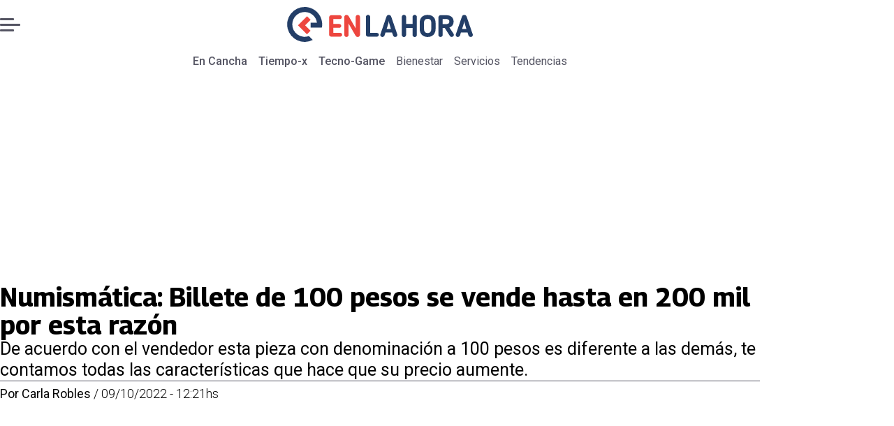

--- FILE ---
content_type: text/html; charset=utf-8
request_url: https://www.encancha.mx/enlahora/tendencias/2022/10/9/numismatica-billete-de-100-pesos-se-vende-hasta-en-200-mil-por-esta-razon-47855/
body_size: 38276
content:
<!DOCTYPE html><html lang="es"><head><meta charSet="UTF-8"/><meta name="viewport" content="width=device-width, initial-scale=1"/><title>Numismática: Billete de 100 pesos se vende hasta en 200 mil por esta razón | En Cancha</title><meta name="robots" content="index, follow, max-image-preview:large"/><meta property="og:site_name" content="En Cancha"/><meta property="og:type" content="article"/><meta property="og:url" content="https://www.encancha.mx/enlahora/tendencias/2022/10/9/numismatica-billete-de-100-pesos-se-vende-hasta-en-200-mil-por-esta-razon-47855/"/><meta name="description" content="De acuerdo con el vendedor esta pieza con denominación a 100 pesos es diferente a las demás, te contamos todas las características que hace que su precio aumente."/><meta property="og:description" content="De acuerdo con el vendedor esta pieza con denominación a 100 pesos es diferente a las demás, te contamos todas las características que hace que su precio aumente."/><meta name="twitter:description" content="De acuerdo con el vendedor esta pieza con denominación a 100 pesos es diferente a las demás, te contamos todas las características que hace que su precio aumente."/><meta property="og:title" content="Numismática: Billete de 100 pesos se vende hasta en 200 mil por esta razón | En Cancha"/><meta name="twitter:title" content="Numismática: Billete de 100 pesos se vende hasta en 200 mil por esta razón | En Cancha"/><meta name="author" content="Carla Robles"/><meta property="article:author" content="Carla Robles"/><meta name="keywords" content="numismatica, billete de 100 pesos, Monedas y billetes, Colección de billetes"/><meta property="og:updated_time" content="2023-01-23T11:32:08.741Z"/><meta property="article:modified_time" content="2023-01-23T11:32:08.741Z"/><meta property="article:published_time" content="2022-10-09T17:21:00Z"/><meta property="og:image" content="https://www.encancha.mx/resizer/v2/CHSGCQMY2RHNPDRZAJLFG5WCCQ.jpg?auth=bb9075ae54086bf4a81fa8fd291e4b33b15c96f681a5fbf3f8811138b21fa904&amp;height=630&amp;width=1200&amp;quality=70&amp;smart=true"/><meta name="twitter:image" content="https://www.encancha.mx/resizer/v2/CHSGCQMY2RHNPDRZAJLFG5WCCQ.jpg?auth=bb9075ae54086bf4a81fa8fd291e4b33b15c96f681a5fbf3f8811138b21fa904&amp;height=630&amp;width=1200&amp;quality=70&amp;smart=true"/><meta property="og:image:width" content="1200"/><meta property="og:image:height" content="630"/><meta name="twitter:card" content="summary_large_image"/><meta name="twitter:site" content="@EnCanchamx"/><meta property="fb:pages" content="100064324832119"/><script async="" data-integration="gpt" src="https://securepubads.g.doubleclick.net/tag/js/gpt.js"></script><script src="https://s1.adzonestatic.com/c/9_encancha.2025.1.js"></script><style>div[class^="ad-slot-"]{ min-width: 100%; text-align:center; }
#ad-slot-mobilesticky {margin-bottom: 0}
.ad-slot-topdesktop {height:auto;min-height:250px; display:flex; }
.ad-slot-topresponsive {height:auto;min-height:50px; }
.ad-slot-horizontal {height:auto;min-height:90px; }
.ad-slot-billboard {height:auto;min-height:250px; }
.ad-slot-lateral {height:auto;min-height:250px; }
.ad-slot-box,.ad-slot-mobile_box,.ad-slot-desktop_box {height:auto;min-height:250px; }
.ad-slot-bigbox, .ad-slot-mobile_bigbox, .ad-slot-desktop_bigbox {height:auto;min-height:600px; }

@media screen and (max-width:730px){
 .ad-slot-topdesktop { display:none }
}
@media screen and (min-width:731px){
  .ad-slot-topresponsive { display:none }
}
          </style><link rel="canonical" href="https://www.encancha.mx/enlahora/tendencias/2022/10/9/numismatica-billete-de-100-pesos-se-vende-hasta-en-200-mil-por-esta-razon-47855/"/><link rel="icon" type="image/x-icon" href="/pf/resources/favicons/enlahora.ico?d=557&amp;mxId=00000000"/><link as="font" crossorigin="" fetchpriority="high" href="/pf/resources/fonts/georama.woff2?d=557&amp;mxId=00000000" rel="preload" type="font/woff2"/><link as="font" crossorigin="" fetchpriority="high" href="/pf/resources/fonts/opensans.woff2?d=557&amp;mxId=00000000" rel="preload" type="font/woff2"/><link as="font" crossorigin="" fetchpriority="high" href="/pf/resources/fonts/roboto.woff2?d=557&amp;mxId=00000000" rel="preload" type="font/woff2"/><link rel="preload" href="/pf/resources/styles/encanchamx/css/article.css?d=557&amp;mxId=00000000" as="style"/><link rel="stylesheet" href="/pf/resources/styles/encanchamx/css/article.css?d=557&amp;mxId=00000000" media="screen"/><link rel="amphtml" href="https://www.encancha.mx/enlahora/tendencias/2022/10/9/numismatica-billete-de-100-pesos-se-vende-hasta-en-200-mil-por-esta-razon-47855/?outputType=amp"/><script type="application/ld+json">{"@type":"NewsMediaOrganization","@context":"https://schema.org","description":"En Cancha - Encuentra todas las noticias deportivas a nivel nacional e internacional aquí!","logo":{"@type":"ImageObject","url":"https://www.encancha.mx/resizer/v2/EB3ZCKXNKRAMVNCGI45XPZFX4A.png?auth=79cb99f59b4eda512e56fa6a5bd0df3085a39e80f01ca3fd9d9bea25ae36c5d2&smart=true&height=60&width=468","height":"60","width":"468"},"name":"En Cancha","sameAs":["https://www.facebook.com/profile.php?id=100064324832119","https://www.instagram.com/encanchamx/?hl=es-la","https://x.com/EnCanchamx"],"url":"https://www.encancha.mx/","address":{"@type":"PostalAddress","contactType":"contacto@palco.cl","streetAddress":" Santa Isabel 744, comuna de Providencia, Santiago","addressLocality":"Santiago","addressRegion":"Metropolitana","postalCode":"7501303","addressCountry":"CL"}}</script><script type="application/ld+json">{"@type":"WebSite","@context":"https://schema.org","url":"https://www.encancha.mx","potentialAction":{"@type":"SearchAction","target":"https://www.encancha.mx/search/?q={search_term_string}","query-input":"required name=search_term_string"}}</script><script type="application/ld+json">{"@type":"BreadcrumbList","@context":"https://schema.org","itemListElement":[{"@type":"ListItem","position":1,"item":{"@id":"https://www.encancha.mx/","name":"En Cancha"}},{"@type":"ListItem","position":2,"item":{"@id":"https://www.encancha.mxundefined/"}},{"@type":"ListItem","position":3,"item":{"@id":"https://www.encancha.mx/enlahora/tendencias/2022/10/9/numismatica-billete-de-100-pesos-se-vende-hasta-en-200-mil-por-esta-razon-47855/","name":"Numismática: Billete de 100 pesos se vende hasta en 200 mil por esta razón"}}]}</script><script type="application/ld+json">{"@type":"NewsArticle","@context":"https://schema.org","articleBody":"Hoy en día se ha incrementado la interacción dentro del comercio online y en sitios como Mercado Libre se han popularizado las ofertas de diversas piezas de billetes y monedas únicas o con características particulares, las cuales pueden elevar su precio al máximo, como este billete de 100 pesos que se vende hasta en 200 mil pesos. Conoce la razón de que se venda en un precio mucho mayor. La numismática se encarga de estudiar las diversas piezas de monedas y billetes, pero además se dedica al estudio de los ejemplares y el pago por estos a partir de sus características únicas como son el año de lanzamiento, el peso, material o algún detalle que hace diferente a la pieza. Dentro de este coleccionismo, existen dos tipos de comercialización de las monedas y el papel moneda: Los que están circulando y los que ya están fuera de circulación. Este ejemplar de 100 pesos fue impreso en 2020, pero ahora es ofrecido en 200 mil pesos en el portal de ventas Mercado Libre. Según el vendedor tiene un ejemplar único a continuación te contamos por qué. De acuerdo con el vendedor, lo que hace un ejemplar de colección es su número de serie: AA. Hay que recordar que los billetes, cuyo número de serie inicia con las letras AA, significa que son los primeros que entraron en circulación. Sin embargo, lo que realmente aumenta su valor es que dentro del número de folio cuenta con el numero 0 repetido en tres ocasiones consecutivas, en la siguiente imagen te mostramos la promoción de dicho papel moneda en el sitio compraventa.","author":[{"@type":"Person","name":"Carla Robles","url":"https://www.encancha.mx/autor/carla-robles/"}],"dateCreated":"2023-01-22T22:17:06.362Z","dateModified":"2023-01-23T11:32:08.741Z","datePublished":"2022-10-09T17:21:00Z","description":"De acuerdo con el vendedor esta pieza con denominación a 100 pesos es diferente a las demás, te contamos todas las características que hace que su precio aumente.","headline":"Numismática: Billete de 100 pesos se vende hasta en 200 mil por esta razón","image":[{"@type":"ImageObject","width":500,"height":333,"url":"https://www.encancha.mx/resizer/v2/CHSGCQMY2RHNPDRZAJLFG5WCCQ.jpg?auth=bb9075ae54086bf4a81fa8fd291e4b33b15c96f681a5fbf3f8811138b21fa904&height=333&width=500&quality=70&smart=true"},{"@type":"ImageObject","width":800,"height":533,"url":"https://www.encancha.mx/resizer/v2/CHSGCQMY2RHNPDRZAJLFG5WCCQ.jpg?auth=bb9075ae54086bf4a81fa8fd291e4b33b15c96f681a5fbf3f8811138b21fa904&height=533&width=800&quality=70&smart=true"},{"@type":"ImageObject","width":1200,"height":800,"url":"https://www.encancha.mx/resizer/v2/CHSGCQMY2RHNPDRZAJLFG5WCCQ.jpg?auth=bb9075ae54086bf4a81fa8fd291e4b33b15c96f681a5fbf3f8811138b21fa904&height=800&width=1200&quality=70&smart=true"},{"@type":"ImageObject","width":500,"height":283,"url":"https://www.encancha.mx/resizer/v2/MF7WCKCWH5H6ZBZOGR7A2ZDQUE.jpg?auth=c365e40493ad2e5a23582ec6967627510186a2e14cd5f75e2a4efd9f5efcea03&height=283&width=500&quality=70&smart=true"},{"@type":"ImageObject","width":800,"height":452,"url":"https://www.encancha.mx/resizer/v2/MF7WCKCWH5H6ZBZOGR7A2ZDQUE.jpg?auth=c365e40493ad2e5a23582ec6967627510186a2e14cd5f75e2a4efd9f5efcea03&height=452&width=800&quality=70&smart=true"},{"@type":"ImageObject","width":1200,"height":678,"url":"https://www.encancha.mx/resizer/v2/MF7WCKCWH5H6ZBZOGR7A2ZDQUE.jpg?auth=c365e40493ad2e5a23582ec6967627510186a2e14cd5f75e2a4efd9f5efcea03&height=678&width=1200&quality=70&smart=true"},{"@type":"ImageObject","width":500,"height":260,"url":"https://www.encancha.mx/resizer/v2/E4NAFXA5VJACHC7RHQWSQMQV5U.jpg?auth=c540f437cd165fb68b6be823a80519fa7f18868e9e94053f50720b9139e163c1&height=260&width=500&quality=70&smart=true"},{"@type":"ImageObject","width":800,"height":416,"url":"https://www.encancha.mx/resizer/v2/E4NAFXA5VJACHC7RHQWSQMQV5U.jpg?auth=c540f437cd165fb68b6be823a80519fa7f18868e9e94053f50720b9139e163c1&height=416&width=800&quality=70&smart=true"},{"@type":"ImageObject","width":1200,"height":623,"url":"https://www.encancha.mx/resizer/v2/E4NAFXA5VJACHC7RHQWSQMQV5U.jpg?auth=c540f437cd165fb68b6be823a80519fa7f18868e9e94053f50720b9139e163c1&height=623&width=1200&quality=70&smart=true"}],"keywords":["numismatica","billete de 100 pesos","Monedas y billetes","Colección de billetes"],"mainEntity":{"@type":"ItemList","itemListElement":[{"@type":"ListItem","position":0,"item":{"@type":"WebPage","@id":"https://www.encancha.mx/temas/numismatica/","name":"numismatica"}},{"@type":"ListItem","position":1,"item":{"@type":"WebPage","@id":"https://www.encancha.mx/temas/billete-de-100-pesos/","name":"billete de 100 pesos"}},{"@type":"ListItem","position":2,"item":{"@type":"WebPage","@id":"https://www.encancha.mx/temas/monedas-billetes/","name":"Monedas y billetes"}},{"@type":"ListItem","position":3,"item":{"@type":"WebPage","@id":"https://www.encancha.mx/temas/coleccion-de-billetes/","name":"Colección de billetes"}}]},"mainEntityOfPage":{"@type":"WebPage","@id":"https://www.encancha.mx/enlahora/tendencias/2022/10/9/numismatica-billete-de-100-pesos-se-vende-hasta-en-200-mil-por-esta-razon-47855/"},"publisher":{"@type":"Organization","name":"En Cancha","url":"https://www.encancha.mx/","logo":{"@type":"ImageObject","url":"https://www.encancha.mx/resizer/v2/EB3ZCKXNKRAMVNCGI45XPZFX4A.png?auth=79cb99f59b4eda512e56fa6a5bd0df3085a39e80f01ca3fd9d9bea25ae36c5d2&smart=true&height=60&width=468","height":"60","width":"468"},"sameAs":["https://www.facebook.com/profile.php?id=100064324832119","https://www.instagram.com/encanchamx/?hl=es-la","https://x.com/EnCanchamx"]}}</script><script type="application/javascript" id="polyfill-script">if(!Array.prototype.includes||!(window.Object && window.Object.assign)||!window.Promise||!window.Symbol||!window.fetch){document.write('<script type="application/javascript" src="/pf/dist/engine/polyfill.js?d=557&mxId=00000000" defer=""><\/script>')}</script><script id="fusion-engine-react-script" type="application/javascript" src="/pf/dist/engine/react.js?d=557&amp;mxId=00000000" defer=""></script><script id="fusion-engine-combinations-script" type="application/javascript" src="/pf/dist/components/combinations/article-type.js?d=557&amp;mxId=00000000" defer=""></script><script data-integration="gtm-head">
	(function(w,d,s,l,i){w[l]=w[l]||[];w[l].push({'gtm.start':
		new Date().getTime(),event:'gtm.js'});var f=d.getElementsByTagName(s)[0],
		j=d.createElement(s),dl=l!='dataLayer'?'&l='+l:'';j.async=true;j.src=
		'https://www.googletagmanager.com/gtm.js?id='+i+dl;f.parentNode.insertBefore(j,f);
		})(window,document,'script','dataLayer','GTM-MGC74ZX');
	</script><script async="" src="https://www.googletagmanager.com/gtag/js?id=G-KB6SVTKX2V"></script><script defer="" data-integration="googleAnalyticsTag">
	window.dataLayer = window.dataLayer || [];
	function gtag() {
		dataLayer.push(arguments);
	};
	gtag("js", new Date());
	gtag('config', "G-KB6SVTKX2V", {
    autorPost: 'Carla Robles',
    version: 'WEB'
  });
	</script><script defer="" data-integration="marfeel">
		!(function () {
			"use strict";
			function e(e) {
				var t = !(arguments.length > 1 && void 0 !== arguments[1]) || arguments[1],
					c = document.createElement("script");
				(c.src = e),
					t
						? (c.type = "module")
						: ((c.async = !0), (c.type = "text/javascript"), c.setAttribute("nomodule", ""));
				var n = document.getElementsByTagName("script")[0];
				n.parentNode.insertBefore(c, n);
			}
			!(function (t, c) {
				!(function (t, c, n) {
					var a, o, r;
					(n.accountId = c),
						(null !== (a = t.marfeel) && void 0 !== a) || (t.marfeel = {}),
						(null !== (o = (r = t.marfeel).cmd) && void 0 !== o) || (r.cmd = []),
						(t.marfeel.config = n);
					var i = "https://sdk.mrf.io/statics";
					e("".concat(i, "/marfeel-sdk.js?id=").concat(c), !0),
						e("".concat(i, "/marfeel-sdk.es5.js?id=").concat(c), !1);
				})(t, c, arguments.length > 2 && void 0 !== arguments[2] ? arguments[2] : {});
			})(window, 3326, {} /* Config */);
		})();</script><script defer="" type="text/javascript">
		(function() {
			function getCookie(name) {
				let cookieArray = document.cookie.split('; '); // Split the cookie string into an array
				let cookieValue = null;
		
				// Loop through the array elements
				for (let i = 0; i < cookieArray.length; i++) {
						let cookiePair = cookieArray[i].split('='); // Split each element into a key and a value
						if (name === cookiePair[0]) {
							cookieValue = decodeURIComponent(cookiePair[1]); // Decode the cookie value and return it
							break;
						}
				}
				return cookieValue;
			}

			let lsva = window.localStorage.getItem('ltsess');
			let lsvb = getCookie('ltprm');

			if (lsva == 'true') {
					window.marfeel.cmd.push(['compass', function(compass) {
						compass.setUserType(2);
					}]);
			}
			if (lsvb != 'false' && lsvb) {
					window.marfeel.cmd.push(['compass', function(compass) {
							compass.setUserType(3);
					}]);
			}
		})();</script>
<script>(window.BOOMR_mq=window.BOOMR_mq||[]).push(["addVar",{"rua.upush":"false","rua.cpush":"false","rua.upre":"false","rua.cpre":"false","rua.uprl":"false","rua.cprl":"false","rua.cprf":"false","rua.trans":"","rua.cook":"false","rua.ims":"false","rua.ufprl":"false","rua.cfprl":"false","rua.isuxp":"false","rua.texp":"norulematch","rua.ceh":"false","rua.ueh":"false","rua.ieh.st":"0"}]);</script>
                              <script>!function(e){var n="https://s.go-mpulse.net/boomerang/";if("False"=="True")e.BOOMR_config=e.BOOMR_config||{},e.BOOMR_config.PageParams=e.BOOMR_config.PageParams||{},e.BOOMR_config.PageParams.pci=!0,n="https://s2.go-mpulse.net/boomerang/";if(window.BOOMR_API_key="YBFDE-E9CKX-YK6VG-4RKV3-TE6PN",function(){function e(){if(!o){var e=document.createElement("script");e.id="boomr-scr-as",e.src=window.BOOMR.url,e.async=!0,i.parentNode.appendChild(e),o=!0}}function t(e){o=!0;var n,t,a,r,d=document,O=window;if(window.BOOMR.snippetMethod=e?"if":"i",t=function(e,n){var t=d.createElement("script");t.id=n||"boomr-if-as",t.src=window.BOOMR.url,BOOMR_lstart=(new Date).getTime(),e=e||d.body,e.appendChild(t)},!window.addEventListener&&window.attachEvent&&navigator.userAgent.match(/MSIE [67]\./))return window.BOOMR.snippetMethod="s",void t(i.parentNode,"boomr-async");a=document.createElement("IFRAME"),a.src="about:blank",a.title="",a.role="presentation",a.loading="eager",r=(a.frameElement||a).style,r.width=0,r.height=0,r.border=0,r.display="none",i.parentNode.appendChild(a);try{O=a.contentWindow,d=O.document.open()}catch(_){n=document.domain,a.src="javascript:var d=document.open();d.domain='"+n+"';void(0);",O=a.contentWindow,d=O.document.open()}if(n)d._boomrl=function(){this.domain=n,t()},d.write("<bo"+"dy onload='document._boomrl();'>");else if(O._boomrl=function(){t()},O.addEventListener)O.addEventListener("load",O._boomrl,!1);else if(O.attachEvent)O.attachEvent("onload",O._boomrl);d.close()}function a(e){window.BOOMR_onload=e&&e.timeStamp||(new Date).getTime()}if(!window.BOOMR||!window.BOOMR.version&&!window.BOOMR.snippetExecuted){window.BOOMR=window.BOOMR||{},window.BOOMR.snippetStart=(new Date).getTime(),window.BOOMR.snippetExecuted=!0,window.BOOMR.snippetVersion=12,window.BOOMR.url=n+"YBFDE-E9CKX-YK6VG-4RKV3-TE6PN";var i=document.currentScript||document.getElementsByTagName("script")[0],o=!1,r=document.createElement("link");if(r.relList&&"function"==typeof r.relList.supports&&r.relList.supports("preload")&&"as"in r)window.BOOMR.snippetMethod="p",r.href=window.BOOMR.url,r.rel="preload",r.as="script",r.addEventListener("load",e),r.addEventListener("error",function(){t(!0)}),setTimeout(function(){if(!o)t(!0)},3e3),BOOMR_lstart=(new Date).getTime(),i.parentNode.appendChild(r);else t(!1);if(window.addEventListener)window.addEventListener("load",a,!1);else if(window.attachEvent)window.attachEvent("onload",a)}}(),"".length>0)if(e&&"performance"in e&&e.performance&&"function"==typeof e.performance.setResourceTimingBufferSize)e.performance.setResourceTimingBufferSize();!function(){if(BOOMR=e.BOOMR||{},BOOMR.plugins=BOOMR.plugins||{},!BOOMR.plugins.AK){var n=""=="true"?1:0,t="",a="clmgurqxzcojq2mb5mmq-f-d383cede5-clientnsv4-s.akamaihd.net",i="false"=="true"?2:1,o={"ak.v":"39","ak.cp":"1394780","ak.ai":parseInt("844458",10),"ak.ol":"0","ak.cr":10,"ak.ipv":4,"ak.proto":"h2","ak.rid":"2a2bb489","ak.r":44268,"ak.a2":n,"ak.m":"","ak.n":"ff","ak.bpcip":"18.216.106.0","ak.cport":38388,"ak.gh":"23.192.164.152","ak.quicv":"","ak.tlsv":"tls1.3","ak.0rtt":"","ak.0rtt.ed":"","ak.csrc":"-","ak.acc":"","ak.t":"1770122009","ak.ak":"hOBiQwZUYzCg5VSAfCLimQ==[base64]/BLRm6wkLUbpb+YcULeC6rGytpVTsgmd5Z/P+q97MDnz7tl/Ou9Izltl4QLz+4rATqvxDlmy7GPIA2EzrUGasH6kL+DVgG8bicU3vWASbegW/vP8ucZmzYSLF9lWTKLqFKZwhMAZiTGeNXqA1mQD9NutFVpWrM42BS1f57GcZZ6a6cdTGTDKppmF/nrzOU9owBibf/Myezd6euXY/LqWTXKw=","ak.pv":"18","ak.dpoabenc":"","ak.tf":i};if(""!==t)o["ak.ruds"]=t;var r={i:!1,av:function(n){var t="http.initiator";if(n&&(!n[t]||"spa_hard"===n[t]))o["ak.feo"]=void 0!==e.aFeoApplied?1:0,BOOMR.addVar(o)},rv:function(){var e=["ak.bpcip","ak.cport","ak.cr","ak.csrc","ak.gh","ak.ipv","ak.m","ak.n","ak.ol","ak.proto","ak.quicv","ak.tlsv","ak.0rtt","ak.0rtt.ed","ak.r","ak.acc","ak.t","ak.tf"];BOOMR.removeVar(e)}};BOOMR.plugins.AK={akVars:o,akDNSPreFetchDomain:a,init:function(){if(!r.i){var e=BOOMR.subscribe;e("before_beacon",r.av,null,null),e("onbeacon",r.rv,null,null),r.i=!0}return this},is_complete:function(){return!0}}}}()}(window);</script></head><body><div id="fusion-app"><div class="right-rail-layout" style="--color-accent:#D10000"><div class="right-rail-layout__topmobile"><div class="adzone-ad adzone-ad--topresponsive"><div class="ad-slot-topresponsive ad-slot-top" id="ad-slot-top_mobile"></div></div></div><header class="right-rail-layout__header"><div class="masthead"><div class="masthead__main-row"><button class="masthead__burger" type="button" aria-label="Menu"><span class="masthead__burger__line"></span><span class="masthead__burger__line masthead__burger__line--middle"></span><span class="masthead__burger__line"></span></button><a class=" masthead__logo masthead__logo--enlahora " href="/enlahora" data-logo-id="enlahora"><img src="/pf/resources/logos/en-la-hora.svg?d=557&amp;mxId=00000000" alt="En La Hora" loading="eager" width="146" height="40" class="masthead__logo-img masthead__logo-img--encancha" fetchpriority="high"/></a></div><div class="navigation"><a class="navigation__link navigation__link--parent" href="/" target="_self">En Cancha</a><a class="navigation__link navigation__link--parent" href="/tiempo-x/" target="_self">Tiempo-x</a><a class="navigation__link navigation__link--parent" href="/tecno-game/" target="_self">Tecno-Game</a><a class="navigation__link " href="/en-la-hora/bienestar/" target="_self">Bienestar</a><a class="navigation__link " href="/en-la-hora/servicios/" target="_self">Servicios</a><a class="navigation__link " href="/en-la-hora/tendencias/" target="_self">Tendencias</a></div></div></header><section class="right-rail-layout__fullwidth"><div class="adzone-ad adzone-ad--topdesktop"><div class="ad-slot-topdesktop ad-slot-top" id="ad-slot-top_desktop"></div></div><div id="fusion-static-enter:f0fApjJ8Ea3X1r8" style="display:none" data-fusion-component="f0fApjJ8Ea3X1r8"></div><header class="article-body__headline"><div class="article-body__headline__breadcrumb"></div><h1 class="article-body__headline__title">Numismática: Billete de 100 pesos se vende hasta en 200 mil por esta razón</h1><h2 class="article-body__headline__subtitle">De acuerdo con el vendedor esta pieza con denominación a 100 pesos es diferente a las demás, te contamos todas las características que hace que su precio aumente.</h2><div class="article-body__headline__meta"><span class="article-body__headline__meta-author"><span>Por </span><address><a aria-label="Link a autor" class="article-body__byline__author" href="/autor/carla-robles/" target="_self">Carla Robles</a></address></span><span class="article-body__headline__meta-divider"> / </span><span class="article-body__headline__meta-date">09/10/2022 - 12:21hs</span></div></header><div id="fusion-static-exit:f0fApjJ8Ea3X1r8" style="display:none" data-fusion-component="f0fApjJ8Ea3X1r8"></div></section><div class="right-rail-layout__body"><main class="right-rail-layout__body-content"><div class="article-body__lead-art"><figure class="article-body__figure--lead"><img alt="" class="global-image sm-3-2" decoding="async" height="75" src="https://www.encancha.mx/resizer/v2/CHSGCQMY2RHNPDRZAJLFG5WCCQ.jpg?auth=bb9075ae54086bf4a81fa8fd291e4b33b15c96f681a5fbf3f8811138b21fa904&amp;smart=true&amp;width=800&amp;height=533&amp;quality=70" srcSet="https://www.encancha.mx/resizer/v2/CHSGCQMY2RHNPDRZAJLFG5WCCQ.jpg?auth=bb9075ae54086bf4a81fa8fd291e4b33b15c96f681a5fbf3f8811138b21fa904&amp;smart=true&amp;width=500&amp;height=333&amp;quality=70 500w, https://www.encancha.mx/resizer/v2/CHSGCQMY2RHNPDRZAJLFG5WCCQ.jpg?auth=bb9075ae54086bf4a81fa8fd291e4b33b15c96f681a5fbf3f8811138b21fa904&amp;smart=true&amp;width=800&amp;height=533&amp;quality=70 800w" sizes="(min-width: 768px) 800px, 500px" width="100" fetchpriority="high" loading="eager"/></figure></div><div class="article-body"><p class="article-body__paragraph">Hoy en día se ha incrementado la interacción dentro del <strong>comercio <a href="https://www.encancha.mx/temas/internet-10152.html" target="_blank">online</a></strong><a href="https://www.encancha.mx/temas/internet-10152.html" target="_blank"> </a>y en sitios como<strong> Mercado Libre </strong>se han popularizado las ofertas de diversas piezas de<strong> <a href="https://www.encancha.mx/temas/monedas-billetes-26922.html" target="_blank">billetes y monedas</a></strong> únicas o con características particulares, las cuales pueden elevar su precio al máximo, como este<strong> <a href="https://www.encancha.mx/temas/billetes-4369.html" target="_blank">billete </a>de 100 pesos</strong> que se vende hasta en <strong>200 mil pesos.</strong> Conoce la razón de que se venda en un<strong> precio</strong> mucho mayor.</p><p class="article-body__paragraph">La <a href="https://www.encancha.mx/temas/numismatica-19792.html" target="_blank"><strong>numismática </strong></a>se encarga de estudiar las diversas piezas de monedas y billetes, pero además se dedica al estudio de los ejemplares y el pago por estos a partir de sus características únicas como son el año de lanzamiento, el peso, material o algún detalle que hace diferente a la pieza. Dentro de este coleccionismo, existen dos tipos de comercialización de las monedas y el papel moneda: Los que están circulando y los que ya están fuera de circulación.</p><div class="adzone-ad adzone-ad--box"><div class="ad-slot-box " id="ad-slot-box1"></div></div><p class="article-body__paragraph">Este ejemplar de 100 pesos fue impreso en 2020, pero ahora es ofrecido en 200 mil pesos en el portal de ventas Mercado Libre. Según el vendedor tiene un ejemplar único a continuación te contamos por qué.</p><figure class="article-body__figure"><img alt="" class="global-image sm-200-113" decoding="async" height="75" src="https://www.encancha.mx/resizer/v2/MF7WCKCWH5H6ZBZOGR7A2ZDQUE.jpg?auth=c365e40493ad2e5a23582ec6967627510186a2e14cd5f75e2a4efd9f5efcea03&amp;smart=true&amp;width=800&amp;height=452&amp;quality=70" srcSet="https://www.encancha.mx/resizer/v2/MF7WCKCWH5H6ZBZOGR7A2ZDQUE.jpg?auth=c365e40493ad2e5a23582ec6967627510186a2e14cd5f75e2a4efd9f5efcea03&amp;smart=true&amp;width=500&amp;height=283&amp;quality=70 500w, https://www.encancha.mx/resizer/v2/MF7WCKCWH5H6ZBZOGR7A2ZDQUE.jpg?auth=c365e40493ad2e5a23582ec6967627510186a2e14cd5f75e2a4efd9f5efcea03&amp;smart=true&amp;width=800&amp;height=452&amp;quality=70 800w" sizes="(min-width: 768px) 800px, 500px" width="100" fetchpriority="low" loading="lazy"/></figure><h2 class="article-body__heading-h2 article-body__heading">Características del billete de 100 pesos ofertado en 200 mil</h2><p class="article-body__paragraph">De acuerdo con el vendedor, lo que hace un ejemplar de colección es su número de serie: AA. Hay que recordar que los billetes, cuyo número de serie inicia con las letras AA, significa que son los primeros que entraron en circulación.</p><div class="adzone-ad adzone-ad--box"><div class="ad-slot-box " id="ad-slot-box2"></div></div><p class="article-body__paragraph">Sin embargo, lo que realmente aumenta su valor es que dentro del número de folio cuenta con el numero 0 repetido en tres ocasiones consecutivas, en la siguiente imagen te mostramos la promoción de dicho papel moneda en el sitio compraventa.</p><figure class="article-body__figure"><img alt="" class="global-image sm-256-133" decoding="async" height="75" src="https://www.encancha.mx/resizer/v2/E4NAFXA5VJACHC7RHQWSQMQV5U.jpg?auth=c540f437cd165fb68b6be823a80519fa7f18868e9e94053f50720b9139e163c1&amp;smart=true&amp;width=800&amp;height=416&amp;quality=70" srcSet="https://www.encancha.mx/resizer/v2/E4NAFXA5VJACHC7RHQWSQMQV5U.jpg?auth=c540f437cd165fb68b6be823a80519fa7f18868e9e94053f50720b9139e163c1&amp;smart=true&amp;width=500&amp;height=260&amp;quality=70 500w, https://www.encancha.mx/resizer/v2/E4NAFXA5VJACHC7RHQWSQMQV5U.jpg?auth=c540f437cd165fb68b6be823a80519fa7f18868e9e94053f50720b9139e163c1&amp;smart=true&amp;width=800&amp;height=416&amp;quality=70 800w" sizes="(min-width: 768px) 800px, 500px" width="100" fetchpriority="low" loading="lazy"/></figure><h2 class="article-body__heading-h2 article-body__heading">VIDEO: Chofer capta a fantasma en camión y se hace viral</h2><div id="fusion-static-enter:article-html-block-raw_html_9_undefined" style="display:none" data-fusion-component="article-html-block-raw_html_9_undefined"></div><div class="article-body__raw-html"><amp-brid-player data-partner="22043" data-player="31316" data-video="1108882" height="600" layout="responsive" width="900"> </amp-brid-player></div><div id="fusion-static-exit:article-html-block-raw_html_9_undefined" style="display:none" data-fusion-component="article-html-block-raw_html_9_undefined"></div><div class="article-body__tags"><div class="article-tags">Tags: <span><a class="link" href="/temas/numismatica/" target="_self"><span class="tag-text">numismatica</span></a><span class="tag-separator"> / </span></span><span><a class="link" href="/temas/billete-de-100-pesos/" target="_self"><span class="tag-text">billete de 100 pesos</span></a><span class="tag-separator"> / </span></span><span><a class="link" href="/temas/monedas-billetes/" target="_self"><span class="tag-text">Monedas y billetes</span></a><span class="tag-separator"> / </span></span><span><a class="link" href="/temas/coleccion-de-billetes/" target="_self"><span class="tag-text">Colección de billetes</span></a></span></div></div><div class="article-body__sharer"><a aria-label="Facebook En cancha" target="_blank" rel="noopener noreferrer" class="link" href="https://www.facebook.com/sharer/sharer.php?u=https://www.encancha.mx/enlahora/tendencias/2022/10/9/numismatica-billete-de-100-pesos-se-vende-hasta-en-200-mil-por-esta-razon-47855/"><svg xmlns="http://www.w3.org/2000/svg" viewBox="0 0 38 37" fill="none" class="icon-facebook "><path d="M37.5084 18.5005C37.5084 27.8441 30.5826 35.5686 21.5853 36.8221C20.7441 36.9388 19.8834 36.9997 19.0097 36.9997C18.0012 36.9997 17.0109 36.9193 16.0465 36.7638C7.23849 35.3457 0.510986 27.708 0.510986 18.5005C0.510986 8.28327 8.79399 6.10352e-05 19.011 6.10352e-05C29.228 6.10352e-05 37.511 8.28327 37.511 18.5005H37.5084Z" fill="currentColor" class="background-path"></path><path d="M21.5854 14.8556V18.8857H26.5707L25.7813 24.3145H21.5854V36.8223C20.7441 36.939 19.8834 36.9999 19.0097 36.9999C18.0012 36.9999 17.0109 36.9195 16.0465 36.764V24.3145H11.4487V18.8857H16.0465V13.9547C16.0465 10.8955 18.5262 8.41438 21.5867 8.41438V8.41697C21.5957 8.41697 21.6035 8.41438 21.6126 8.41438H26.572V13.1095H23.3314C22.3683 13.1095 21.5867 13.8912 21.5867 14.8543L21.5854 14.8556Z" fill="var(--secondary-icon-color)" class="foreground-path"></path></svg><span class="visually-hidden">abre en nueva pestaña</span></a><a aria-label="X En cancha" target="_blank" rel="noopener noreferrer" class="link" href="https://x.com/intent/tweet?text=Numismática: Billete de 100 pesos se vende hasta en 200 mil por esta razón&amp;url=https://www.encancha.mx/enlahora/tendencias/2022/10/9/numismatica-billete-de-100-pesos-se-vende-hasta-en-200-mil-por-esta-razon-47855/"><svg viewBox="0 0 28 25" fill="none" xmlns="http://www.w3.org/2000/svg" class="icon-whatsapp "><path d="M21.7641 0.142578H25.9043L16.8592 10.4805L27.5 24.5481H19.1683L12.6427 16.0162L5.17584 24.5481H1.03317L10.7078 13.4905L0.5 0.142578H9.04318L14.9418 7.94108L21.7641 0.142578ZM20.311 22.07H22.6051L7.79662 2.49051H5.33479L20.311 22.07Z" fill="currentColor"></path></svg><span class="visually-hidden">abre en nueva pestaña</span></a><a aria-label="Whatsapp En cancha" target="_blank" rel="noopener noreferrer" class="link" href="https://api.whatsapp.com/send?text=Numismática: Billete de 100 pesos se vende hasta en 200 mil por esta razón%20https://www.encancha.mx/enlahora/tendencias/2022/10/9/numismatica-billete-de-100-pesos-se-vende-hasta-en-200-mil-por-esta-razon-47855/"><svg viewBox="0 0 29 29" fill="none" xmlns="http://www.w3.org/2000/svg" class="icon-whatsapp "><path d="M0.5 28.7787L2.51287 21.4252C1.27079 19.2727 0.618124 16.8326 0.619317 14.3306C0.622896 6.50814 6.98844 0.142578 14.8097 0.142578C18.6051 0.143771 22.1679 1.62211 24.8478 4.30436C27.5264 6.9866 29.0012 10.5518 29 14.3437C28.9964 22.1673 22.6309 28.5329 14.8097 28.5329C12.4353 28.5317 10.0955 27.9363 8.02292 26.8052L0.5 28.7787ZM8.37133 24.2363C10.3711 25.4235 12.2801 26.1346 14.8049 26.1358C21.3053 26.1358 26.6005 20.8453 26.6041 14.3413C26.6065 7.82421 21.3363 2.54085 14.8144 2.53846C8.30928 2.53846 3.01758 7.82898 3.0152 14.3318C3.014 16.9866 3.79195 18.9744 5.09847 21.0541L3.90649 25.4068L8.37133 24.2363ZM21.9579 17.7168C21.8696 17.5688 21.6334 17.4805 21.2778 17.3028C20.9234 17.125 19.1802 16.2671 18.8545 16.149C18.53 16.0308 18.2937 15.9712 18.0563 16.3267C17.82 16.6811 17.1399 17.4805 16.9335 17.7168C16.7271 17.953 16.5195 17.9829 16.1651 17.8051C15.8107 17.6273 14.6677 17.2538 13.3134 16.0452C12.2599 15.1049 11.5475 13.944 11.3411 13.5884C11.1347 13.234 11.3196 13.0419 11.4962 12.8654C11.6561 12.7067 11.8506 12.4513 12.0284 12.2437C12.2086 12.0385 12.267 11.8905 12.3863 11.6531C12.5045 11.4168 12.446 11.2092 12.3565 11.0314C12.267 10.8549 11.5583 9.10925 11.2636 8.39932C10.9748 7.70847 10.6825 7.80154 10.4653 7.7908L9.78523 7.77887C9.54898 7.77887 9.16478 7.86716 8.84024 8.22273C8.5157 8.57829 7.59935 9.43499 7.59935 11.1806C7.59935 12.9262 8.87007 14.6122 9.04666 14.8484C9.22444 15.0846 11.5463 18.6665 15.1032 20.2022C15.9491 20.5673 16.6101 20.7856 17.1244 20.9491C17.9739 21.2187 18.7471 21.1806 19.358 21.0899C20.0393 20.9885 21.4556 20.232 21.7515 19.4039C22.0474 18.5747 22.0474 17.8647 21.9579 17.7168Z" fill="currentColor"></path></svg><span class="visually-hidden">abre en nueva pestaña</span></a><a aria-label="Copiar enlace" class="link" href="#" target="_self"><svg xmlns="http://www.w3.org/2000/svg" viewBox="0 0 36 36" class="icon-copy "><path fill="currentColor" d="M15 9l6-6s6-6 12 0 0 12 0 12l-8 8s-6 6-12 0c-1.125-1.125-1.822-2.62-1.822-2.62l3.353-3.348S14.396 18.396 16 20c0 0 3 3 6 0l8-8s3-3 0-6-6 0-6 0l-3.729 3.729s-1.854-1.521-5.646-.354L15 9z"></path><path fill="currentColor" d="M20.845 27l-6 6s-6 6-12 0 0-12 0-12l8-8s6-6 12 0c1.125 1.125 1.822 2.62 1.822 2.62l-3.354 3.349s.135-1.365-1.469-2.969c0 0-3-3-6 0l-8 8s-3 3 0 6 6 0 6 0l3.729-3.729s1.854 1.521 5.646.354l-.374.375z"></path></svg></a></div><div class="article-body__follow-google-news"><div class="article-follow-google-news"><a class="link" href="https://profile.google.com/cp/Cg0vZy8xMXMzM2JrdHBi?pf=4" rel="noopener noreferrer" target="_blank"><svg width="100" height="82" viewBox="0 0 100 82" fill="none" xmlns="http://www.w3.org/2000/svg"><g clip-path="url(#clip0_64_21)"><path d="M79.5446 55.5001C79.5446 56.8923 78.3967 58.0326 76.9938 58.0326H23.0049C21.6021 58.0326 20.4541 56.8923 20.4541 55.5001V2.53252C20.4541 1.14032 21.6021 0 23.0049 0H76.9953C78.3982 0 79.5461 1.14032 79.5461 2.53252V55.5001H79.5446Z" fill="#0C9D58"></path><path opacity="0.2" d="M79.5447 13.6167L59.3105 11.0125L79.5447 16.4408V13.6167Z" fill="#004D40"></path><path opacity="0.2" d="M50.9751 2.76141L20.333 16.4437L54.1991 4.11697V4.08339C53.6038 2.80721 52.1535 2.21186 50.9751 2.76141Z" fill="#004D40"></path><path opacity="0.2" d="M76.9953 0H23.0049C21.6021 0 20.4541 1.14032 20.4541 2.53252V3.10038C20.4541 1.70819 21.6021 0.56787 23.0049 0.56787H76.9953C78.3982 0.56787 79.5461 1.70819 79.5461 3.10038V2.53252C79.5446 1.14032 78.3982 0 76.9953 0Z" fill="white"></path><path d="M33.5561 53.8727C33.1912 55.2329 33.9194 56.6205 35.1742 56.9563L85.1803 70.4051C86.4351 70.7409 87.7601 69.9028 88.1235 68.5427L99.9037 24.5786C100.269 23.2185 99.5404 21.8308 98.2856 21.495L48.2795 8.04626C47.0247 7.71042 45.6996 8.54849 45.3363 9.90863L33.5561 53.8727Z" fill="#EA4335"></path><path opacity="0.2" d="M88.6367 40.2715L91.2669 56.2497L88.6367 66.0699V40.2715Z" fill="#3E2723"></path><path opacity="0.2" d="M59.5469 11.6643L61.9038 12.2978L63.3663 22.1592L59.5469 11.6643Z" fill="#3E2723"></path><path opacity="0.2" d="M98.2872 21.495L48.2811 8.04626C47.0263 7.71042 45.7012 8.54849 45.3379 9.90863L33.5577 53.8727C33.5378 53.946 33.5333 54.0208 33.5195 54.0941L45.2112 10.4628C45.5761 9.10262 46.9011 8.26455 48.1544 8.60039L98.1605 22.0491C99.3466 22.3666 100.05 23.626 99.8168 24.9129L99.9068 24.5786C100.27 23.2185 99.542 21.8308 98.2872 21.495Z" fill="white"></path><path d="M72.9391 48.4583C73.4199 49.7818 72.8154 51.2274 71.5957 51.6716L18.8281 70.8769C17.6069 71.3211 16.2147 70.6022 15.7338 69.2786L0.166274 26.5083C-0.314584 25.1848 0.289923 23.7392 1.50962 23.295L54.2772 4.08967C55.4985 3.64545 56.8906 4.36444 57.3715 5.68795L72.9391 48.4583Z" fill="#FFC107"></path><path opacity="0.2" d="M0.366092 27.047C-0.114765 25.7235 0.489741 24.2779 1.70944 23.8336L54.477 4.62683C55.6845 4.18718 57.0569 4.88786 57.553 6.18389L57.3713 5.68624C56.889 4.36274 55.4968 3.64374 54.2771 4.08796L1.50946 23.2948C0.288239 23.739 -0.316267 25.1846 0.166117 26.5081L15.7337 69.2785C15.7383 69.2922 15.7474 69.3044 15.7535 69.3197L0.366092 27.047Z" fill="white"></path><path d="M88.6363 79.2606C88.6363 80.6665 87.4853 81.8175 86.0794 81.8175H13.9202C12.5143 81.8175 11.3633 80.6665 11.3633 79.2606V24.7161C11.3633 23.3102 12.5143 22.1592 13.9202 22.1592H86.0794C87.4853 22.1592 88.6363 23.3102 88.6363 24.7161V79.2606Z" fill="#4285F4"></path><path d="M74.8579 43.7504H53.2666V38.0686H74.8579C75.4853 38.0686 75.9936 38.5769 75.9936 39.2043V42.6131C75.9936 43.2405 75.4853 43.7504 74.8579 43.7504ZM74.8579 65.3401H53.2666V59.6583H74.8579C75.4853 59.6583 75.9936 60.1667 75.9936 60.7941V64.2028C75.9936 64.8317 75.4853 65.3401 74.8579 65.3401ZM78.2666 54.5445H53.2666V48.8627H78.2666C78.894 48.8627 79.4023 49.371 79.4023 49.9984V53.4072C79.4023 54.0361 78.894 54.5445 78.2666 54.5445Z" fill="white"></path><path opacity="0.2" d="M86.0794 81.2496H13.9202C12.5143 81.2496 11.3633 80.0986 11.3633 78.6926V79.2605C11.3633 80.6664 12.5143 81.8174 13.9202 81.8174H86.0794C87.4853 81.8174 88.6363 80.6664 88.6363 79.2605V78.6926C88.6363 80.0986 87.4853 81.2496 86.0794 81.2496Z" fill="#1A237E"></path><path opacity="0.2" d="M13.9202 22.7271H86.0794C87.4853 22.7271 88.6363 23.8781 88.6363 25.284V24.7161C88.6363 23.3102 87.4853 22.1592 86.0794 22.1592H13.9202C12.5143 22.1592 11.3633 23.3102 11.3633 24.7161V25.284C11.3633 23.8781 12.5143 22.7271 13.9202 22.7271Z" fill="white"></path><path d="M33.9486 49.4321V54.5567H41.3019C40.6943 57.6784 37.9496 59.9423 33.9486 59.9423C29.485 59.9423 25.8656 56.1672 25.8656 51.7036C25.8656 47.24 29.485 43.4649 33.9486 43.4649C35.959 43.4649 37.7588 44.1564 39.18 45.5104V45.5135L43.0711 41.6224C40.7081 39.4196 37.626 38.0686 33.9471 38.0686C26.4167 38.0686 20.3105 44.1732 20.3105 51.7051C20.3105 59.237 26.4151 65.3416 33.9471 65.3416C41.8224 65.3416 47.0035 59.8049 47.0035 52.015C47.0035 51.122 46.921 50.261 46.7882 49.4321H33.9486Z" fill="white"></path><g opacity="0.2"><path d="M34.0908 54.5566V55.1245H41.3067C41.3602 54.9383 41.406 54.749 41.4441 54.5566H34.0908Z" fill="#1A237E"></path><path d="M34.0906 65.3401C26.6549 65.3401 20.6129 59.3881 20.4617 51.9875C20.4602 52.0822 20.4541 52.1768 20.4541 52.2714C20.4541 59.8033 26.5587 65.9079 34.0906 65.9079C41.966 65.9079 47.147 60.3712 47.147 52.5813C47.147 52.5187 47.1394 52.4607 47.1394 52.3981C46.9699 59.985 41.8362 65.3401 34.0906 65.3401ZM39.322 45.5104C37.9008 44.1579 36.0995 43.4649 34.0906 43.4649C29.627 43.4649 26.0076 47.24 26.0076 51.7036C26.0076 51.7997 26.0183 51.8929 26.0214 51.9875C26.1725 47.6491 29.7217 44.0328 34.0906 44.0328C36.101 44.0328 37.9008 44.7243 39.322 46.0783V46.0814L43.4971 41.9063C43.3994 41.8147 43.291 41.7338 43.1903 41.6453L39.3236 45.5135L39.322 45.5104Z" fill="#1A237E"></path></g><path opacity="0.2" d="M75.9936 43.1809V42.613C75.9936 43.2404 75.4853 43.7488 74.8579 43.7488H53.2666V44.3166H74.8579C75.4853 44.3182 75.9936 43.8098 75.9936 43.1809ZM74.8579 65.34H53.2666V65.9079H74.8579C75.4853 65.9079 75.9936 65.3996 75.9936 64.7722V64.2043C75.9936 64.8317 75.4853 65.34 74.8579 65.34ZM78.2666 54.5444H53.2666V55.1123H78.2666C78.894 55.1123 79.4023 54.6039 79.4023 53.9765V53.4087C79.4023 54.0361 78.894 54.5444 78.2666 54.5444Z" fill="#1A237E"></path><path d="M98.287 21.4951L79.5457 16.4545V2.53252C79.5457 1.14032 78.3978 0 76.9949 0H23.0045C21.6017 0 20.4537 1.14032 20.4537 2.53252V16.3995L1.50946 23.2949C0.288239 23.7391 -0.316267 25.1847 0.166117 26.5082L11.3632 57.2739V79.2606C11.3632 80.6665 12.5142 81.8175 13.9202 81.8175H86.0793C87.4852 81.8175 88.6362 80.6665 88.6362 79.2606V66.6377L99.9066 24.5787C100.27 23.2185 99.5418 21.8309 98.287 21.4951Z" fill="url(#paint0_radial_64_21)"></path></g><defs><radialGradient id="paint0_radial_64_21" cx="0" cy="0" r="1" gradientUnits="userSpaceOnUse" gradientTransform="translate(22.5375 6.62875) scale(97.2486 97.2486)"><stop stop-color="white" stop-opacity="0.1"></stop><stop offset="1" stop-color="white" stop-opacity="0"></stop></radialGradient><clipPath id="clip0_64_21"><rect width="100" height="81.8175" fill="white"></rect></clipPath></defs></svg>Síguenos en <span>Google</span><span class="visually-hidden">abre en nueva pestaña</span></a></div></div></div><div class="newsletter-card newsletter-card--horizontal" style="--color-background:#000000;--color-text:#FFFFFF"><img alt="Suscripción al newsletter" class="global-image sm-16-9" decoding="async" height="75" src="https://www.encancha.mx/resizer/v2/OHVOGKQHR5CKRJ27T3SKAKEVEI.png?auth=eef14cc958c84956e09e6767eb5989441f5a0a8a9b788530b9b1e681d52c84bd&amp;smart=true&amp;width=1200&amp;height=675&amp;quality=70" srcSet="https://www.encancha.mx/resizer/v2/OHVOGKQHR5CKRJ27T3SKAKEVEI.png?auth=eef14cc958c84956e09e6767eb5989441f5a0a8a9b788530b9b1e681d52c84bd&amp;smart=true&amp;width=450&amp;height=253&amp;quality=70 450w, https://www.encancha.mx/resizer/v2/OHVOGKQHR5CKRJ27T3SKAKEVEI.png?auth=eef14cc958c84956e09e6767eb5989441f5a0a8a9b788530b9b1e681d52c84bd&amp;smart=true&amp;width=1200&amp;height=675&amp;quality=70 1200w" sizes="(min-width: 768px) 1200px, 450px" width="100" fetchpriority="low" loading="lazy"/><div class="newsletter-card__body"><form class="newsletter-card__form"><div class="newsletter-card__form__title">Suscríbete a nuestro newsletter</div><div class="newsletter-card__email"><label for="email" class="visually-hidden">Correo electrónico</label><input aria-invalid="false" autoComplete="on" class="newsletter-card__email__input" id="email" name="email" placeholder="Ingresa tu email" required="" type="email" value=""/><button aria-label="Suscribirse al newsletter" class="newsletter-card__submit" type="submit"><svg class="newsletter-send-icon" width="28" height="28" viewBox="0 0 28 28" fill="none" xmlns="http://www.w3.org/2000/svg"><path d="M2.21556 0.702871L25.9144 13.8689C26.0172 13.926 26.0172 14.074 25.9144 14.1311L2.21556 27.2971C2.09258 27.3655 1.95167 27.2421 2.00309 27.1112L6.23814 16.3275C6.25707 16.2793 6.29952 16.2443 6.35044 16.2348L17.6221 14.1475C17.7857 14.1172 17.7857 13.8828 17.6221 13.8525L6.35044 11.7652C6.29952 11.7557 6.25707 11.7207 6.23814 11.6725L2.00309 0.888826C1.95167 0.757875 2.09258 0.634547 2.21556 0.702871Z" fill="#545462"></path></svg></button></div></form></div></div></main><aside class="right-rail-layout__right-rail"><div class="adzone-ad adzone-ad--lateral"><div class="ad-slot-lateral " id="ad-slot-lateral"></div></div><div id="fusion-static-enter:f0fE391L9MuG2J8" style="display:none" data-fusion-component="f0fE391L9MuG2J8"></div><div class="most-read"><h3 class="most-read__title">En Portada</h3><div class="most-read__list"><div class="most-read__item"><div class="story-card"><div class="story-card__image"><a aria-label="VIDEO | La noche loca de Checo Pérez en la ciudad del pecado; Las Vegas" class="story-card__image-anchor" href="/polideportivo/motor/2023/08/17/video-la-noche-loca-de-checo-perez-en-la-ciudad-del-pecado-las-vegas/" target="_self"><img alt="VIDEO | La noche loca de Checo Pérez en la ciudad del pecado; Las Vegas" class="global-image sm-1-1" decoding="async" height="75" src="https://www.encancha.mx/resizer/v2/SXLEYZYTV5HQBMZS35ON6JMP24.jpg?auth=5ded7327a37cdb5c97c2abaabaaa483f6204e2f253230e71a9f5ddbd388f5077&amp;focal=511%2C197&amp;width=106&amp;height=106&amp;quality=70" srcSet="https://www.encancha.mx/resizer/v2/SXLEYZYTV5HQBMZS35ON6JMP24.jpg?auth=5ded7327a37cdb5c97c2abaabaaa483f6204e2f253230e71a9f5ddbd388f5077&amp;focal=511%2C197&amp;width=106&amp;height=106&amp;quality=70 106w" sizes="106px" width="100" fetchpriority="low" loading="lazy"/></a></div><div class="story-card__overline "><a aria-label="Motor" class="link" href="/polideportivo/motor/" target="_self">Motor</a></div><h2 class="story-card__headline"><a aria-label="VIDEO | La noche loca de Checo Pérez en la ciudad del pecado; Las Vegas" class="link" href="/polideportivo/motor/2023/08/17/video-la-noche-loca-de-checo-perez-en-la-ciudad-del-pecado-las-vegas/" target="_self">VIDEO | La noche loca de Checo Pérez en la ciudad del pecado; Las Vegas</a></h2></div><span class="most-read__item-number">1</span></div><div class="most-read__item"><div class="story-card"><div class="story-card__image"><a aria-label="VIDEO | Jude Bellingham protagonizó divertido momento con aficionada del Real Madrid" class="story-card__image-anchor" href="/internacional/2023/08/17/video-jude-bellingham-protagonizo-divertido-momento-con-aficionada-del-real-madrid/" target="_self"><img alt="VIDEO | Jude Bellingham protagonizó divertido momento con aficionada del Real Madrid" class="global-image sm-1-1" decoding="async" height="75" src="https://www.encancha.mx/resizer/v2/BLXT2CG7G5EGRO4J3DXCQKRZ6I.jpg?auth=8107bcd8469a4d23ce2783410572787c36a7a21cdc1b4822e09c5fe45933d302&amp;focal=506%2C193&amp;width=106&amp;height=106&amp;quality=70" srcSet="https://www.encancha.mx/resizer/v2/BLXT2CG7G5EGRO4J3DXCQKRZ6I.jpg?auth=8107bcd8469a4d23ce2783410572787c36a7a21cdc1b4822e09c5fe45933d302&amp;focal=506%2C193&amp;width=106&amp;height=106&amp;quality=70 106w" sizes="106px" width="100" fetchpriority="low" loading="lazy"/></a></div><div class="story-card__overline "><a aria-label="Internacional" class="link" href="/internacional/" target="_self">Internacional</a></div><h2 class="story-card__headline"><a aria-label="VIDEO | Jude Bellingham protagonizó divertido momento con aficionada del Real Madrid" class="link" href="/internacional/2023/08/17/video-jude-bellingham-protagonizo-divertido-momento-con-aficionada-del-real-madrid/" target="_self">VIDEO | Jude Bellingham protagonizó divertido momento con aficionada del Real Madrid</a></h2></div><span class="most-read__item-number">2</span></div><div class="most-read__item"><div class="story-card"><div class="story-card__image"><a aria-label="VIDEO | La despedida de Neymar con el PSG y su abrazo con Kylian Mbappé" class="story-card__image-anchor" href="/internacional/2023/08/17/video-la-despedida-de-neymar-con-el-psg-y-su-abrazo-con-kylian-mbappe/" target="_self"><img alt="VIDEO | La despedida de Neymar con el PSG y su abrazo con Kylian Mbappé" class="global-image sm-1-1" decoding="async" height="75" src="https://www.encancha.mx/resizer/v2/EF4ZWGMQQJAYJGUC5EYP7HGDLU.jpg?auth=a2be0074f66ee92dd0b1098f563bc69b2c32b706d00a4acc7321942ae3682854&amp;focal=603%2C171&amp;width=106&amp;height=106&amp;quality=70" srcSet="https://www.encancha.mx/resizer/v2/EF4ZWGMQQJAYJGUC5EYP7HGDLU.jpg?auth=a2be0074f66ee92dd0b1098f563bc69b2c32b706d00a4acc7321942ae3682854&amp;focal=603%2C171&amp;width=106&amp;height=106&amp;quality=70 106w" sizes="106px" width="100" fetchpriority="low" loading="lazy"/></a></div><div class="story-card__overline "><a aria-label="Internacional" class="link" href="/internacional/" target="_self">Internacional</a></div><h2 class="story-card__headline"><a aria-label="VIDEO | La despedida de Neymar con el PSG y su abrazo con Kylian Mbappé" class="link" href="/internacional/2023/08/17/video-la-despedida-de-neymar-con-el-psg-y-su-abrazo-con-kylian-mbappe/" target="_self">VIDEO | La despedida de Neymar con el PSG y su abrazo con Kylian Mbappé</a></h2></div><span class="most-read__item-number">3</span></div><div class="most-read__item"><div class="story-card"><div class="story-card__image"><a aria-label="VIDEO | Golpean a un hombre por presuntamente quererse tomar foto con Lionel Messi" class="story-card__image-anchor" href="/internacional/2023/08/17/video-golpean-a-un-hombre-por-presuntamente-quererse-tomar-foto-con-lionel-messi/" target="_self"><img alt="VIDEO | Golpean a un hombre por presuntamente quererse tomar foto con Lionel Messi" class="global-image sm-1-1" decoding="async" height="75" src="https://www.encancha.mx/resizer/v2/IXZR5FTXXBCTNIIT6GQQTSFCPA.jpg?auth=33cfbb7ef332700ec3b65b5b0d716d87d87a745ea4ab44630af69648dd458008&amp;focal=620%2C405&amp;width=106&amp;height=106&amp;quality=70" srcSet="https://www.encancha.mx/resizer/v2/IXZR5FTXXBCTNIIT6GQQTSFCPA.jpg?auth=33cfbb7ef332700ec3b65b5b0d716d87d87a745ea4ab44630af69648dd458008&amp;focal=620%2C405&amp;width=106&amp;height=106&amp;quality=70 106w" sizes="106px" width="100" fetchpriority="low" loading="lazy"/></a></div><div class="story-card__overline "><a aria-label="Internacional" class="link" href="/internacional/" target="_self">Internacional</a></div><h2 class="story-card__headline"><a aria-label="VIDEO | Golpean a un hombre por presuntamente quererse tomar foto con Lionel Messi" class="link" href="/internacional/2023/08/17/video-golpean-a-un-hombre-por-presuntamente-quererse-tomar-foto-con-lionel-messi/" target="_self">VIDEO | Golpean a un hombre por presuntamente quererse tomar foto con Lionel Messi</a></h2></div><span class="most-read__item-number">4</span></div><div class="most-read__item"><div class="story-card"><div class="story-card__image"><a aria-label="Juan Manuel Márquez tunde Canelo Álvarez y le pone de ejemplo a David Benavidez " class="story-card__image-anchor" href="/polideportivo/boxeo/2023/08/18/juan-manuel-marquez-tunde-canelo-alvarez-y-le-pone-de-ejemplo-a-david-benavidez/" target="_self"><img alt="Juan Manuel Márquez tunde Canelo Álvarez y le pone de ejemplo a David Benavidez " class="global-image sm-1-1" decoding="async" height="75" src="https://www.encancha.mx/resizer/v2/JB6LXRR47JAQBCXNLV2NLZDIWE.jpg?auth=29314aec92268bf03c298b4681eafa5febdaf5b821024b221592d39d5dffa953&amp;focal=919%2C155&amp;width=106&amp;height=106&amp;quality=70" srcSet="https://www.encancha.mx/resizer/v2/JB6LXRR47JAQBCXNLV2NLZDIWE.jpg?auth=29314aec92268bf03c298b4681eafa5febdaf5b821024b221592d39d5dffa953&amp;focal=919%2C155&amp;width=106&amp;height=106&amp;quality=70 106w" sizes="106px" width="100" fetchpriority="low" loading="lazy"/></a></div><div class="story-card__overline "><a aria-label="Boxeo" class="link" href="/polideportivo/boxeo/" target="_self">Boxeo</a></div><h2 class="story-card__headline"><a aria-label="Juan Manuel Márquez tunde Canelo Álvarez y le pone de ejemplo a David Benavidez " class="link" href="/polideportivo/boxeo/2023/08/18/juan-manuel-marquez-tunde-canelo-alvarez-y-le-pone-de-ejemplo-a-david-benavidez/" target="_self">Juan Manuel Márquez tunde Canelo Álvarez y le pone de ejemplo a David Benavidez </a></h2></div><span class="most-read__item-number">5</span></div></div></div><div id="fusion-static-exit:f0fE391L9MuG2J8" style="display:none" data-fusion-component="f0fE391L9MuG2J8"></div> </aside></div><section class="right-rail-layout__fullwidth"><div id="fusion-static-enter:f0fvSFEJNLpG12C" style="display:none" data-fusion-component="f0fvSFEJNLpG12C"></div><div class="recirculation-list"><h3 class="recirculation-list__title">Más de numismatica</h3><div class="recirculation-list__list"><div class="story-card"><div class="story-card__image"><a aria-label="Numismática: En esta fecha saldrán las nuevas monedad del ajolote" class="story-card__image-anchor" href="/en-la-hora/servicios/2023/08/07/numismatica-en-esta-fecha-saldran-las-nuevas-monedad-del-ajolote/" target="_self"><img alt="Numismática: En esta fecha saldrán las nuevas monedad del ajolote" class="global-image sm-16-9" decoding="async" height="75" src="https://www.encancha.mx/resizer/v2/EN5LWZPLZRBKPMICMA3HBZANFM.jpg?auth=e73aab661e174c39e7f533ffcde914ae2ade554f7681177f4667fe268d185ede&amp;smart=true&amp;width=250&amp;height=141&amp;quality=70" srcSet="https://www.encancha.mx/resizer/v2/EN5LWZPLZRBKPMICMA3HBZANFM.jpg?auth=e73aab661e174c39e7f533ffcde914ae2ade554f7681177f4667fe268d185ede&amp;smart=true&amp;width=250&amp;height=141&amp;quality=70 250w, https://www.encancha.mx/resizer/v2/EN5LWZPLZRBKPMICMA3HBZANFM.jpg?auth=e73aab661e174c39e7f533ffcde914ae2ade554f7681177f4667fe268d185ede&amp;smart=true&amp;width=460&amp;height=259&amp;quality=70 460w, https://www.encancha.mx/resizer/v2/EN5LWZPLZRBKPMICMA3HBZANFM.jpg?auth=e73aab661e174c39e7f533ffcde914ae2ade554f7681177f4667fe268d185ede&amp;smart=true&amp;width=730&amp;height=411&amp;quality=70 730w" sizes="(min-width: 1088px) 250px, (min-width: 768px) 730px, 460px" width="100" fetchpriority="low" loading="lazy"/></a></div><div class="story-card__overline "><a aria-label="Servicios" class="link" href="/en-la-hora/servicios/" target="_self">Servicios</a></div><h2 class="story-card__headline"><a aria-label="Numismática: En esta fecha saldrán las nuevas monedad del ajolote" class="link" href="/en-la-hora/servicios/2023/08/07/numismatica-en-esta-fecha-saldran-las-nuevas-monedad-del-ajolote/" target="_self">Numismática: En esta fecha saldrán las nuevas monedad del ajolote</a></h2></div><div class="story-card"><div class="story-card__image"><a aria-label="Numismática: El billete que aún circula y que vale hasta 100 mil pesos" class="story-card__image-anchor" href="/en-la-hora/servicios/2023/08/03/numismatica-el-billete-que-aun-circula-y-que-vale-hasta-100-mil-pesos/" target="_self"><img alt="Numismática: El billete que aún circula y que vale hasta 100 mil pesos" class="global-image sm-16-9" decoding="async" height="75" src="https://www.encancha.mx/resizer/v2/H4XXRMJRQNHSTIL4KTHXFKOFWM.jpg?auth=126d4a93f587ba22e35f6c4f505c343cabc7cf072d3ad228d0ab3654b5245ef1&amp;smart=true&amp;width=250&amp;height=141&amp;quality=70" srcSet="https://www.encancha.mx/resizer/v2/H4XXRMJRQNHSTIL4KTHXFKOFWM.jpg?auth=126d4a93f587ba22e35f6c4f505c343cabc7cf072d3ad228d0ab3654b5245ef1&amp;smart=true&amp;width=250&amp;height=141&amp;quality=70 250w, https://www.encancha.mx/resizer/v2/H4XXRMJRQNHSTIL4KTHXFKOFWM.jpg?auth=126d4a93f587ba22e35f6c4f505c343cabc7cf072d3ad228d0ab3654b5245ef1&amp;smart=true&amp;width=460&amp;height=259&amp;quality=70 460w, https://www.encancha.mx/resizer/v2/H4XXRMJRQNHSTIL4KTHXFKOFWM.jpg?auth=126d4a93f587ba22e35f6c4f505c343cabc7cf072d3ad228d0ab3654b5245ef1&amp;smart=true&amp;width=730&amp;height=411&amp;quality=70 730w" sizes="(min-width: 1088px) 250px, (min-width: 768px) 730px, 460px" width="100" fetchpriority="low" loading="lazy"/></a></div><div class="story-card__overline "><a aria-label="Servicios" class="link" href="/en-la-hora/servicios/" target="_self">Servicios</a></div><h2 class="story-card__headline"><a aria-label="Numismática: El billete que aún circula y que vale hasta 100 mil pesos" class="link" href="/en-la-hora/servicios/2023/08/03/numismatica-el-billete-que-aun-circula-y-que-vale-hasta-100-mil-pesos/" target="_self">Numismática: El billete que aún circula y que vale hasta 100 mil pesos</a></h2></div><div class="story-card"><div class="story-card__image"><a aria-label="Numismática: El billete de 20 pesos que vale 700 mil por su inusual serie" class="story-card__image-anchor" href="/en-la-hora/servicios/2023/07/29/numismatica-el-billete-de-20-pesos-que-vale-700-mil-por-su-inusual-serie/" target="_self"><img alt="Numismática: El billete de 20 pesos que vale 700 mil por su inusual serie" class="global-image sm-16-9" decoding="async" height="75" src="https://www.encancha.mx/resizer/v2/ATUXPTQ5YRENXEO3IL5FQKLKIY.jpg?auth=9aeeba3b48a5eb21d06260c9b47420f45dba8af3bf8e445f205c930405d8facc&amp;smart=true&amp;width=250&amp;height=141&amp;quality=70" srcSet="https://www.encancha.mx/resizer/v2/ATUXPTQ5YRENXEO3IL5FQKLKIY.jpg?auth=9aeeba3b48a5eb21d06260c9b47420f45dba8af3bf8e445f205c930405d8facc&amp;smart=true&amp;width=250&amp;height=141&amp;quality=70 250w, https://www.encancha.mx/resizer/v2/ATUXPTQ5YRENXEO3IL5FQKLKIY.jpg?auth=9aeeba3b48a5eb21d06260c9b47420f45dba8af3bf8e445f205c930405d8facc&amp;smart=true&amp;width=460&amp;height=259&amp;quality=70 460w, https://www.encancha.mx/resizer/v2/ATUXPTQ5YRENXEO3IL5FQKLKIY.jpg?auth=9aeeba3b48a5eb21d06260c9b47420f45dba8af3bf8e445f205c930405d8facc&amp;smart=true&amp;width=730&amp;height=411&amp;quality=70 730w" sizes="(min-width: 1088px) 250px, (min-width: 768px) 730px, 460px" width="100" fetchpriority="low" loading="lazy"/></a></div><div class="story-card__overline "><a aria-label="Servicios" class="link" href="/en-la-hora/servicios/" target="_self">Servicios</a></div><h2 class="story-card__headline"><a aria-label="Numismática: El billete de 20 pesos que vale 700 mil por su inusual serie" class="link" href="/en-la-hora/servicios/2023/07/29/numismatica-el-billete-de-20-pesos-que-vale-700-mil-por-su-inusual-serie/" target="_self">Numismática: El billete de 20 pesos que vale 700 mil por su inusual serie</a></h2></div><div class="story-card"><div class="story-card__image"><a aria-label="Numismática: Moneda conmemorativa de la Revolución Mexicana vale más de medio millón de pesos" class="story-card__image-anchor" href="/en-la-hora/servicios/2023/07/26/numismatica-moneda-conmemorativa-de-la-revolucion-mexicana-vale-mas-de-medio-millon-de-pesos/" target="_self"><img alt="Numismática: Moneda conmemorativa de la Revolución Mexicana vale más de medio millón de pesos" class="global-image sm-16-9" decoding="async" height="75" src="https://www.encancha.mx/resizer/v2/GRGG5LUA6RBITGFEI5NEMWDAOQ.jpg?auth=4ece13cf94cdce427d0f5c57575e17fb8aa5ea16e461ecde08750235010a1a56&amp;smart=true&amp;width=250&amp;height=141&amp;quality=70" srcSet="https://www.encancha.mx/resizer/v2/GRGG5LUA6RBITGFEI5NEMWDAOQ.jpg?auth=4ece13cf94cdce427d0f5c57575e17fb8aa5ea16e461ecde08750235010a1a56&amp;smart=true&amp;width=250&amp;height=141&amp;quality=70 250w, https://www.encancha.mx/resizer/v2/GRGG5LUA6RBITGFEI5NEMWDAOQ.jpg?auth=4ece13cf94cdce427d0f5c57575e17fb8aa5ea16e461ecde08750235010a1a56&amp;smart=true&amp;width=460&amp;height=259&amp;quality=70 460w, https://www.encancha.mx/resizer/v2/GRGG5LUA6RBITGFEI5NEMWDAOQ.jpg?auth=4ece13cf94cdce427d0f5c57575e17fb8aa5ea16e461ecde08750235010a1a56&amp;smart=true&amp;width=730&amp;height=411&amp;quality=70 730w" sizes="(min-width: 1088px) 250px, (min-width: 768px) 730px, 460px" width="100" fetchpriority="low" loading="lazy"/></a></div><div class="story-card__overline "><a aria-label="Servicios" class="link" href="/en-la-hora/servicios/" target="_self">Servicios</a></div><h2 class="story-card__headline"><a aria-label="Numismática: Moneda conmemorativa de la Revolución Mexicana vale más de medio millón de pesos" class="link" href="/en-la-hora/servicios/2023/07/26/numismatica-moneda-conmemorativa-de-la-revolucion-mexicana-vale-mas-de-medio-millon-de-pesos/" target="_self">Numismática: Moneda conmemorativa de la Revolución Mexicana vale más de medio millón de pesos</a></h2></div></div></div><div id="fusion-static-exit:f0fvSFEJNLpG12C" style="display:none" data-fusion-component="f0fvSFEJNLpG12C"></div><div id="fusion-static-enter:f0fyMZPtkBCR1E0" style="display:none" data-fusion-component="f0fyMZPtkBCR1E0"></div><div class="recirculation-list"><h3 class="recirculation-list__title">Últimas noticias</h3><div class="recirculation-list__list"><div class="story-card"><div class="story-card__image"><a aria-label="Denuncian que Twitter habría vendido verificaciones azules y doradas a 28 terroristas" class="story-card__image-anchor" href="/tecno-game/tendencias/2024/02/15/denuncian-que-twitter-habria-vendido-verificaciones-azules-y-doradas-a-28-terroristas/" target="_self"><img alt="Denuncian que Twitter habría vendido verificaciones azules y doradas a 28 terroristas" class="global-image sm-16-9" decoding="async" height="75" src="https://www.encancha.mx/resizer/v2/MWROOGAYBFG7NDKNGZVGX7AWBQ.jpg?auth=15d4575c98c49e76d1b1c31452f6c44910f97cb7feb94349f9e9ad7b3ee257de&amp;smart=true&amp;width=250&amp;height=141&amp;quality=70" srcSet="https://www.encancha.mx/resizer/v2/MWROOGAYBFG7NDKNGZVGX7AWBQ.jpg?auth=15d4575c98c49e76d1b1c31452f6c44910f97cb7feb94349f9e9ad7b3ee257de&amp;smart=true&amp;width=250&amp;height=141&amp;quality=70 250w, https://www.encancha.mx/resizer/v2/MWROOGAYBFG7NDKNGZVGX7AWBQ.jpg?auth=15d4575c98c49e76d1b1c31452f6c44910f97cb7feb94349f9e9ad7b3ee257de&amp;smart=true&amp;width=460&amp;height=259&amp;quality=70 460w, https://www.encancha.mx/resizer/v2/MWROOGAYBFG7NDKNGZVGX7AWBQ.jpg?auth=15d4575c98c49e76d1b1c31452f6c44910f97cb7feb94349f9e9ad7b3ee257de&amp;smart=true&amp;width=730&amp;height=411&amp;quality=70 730w" sizes="(min-width: 1088px) 250px, (min-width: 768px) 730px, 460px" width="100" fetchpriority="low" loading="lazy"/></a></div><div class="story-card__overline "><a aria-label="En la Hora" class="link" href="/enlahora/" target="_self">En la Hora</a></div><h2 class="story-card__headline"><a aria-label="Denuncian que Twitter habría vendido verificaciones azules y doradas a 28 terroristas" class="link" href="/tecno-game/tendencias/2024/02/15/denuncian-que-twitter-habria-vendido-verificaciones-azules-y-doradas-a-28-terroristas/" target="_self">Denuncian que Twitter habría vendido verificaciones azules y doradas a 28 terroristas</a></h2></div><div class="story-card"><div class="story-card__image"><a aria-label="¿Cuánto ganará Lewis Hamilton en Ferrari? " class="story-card__image-anchor" href="/polideportivo/motor/2024/02/02/cuanto-ganara-lewis-hamilton-en-ferrari/" target="_self"><img alt="¿Cuánto ganará Lewis Hamilton en Ferrari? " class="global-image sm-16-9" decoding="async" height="75" src="https://www.encancha.mx/resizer/v2/IY2DBYZAOBCZDJIPZPIQUZ3APQ.jpg?auth=1631ba738f12cb9f1a21318642b05155c379c8828ba561bd9d6175aa0a05f247&amp;smart=true&amp;width=250&amp;height=141&amp;quality=70" srcSet="https://www.encancha.mx/resizer/v2/IY2DBYZAOBCZDJIPZPIQUZ3APQ.jpg?auth=1631ba738f12cb9f1a21318642b05155c379c8828ba561bd9d6175aa0a05f247&amp;smart=true&amp;width=250&amp;height=141&amp;quality=70 250w, https://www.encancha.mx/resizer/v2/IY2DBYZAOBCZDJIPZPIQUZ3APQ.jpg?auth=1631ba738f12cb9f1a21318642b05155c379c8828ba561bd9d6175aa0a05f247&amp;smart=true&amp;width=460&amp;height=259&amp;quality=70 460w, https://www.encancha.mx/resizer/v2/IY2DBYZAOBCZDJIPZPIQUZ3APQ.jpg?auth=1631ba738f12cb9f1a21318642b05155c379c8828ba561bd9d6175aa0a05f247&amp;smart=true&amp;width=730&amp;height=411&amp;quality=70 730w" sizes="(min-width: 1088px) 250px, (min-width: 768px) 730px, 460px" width="100" fetchpriority="low" loading="lazy"/></a></div><div class="story-card__overline "><a aria-label="Motor" class="link" href="/polideportivo/motor/" target="_self">Motor</a></div><h2 class="story-card__headline"><a aria-label="¿Cuánto ganará Lewis Hamilton en Ferrari? " class="link" href="/polideportivo/motor/2024/02/02/cuanto-ganara-lewis-hamilton-en-ferrari/" target="_self">¿Cuánto ganará Lewis Hamilton en Ferrari? </a></h2></div><div class="story-card"><div class="story-card__image"><a aria-label="El camino de la heredera al trono de España: Estos son los desafíos que enfrentará la princesa Leonor a comienzos del 2024  " class="story-card__image-anchor" href="/tiempo-x/celebridades/2023/12/30/el-camino-de-la-heredera-al-trono-de-espana-estos-son-los-desafios-que-enfrentara-la-princesa-leonor-en-los-primeros-dias-del-2024/" target="_self"><img alt="El camino de la heredera al trono de España: Estos son los desafíos que enfrentará la princesa Leonor a comienzos del 2024  " class="global-image sm-16-9" decoding="async" height="75" src="https://www.encancha.mx/resizer/v2/L5AWFRL7G5DLPCGKGKR5PQX4WQ.png?auth=7cec1927a3ef5ebccfda91dc63c84d359a5ac758b561684a3d22e2ecd2ba9cb3&amp;smart=true&amp;width=250&amp;height=141&amp;quality=70" srcSet="https://www.encancha.mx/resizer/v2/L5AWFRL7G5DLPCGKGKR5PQX4WQ.png?auth=7cec1927a3ef5ebccfda91dc63c84d359a5ac758b561684a3d22e2ecd2ba9cb3&amp;smart=true&amp;width=250&amp;height=141&amp;quality=70 250w, https://www.encancha.mx/resizer/v2/L5AWFRL7G5DLPCGKGKR5PQX4WQ.png?auth=7cec1927a3ef5ebccfda91dc63c84d359a5ac758b561684a3d22e2ecd2ba9cb3&amp;smart=true&amp;width=460&amp;height=259&amp;quality=70 460w, https://www.encancha.mx/resizer/v2/L5AWFRL7G5DLPCGKGKR5PQX4WQ.png?auth=7cec1927a3ef5ebccfda91dc63c84d359a5ac758b561684a3d22e2ecd2ba9cb3&amp;smart=true&amp;width=730&amp;height=411&amp;quality=70 730w" sizes="(min-width: 1088px) 250px, (min-width: 768px) 730px, 460px" width="100" fetchpriority="low" loading="lazy"/></a></div><div class="story-card__overline "><a aria-label="Celebridades" class="link" href="/celebridades/" target="_self">Celebridades</a></div><h2 class="story-card__headline"><a aria-label="El camino de la heredera al trono de España: Estos son los desafíos que enfrentará la princesa Leonor a comienzos del 2024  " class="link" href="/tiempo-x/celebridades/2023/12/30/el-camino-de-la-heredera-al-trono-de-espana-estos-son-los-desafios-que-enfrentara-la-princesa-leonor-en-los-primeros-dias-del-2024/" target="_self">El camino de la heredera al trono de España: Estos son los desafíos que enfrentará la princesa Leonor a comienzos del 2024  </a></h2></div><div class="story-card"><div class="story-card__image"><a aria-label="Quién fue Tom Wilkinson, actor de “The Full Monty” y “El Exorcismo de Emily Rose”" class="story-card__image-anchor" href="/tiempo-x/celebridades/2023/12/30/quien-fue-tom-wilkinson-actor-de-the-full-monty-y-el-exorcismo-de-emily-rose/" target="_self"><img alt="Quién fue Tom Wilkinson, actor de “The Full Monty” y “El Exorcismo de Emily Rose”" class="global-image sm-16-9" decoding="async" height="75" src="https://www.encancha.mx/resizer/v2/RY2II6MH6REYZMWJRCLB3CPZE4.jpg?auth=7fc12bd3f7d9005be5e72793fb6765cae471c3949ad46e17588757683e040c7f&amp;smart=true&amp;width=250&amp;height=141&amp;quality=70" srcSet="https://www.encancha.mx/resizer/v2/RY2II6MH6REYZMWJRCLB3CPZE4.jpg?auth=7fc12bd3f7d9005be5e72793fb6765cae471c3949ad46e17588757683e040c7f&amp;smart=true&amp;width=250&amp;height=141&amp;quality=70 250w, https://www.encancha.mx/resizer/v2/RY2II6MH6REYZMWJRCLB3CPZE4.jpg?auth=7fc12bd3f7d9005be5e72793fb6765cae471c3949ad46e17588757683e040c7f&amp;smart=true&amp;width=460&amp;height=259&amp;quality=70 460w, https://www.encancha.mx/resizer/v2/RY2II6MH6REYZMWJRCLB3CPZE4.jpg?auth=7fc12bd3f7d9005be5e72793fb6765cae471c3949ad46e17588757683e040c7f&amp;smart=true&amp;width=730&amp;height=411&amp;quality=70 730w" sizes="(min-width: 1088px) 250px, (min-width: 768px) 730px, 460px" width="100" fetchpriority="low" loading="lazy"/></a></div><div class="story-card__overline "><a aria-label="Celebridades" class="link" href="/celebridades/" target="_self">Celebridades</a></div><h2 class="story-card__headline"><a aria-label="Quién fue Tom Wilkinson, actor de “The Full Monty” y “El Exorcismo de Emily Rose”" class="link" href="/tiempo-x/celebridades/2023/12/30/quien-fue-tom-wilkinson-actor-de-the-full-monty-y-el-exorcismo-de-emily-rose/" target="_self">Quién fue Tom Wilkinson, actor de “The Full Monty” y “El Exorcismo de Emily Rose”</a></h2></div></div></div><div id="fusion-static-exit:f0fyMZPtkBCR1E0" style="display:none" data-fusion-component="f0fyMZPtkBCR1E0"></div></section><footer class="right-rail-layout__footer"><div class="footer footer--top-border"><div class="footer__ctn"><div class="footer__logo-ctn" style="--max-width:265px"><img alt="" decoding="async" fetchpriority="low" height="13" loading="lazy" src="/pf/resources/encanchacl/images/encancha_main-logo.svg?d=557&amp;mxId=00000000" width="100"/></div><div class="footer__body"><div class="modal__social-icons"><a aria-label="Facebook" class="link" href="https://www.facebook.com/profile.php?id=100064324832119" rel="noopener noreferrer" target="_blank"><svg xmlns="http://www.w3.org/2000/svg" width="38" height="37" viewBox="0 0 38 37" fill="none" class="icon"><path d="M37.5084 18.5005C37.5084 27.8441 30.5826 35.5686 21.5853 36.8221C20.7441 36.9388 19.8834 36.9997 19.0097 36.9997C18.0012 36.9997 17.0109 36.9193 16.0465 36.7638C7.23849 35.3457 0.510986 27.708 0.510986 18.5005C0.510986 8.28327 8.79399 6.10352e-05 19.011 6.10352e-05C29.228 6.10352e-05 37.511 8.28327 37.511 18.5005H37.5084Z" fill="#545462" class="background"></path><path d="M21.5854 14.8556V18.8857H26.5707L25.7813 24.3145H21.5854V36.8223C20.7441 36.939 19.8834 36.9999 19.0097 36.9999C18.0012 36.9999 17.0109 36.9195 16.0465 36.764V24.3145H11.4487V18.8857H16.0465V13.9547C16.0465 10.8955 18.5262 8.41438 21.5867 8.41438V8.41697C21.5957 8.41697 21.6035 8.41438 21.6126 8.41438H26.572V13.1095H23.3314C22.3683 13.1095 21.5867 13.8912 21.5867 14.8543L21.5854 14.8556Z" fill="white"></path></svg><span class="visually-hidden">abre en nueva pestaña</span></a><a aria-label="Instagram" class="link" href="https://www.instagram.com/encanchamx/?hl=es-la" rel="noopener noreferrer" target="_blank"><svg xmlns="http://www.w3.org/2000/svg" width="38" height="37" viewBox="0 0 38 37" fill="none" class="icon"><path d="M19.0475 0H18.9633C8.7723 0 0.510864 8.26387 0.510864 18.4579V18.5421C0.510864 28.7361 8.7723 37 18.9633 37H19.0475C29.2385 37 37.5 28.7361 37.5 18.5421V18.4579C37.5 8.26387 29.2385 0 19.0475 0Z" fill="#545462" class="background"></path><g transform="translate(7.0061, 7.26241)"><path d="M17.7288 0.527588H6.28334C3.12133 0.527588 0.54895 3.10072 0.54895 6.26367V16.7377C0.54895 19.9006 3.12133 22.4738 6.28334 22.4738H17.7288C20.8908 22.4738 23.4632 19.9006 23.4632 16.7377V6.26367C23.4632 3.10072 20.8908 0.527588 17.7288 0.527588ZM2.57186 6.26367C2.57186 4.21683 4.2371 2.55109 6.28334 2.55109H17.7288C19.775 2.55109 21.4403 4.21683 21.4403 6.26367V16.7377C21.4403 18.7845 19.775 20.4503 17.7288 20.4503H6.28334C4.2371 20.4503 2.57186 18.7845 2.57186 16.7377V6.26367Z" fill="white"></path><path d="M12.0061 16.8351C14.9465 16.8351 17.34 14.4422 17.34 11.4996C17.34 8.55703 14.9478 6.16408 12.0061 6.16408C9.06437 6.16408 6.67212 8.55703 6.67212 11.4996C6.67212 14.4422 9.06437 16.8351 12.0061 16.8351ZM12.0061 8.18888C13.832 8.18888 15.3171 9.67443 15.3171 11.5009C15.3171 13.3274 13.832 14.8129 12.0061 14.8129C10.1801 14.8129 8.69503 13.3274 8.69503 11.5009C8.69503 9.67443 10.1801 8.18888 12.0061 8.18888Z" fill="white"></path><path d="M17.8338 7.02611C18.6256 7.02611 19.271 6.38185 19.271 5.58852C19.271 4.79519 18.6269 4.15093 17.8338 4.15093C17.0407 4.15093 16.3967 4.79519 16.3967 5.58852C16.3967 6.38185 17.0407 7.02611 17.8338 7.02611Z" fill="white"></path></g></svg><span class="visually-hidden">abre en nueva pestaña</span></a><a aria-label="Twitter" class="link" href="https://x.com/EnCanchamx" rel="noopener noreferrer" target="_blank"><svg xmlns="http://www.w3.org/2000/svg" width="38" height="37" viewBox="0 0 38 37" fill="none" class="icon"><path d="M37.4972 18.4983C37.4972 27.8407 30.5714 35.5643 21.5742 36.8177C20.7329 36.9343 19.8722 36.9952 18.9986 36.9952C17.9901 36.9952 16.9998 36.9149 16.0354 36.7593C7.22741 35.3414 0.499939 27.7046 0.499939 18.4983C0.499939 8.28229 8.7829 9.15527e-05 18.9998 9.15527e-05C29.2168 9.15527e-05 37.4998 8.28229 37.4998 18.4983H37.4972Z" fill="#545462" class="background"></path><path d="M8.00249 8.15929L16.5343 19.5651L7.94934 28.8389H9.88204L17.3989 20.72L23.4718 28.8389H30.0476L21.0362 16.7914L29.0275 8.15929H27.0948L20.1729 15.6366L14.5796 8.15929H8.00377H8.00249ZM10.8438 9.58242H13.8641L27.2037 27.4157H24.1834L10.8438 9.58242Z" fill="white"></path></svg><span class="visually-hidden">abre en nueva pestaña</span></a></div><div class="footer__links"><div class="footer__related"><a class="footer__related__link" href="https://www.encancha.cl/prime/" rel="noopener noreferrer" target="_blank">Prime<span class="visually-hidden">abre en nueva pestaña</span></a><a class="footer__related__link" href="https://www.encancha.cl/enlahora/" rel="noopener noreferrer" target="_blank">En la hora<span class="visually-hidden">abre en nueva pestaña</span></a><a class="footer__related__link" href="https://www.tiempox.com/" rel="noopener noreferrer" target="_blank">Tiempo X<span class="visually-hidden">abre en nueva pestaña</span></a><a class="footer__related__link" href="https://www.encancha.cl/tribuna-andes/" rel="noopener noreferrer" target="_blank">Tribuna Andes<span class="visually-hidden">abre en nueva pestaña</span></a></div><div class="footer__links-bar"><a class="footer__links-bar__link" href="/quienes-somos/" target="_self">Quienes Somos</a><a class="footer__links-bar__link" href="/staff/" target="_self">Staff</a><a class="footer__links-bar__link" href="/politicas-de-privacidad/" target="_self">Políticas de privacidad</a><a class="footer__links-bar__link" href="/terminos-y-condiciones/" target="_self">Condiciones de uso y servicios</a></div></div></div></div><p class="footer__copyright-text">Copyright © 2026 Palco Comunicación y Producciones</p></div></footer></div></div><script id="fusion-metadata" type="application/javascript">window.Fusion=window.Fusion||{};Fusion.arcSite="encanchamx";Fusion.contextPath="/pf";Fusion.mxId="00000000";Fusion.deployment="557";Fusion.globalContent={"_id":"BHWAFNFMDBB3LJAKV7YTLAMGGQ","canonical_url":"/enlahora/tendencias/2022/10/9/numismatica-billete-de-100-pesos-se-vende-hasta-en-200-mil-por-esta-razon-47855/","content_elements":[{"content":"Hoy en día se ha incrementado la interacción dentro del <strong>comercio <a href=\"https://www.encancha.mx/temas/internet-10152.html\" target=\"_blank\">online</a></strong><a href=\"https://www.encancha.mx/temas/internet-10152.html\" target=\"_blank\"> </a>y en sitios como<strong> Mercado Libre </strong>se han popularizado las ofertas de diversas piezas de<strong> <a href=\"https://www.encancha.mx/temas/monedas-billetes-26922.html\" target=\"_blank\">billetes y monedas</a></strong> únicas o con características particulares, las cuales pueden elevar su precio al máximo, como este<strong> <a href=\"https://www.encancha.mx/temas/billetes-4369.html\" target=\"_blank\">billete </a>de 100 pesos</strong> que se vende hasta en <strong>200 mil pesos.</strong> Conoce la razón de que se venda en un<strong> precio</strong> mucho mayor.","type":"text"},{"content":"La <a href=\"https://www.encancha.mx/temas/numismatica-19792.html\" target=\"_blank\"><strong>numismática </strong></a>se encarga de estudiar las diversas piezas de monedas y billetes, pero además se dedica al estudio de los ejemplares y el pago por estos a partir de sus características únicas como son el año de lanzamiento, el peso, material o algún detalle que hace diferente a la pieza. Dentro de este coleccionismo, existen dos tipos de comercialización de las monedas y el papel moneda: Los que están circulando y los que ya están fuera de circulación.","type":"text"},{"content":"Este ejemplar de 100 pesos fue impreso en 2020, pero ahora es ofrecido en 200 mil pesos en el portal de ventas Mercado Libre. Según el vendedor tiene un ejemplar único a continuación te contamos por qué.","type":"text"},{"_id":"MF7WCKCWH5H6ZBZOGR7A2ZDQUE","additional_properties":{"fullSizeResizeUrl":"/resizer/hOUXsCUpE6QWoCI11RbWG-gHWEU=/arc-photo-palco/arc2-prod/public/MF7WCKCWH5H6ZBZOGR7A2ZDQUE.jpg","galleries":[],"mime_type":"application/octet-stream","originalName":"","originalUrl":"https://cloudfront-us-east-1.images.arcpublishing.com/palco/MF7WCKCWH5H6ZBZOGR7A2ZDQUE.jpg","proxyUrl":"/resizer/hOUXsCUpE6QWoCI11RbWG-gHWEU=/arc-photo-palco/arc2-prod/public/MF7WCKCWH5H6ZBZOGR7A2ZDQUE.jpg","published":true,"resizeUrl":"/resizer/hOUXsCUpE6QWoCI11RbWG-gHWEU=/arc-photo-palco/arc2-prod/public/MF7WCKCWH5H6ZBZOGR7A2ZDQUE.jpg","restricted":false,"thumbnailResizeUrl":"/resizer/BdvoSPPW57MfI4D0aQs8oRTN5eE=/300x0/arc-photo-palco/arc2-prod/public/MF7WCKCWH5H6ZBZOGR7A2ZDQUE.jpg","version":0},"address":{},"created_date":"2023-01-22T22:15:48Z","height":678,"last_updated_date":"2023-01-22T22:15:48Z","licensable":false,"owner":{"id":"palco.arcpublishing.com"},"source":{"additional_properties":{"editor":"photo center"},"edit_url":"","system":"photo center"},"type":"image","url":"https://cloudfront-us-east-1.images.arcpublishing.com/palco/MF7WCKCWH5H6ZBZOGR7A2ZDQUE.jpg","version":"0.10.3","width":1200,"auth":{"1":"c365e40493ad2e5a23582ec6967627510186a2e14cd5f75e2a4efd9f5efcea03"}},{"content":"Características del billete de 100 pesos ofertado en 200 mil","level":2,"type":"header"},{"content":"De acuerdo con el vendedor, lo que hace un ejemplar de colección es su número de serie: AA. Hay que recordar que los billetes, cuyo número de serie inicia con las letras AA, significa que son los primeros que entraron en circulación.","type":"text"},{"content":"Sin embargo, lo que realmente aumenta su valor es que dentro del número de folio cuenta con el numero 0 repetido en tres ocasiones consecutivas, en la siguiente imagen te mostramos la promoción de dicho papel moneda en el sitio compraventa.","type":"text"},{"_id":"E4NAFXA5VJACHC7RHQWSQMQV5U","additional_properties":{"fullSizeResizeUrl":"/resizer/OKJfOCCN1R4oJUm8XPMjcglb1qI=/arc-photo-palco/arc2-prod/public/E4NAFXA5VJACHC7RHQWSQMQV5U.jpg","galleries":[],"mime_type":"application/octet-stream","originalName":"","originalUrl":"https://cloudfront-us-east-1.images.arcpublishing.com/palco/E4NAFXA5VJACHC7RHQWSQMQV5U.jpg","proxyUrl":"/resizer/OKJfOCCN1R4oJUm8XPMjcglb1qI=/arc-photo-palco/arc2-prod/public/E4NAFXA5VJACHC7RHQWSQMQV5U.jpg","published":true,"resizeUrl":"/resizer/OKJfOCCN1R4oJUm8XPMjcglb1qI=/arc-photo-palco/arc2-prod/public/E4NAFXA5VJACHC7RHQWSQMQV5U.jpg","restricted":false,"thumbnailResizeUrl":"/resizer/V06Q0lb3TT1r91ySf_vTzeLtmzo=/300x0/arc-photo-palco/arc2-prod/public/E4NAFXA5VJACHC7RHQWSQMQV5U.jpg","version":0},"address":{},"created_date":"2023-01-22T22:15:48Z","height":399,"last_updated_date":"2023-01-22T22:15:48Z","licensable":false,"owner":{"id":"palco.arcpublishing.com"},"source":{"additional_properties":{"editor":"photo center"},"edit_url":"","system":"photo center"},"type":"image","url":"https://cloudfront-us-east-1.images.arcpublishing.com/palco/E4NAFXA5VJACHC7RHQWSQMQV5U.jpg","version":"0.10.3","width":768,"auth":{"1":"c540f437cd165fb68b6be823a80519fa7f18868e9e94053f50720b9139e163c1"}},{"content":"VIDEO: Chofer capta a fantasma en camión y se hace viral","level":2,"type":"header"},{"additional_properties":{"data-partner":"22043","data-player":"31316","data-video":"1108882","height":"600","layout":"responsive","width":"900"},"content":"<amp-brid-player data-partner=\"22043\" data-player=\"31316\" data-video=\"1108882\" height=\"600\" layout=\"responsive\" width=\"900\"> </amp-brid-player>","type":"raw_html"}],"content_restrictions":{"content_code":"free_access"},"created_date":"2023-01-22T22:17:06.362Z","credits":{"by":[{"_id":"carla-robles","type":"author","version":"0.5.8","name":"Carla Robles","description":"Comunicóloga de profesión, con especialización en el área de belleza y Moda. Escribo para el sitio En La Hora de www.encancha.mx.\r\n\r\n","url":"/autor/carla-robles/","slug":"carla-robles","social_links":[{"site":"email","url":""},{"site":"facebook","url":""},{"site":"twitter","url":""}],"socialLinks":[{"site":"email","url":"","deprecated":true,"deprecation_msg":"Please use social_links."},{"site":"facebook","url":"","deprecated":true,"deprecation_msg":"Please use social_links."},{"site":"twitter","url":"","deprecated":true,"deprecation_msg":"Please use social_links."}],"additional_properties":{"original":{"_id":"carla-robles","slug":"carla-robles","byline":"Carla Robles","email":"","gplus":"","twitter":"","facebook":"","bio":"Comunicóloga de profesión, con especialización en el área de belleza y Moda. Escribo para el sitio En La Hora de www.encancha.mx.\r\n\r\n","last_updated_date":"2023-01-23T13:21:34.071Z","books":[],"podcasts":[],"education":[],"awards":[],"bio_page":"/autor/carla-robles/"}}}]},"display_date":"2022-10-09T17:21:00Z","first_publish_date":"2022-10-09T17:21:00Z","headlines":{"basic":"Numismática: Billete de 100 pesos se vende hasta en 200 mil por esta razón"},"last_updated_date":"2023-01-23T11:32:08.741Z","promo_items":{"basic":{"_id":"CHSGCQMY2RHNPDRZAJLFG5WCCQ","additional_properties":{"fullSizeResizeUrl":"/resizer/WhrK4_cU35Xh4mR3AzaFn3FwyPI=/arc-photo-palco/arc2-prod/public/CHSGCQMY2RHNPDRZAJLFG5WCCQ.jpg","galleries":[],"mime_type":"application/octet-stream","originalName":"Conoce la razón por la que se venda este billete a grandes sumas de dinero.","originalUrl":"https://cloudfront-us-east-1.images.arcpublishing.com/palco/CHSGCQMY2RHNPDRZAJLFG5WCCQ.jpg","proxyUrl":"/resizer/WhrK4_cU35Xh4mR3AzaFn3FwyPI=/arc-photo-palco/arc2-prod/public/CHSGCQMY2RHNPDRZAJLFG5WCCQ.jpg","published":true,"resizeUrl":"/resizer/WhrK4_cU35Xh4mR3AzaFn3FwyPI=/arc-photo-palco/arc2-prod/public/CHSGCQMY2RHNPDRZAJLFG5WCCQ.jpg","restricted":false,"thumbnailResizeUrl":"/resizer/yMD-0QtPYsmUONkQBnv5FOFq-Vk=/300x0/arc-photo-palco/arc2-prod/public/CHSGCQMY2RHNPDRZAJLFG5WCCQ.jpg","version":0},"address":{},"created_date":"2023-01-22T22:16:22Z","height":800,"last_updated_date":"2023-01-22T22:16:22Z","licensable":false,"owner":{"id":"palco.arcpublishing.com"},"source":{"source_id":"encanchamx-47855","source_type":"other","additional_properties":{"editor":"photo center"},"edit_url":"","system":"photo center","id":"PalcoStories"},"type":"image","url":"https://cloudfront-us-east-1.images.arcpublishing.com/palco/CHSGCQMY2RHNPDRZAJLFG5WCCQ.jpg","version":"0.10.3","width":1200,"auth":{"1":"bb9075ae54086bf4a81fa8fd291e4b33b15c96f681a5fbf3f8811138b21fa904"}}},"subheadlines":{"basic":"De acuerdo con el vendedor esta pieza con denominación a 100 pesos es diferente a las demás, te contamos todas las características que hace que su precio aumente."},"taxonomy":{"sections":[{"referent":{"id":"/en-la-hora/tendencias","provider":"api.palco.arcpublishing.com/site/v3/website","type":"section","website":"encanchamx"},"type":"reference"},{"referent":{"id":"/en-la-hora","provider":"api.palco.arcpublishing.com/site/v3/website","type":"section","website":"encanchamx"},"type":"reference"}],"tags":[{"description":"numismatica","slug":"numismatica","text":"numismatica"},{"description":"billete de 100 pesos","slug":"billete-de-100-pesos","text":"billete de 100 pesos"},{"description":"Monedas y billetes","slug":"monedas-billetes","text":"Monedas y billetes"},{"description":"Colección de billetes","slug":"coleccion-de-billetes","text":"Colección de billetes"}]},"type":"story","website":"encanchamx","websites":{"encanchamx":{"website_section":{"referent":{"id":"/en-la-hora/tendencias","provider":"api.palco.arcpublishing.com/site/v3/website","type":"section","website":"encanchamx"},"type":"reference"},"website_url":"/enlahora/tendencias/2022/10/9/numismatica-billete-de-100-pesos-se-vende-hasta-en-200-mil-por-esta-razon-47855/"}},"recirculation_feeds":{"most_read":[{"_id":"https://www.encancha.mx/en-la-hora/tendencias/2023/03/29/reviven-hilo-sobre-un-supuesto-exorcismo-en-la-facultad-de-psicologia-de-la-unam/","canonical_website":"encanchamx","content_elements":[],"create_date":"","description":{"basic":"El hilo no es actual, sin embargo algunos usuarios de Twitter y Facebook recordaron el caso que de inmediato volvió a viralizarse."},"display_date":"","first_publish_date":"","headlines":{"basic":"Reviven hilo sobre un supuesto exorcismo en la Facultad de psicología de la UNAM | En Cancha"},"languaje":"","last_updated_date":"","promo_items":{"basic":{"_id":"BLK6FAWWNNGUBNEHTP6AC4OCOU","alt_text":"Reviven hilo sobre un supuesto exorcismo en la Facultad de psicología de la UNAM | En Cancha","auth":{"1":"57e658eb2d77b142194427e4b261a70b6ea76ec6ef30d80c692d92d67752cff2"},"caption":"Reviven hilo sobre un supuesto exorcismo en la Facultad de psicología de la UNAM | En Cancha","subtitle":"El hilo no es actual, sin embargo algunos usuarios de Twitter y Facebook recordaron el caso que de inmediato volvió a viralizarse.","url":"https://cloudfront-us-east-1.images.arcpublishing.com/palco/BLK6FAWWNNGUBNEHTP6AC4OCOU.png","type":"image"}},"publish_date":"","related_content":{"basic":[{"_id":""}]},"subheadlines":{"basic":"El hilo no es actual, sin embargo algunos usuarios de Twitter y Facebook recordaron el caso que de inmediato volvió a viralizarse."},"taxonomy":{"sections":[{"path":"https://www.encancha.mx/en-la-hora/tendencias/","parent":{"default":"/"},"parent_id":"/","name":"Tendencias","description":"Tendencias","_id":"https://www.encancha.mx/en-la-hora/tendencias/","type":""}],"primary_section":{"path":"https://www.encancha.mx/en-la-hora/tendencias/","parent":{"default":"/"},"parent_id":"/","name":"Tendencias","description":"Tendencias","_id":"https://www.encancha.mx/en-la-hora/tendencias/","type":""},"tags":[{"description":"Viral","text":"VIRAL","slug":"viral"},{"description":" Exorcismo","text":"EXORCISMO","slug":"exorcismo"},{"description":" Exorcismo UNAM","text":"EXORCISMO UNAM","slug":"exorcismo-unam"},{"description":" Facultad de Psicología","text":"FACULTAD DE PSICOLOGÍA","slug":"facultad-de-psicología"},{"description":" Hoy","text":"HOY","slug":"hoy"},{"description":" Marzo 2023","text":"MARZO 2023","slug":"marzo-2023"}]},"type":"","canonical_url":"https://www.encancha.mx/en-la-hora/tendencias/2023/03/29/reviven-hilo-sobre-un-supuesto-exorcismo-en-la-facultad-de-psicologia-de-la-unam/","website":"encanchamx","website_url":"https://www.encancha.mx/en-la-hora/tendencias/2023/03/29/reviven-hilo-sobre-un-supuesto-exorcismo-en-la-facultad-de-psicologia-de-la-unam/"},{"_id":"https://www.encancha.mx/futbol-mexicano/liga-mx/2023/09/26/escandalo-en-cruz-azul-companeros-de-ivan-morales-protagonizan-feroz-pelea-y-plantel-de-honor-se-fue-de-fiesta-tras-perder/","canonical_website":"encanchamx","content_elements":[],"create_date":"","description":{"basic":"La Máquina Cementera tuvo un fin de semana bastante movido, tanto en la sub-23 como en el primer equipo."},"display_date":"","first_publish_date":"","headlines":{"basic":"Escándalo en Cruz Azul: compañeros de Iván Morales protagonizan feroz pelea y plantel de honor se fue de fiesta tras perder | En Cancha"},"languaje":"","last_updated_date":"","promo_items":{"basic":{"_id":"IPDQ3ELUOZAIPD7A4AI2BCQ4NE","alt_text":"Escándalo en Cruz Azul: compañeros de Iván Morales protagonizan feroz pelea y plantel de honor se fue de fiesta tras perder | En Cancha","auth":{"1":"a9cea8663f9fb44ad4029396c2a1e2b8d39892bfee07dc9842d970691f7e9ee4"},"caption":"Escándalo en Cruz Azul: compañeros de Iván Morales protagonizan feroz pelea y plantel de honor se fue de fiesta tras perder | En Cancha","subtitle":"La Máquina Cementera tuvo un fin de semana bastante movido, tanto en la sub-23 como en el primer equipo.","url":"https://cloudfront-us-east-1.images.arcpublishing.com/palco/IPDQ3ELUOZAIPD7A4AI2BCQ4NE.jpg","type":"image"}},"publish_date":"","related_content":{"basic":[{"_id":""}]},"subheadlines":{"basic":"La Máquina Cementera tuvo un fin de semana bastante movido, tanto en la sub-23 como en el primer equipo."},"taxonomy":{"sections":[{"path":"https://www.encancha.mx/futbol-mexicano/liga-mx/","parent":{"default":"/"},"parent_id":"/","name":"Liga MX","description":"Liga MX","_id":"https://www.encancha.mx/futbol-mexicano/liga-mx/","type":""}],"primary_section":{"path":"https://www.encancha.mx/futbol-mexicano/liga-mx/","parent":{"default":"/"},"parent_id":"/","name":"Liga MX","description":"Liga MX","_id":"https://www.encancha.mx/futbol-mexicano/liga-mx/","type":""},"tags":[{"description":"Cruz Azul","text":"CRUZ AZUL","slug":"cruz-azul"},{"description":" Iván Morales","text":"IVÁN MORALES","slug":"iván-morales"},{"description":" Liga Mx","text":"LIGA MX","slug":"liga-mx"}]},"type":"","canonical_url":"https://www.encancha.mx/futbol-mexicano/liga-mx/2023/09/26/escandalo-en-cruz-azul-companeros-de-ivan-morales-protagonizan-feroz-pelea-y-plantel-de-honor-se-fue-de-fiesta-tras-perder/","website":"encanchamx","website_url":"https://www.encancha.mx/futbol-mexicano/liga-mx/2023/09/26/escandalo-en-cruz-azul-companeros-de-ivan-morales-protagonizan-feroz-pelea-y-plantel-de-honor-se-fue-de-fiesta-tras-perder/"},{"_id":"https://www.encancha.mx/polideportivo/motor/2023/08/17/video-la-noche-loca-de-checo-perez-en-la-ciudad-del-pecado-las-vegas/","canonical_website":"encanchamx","content_elements":[],"create_date":"","description":{"basic":"Checo Pérez y Christian Horner demostraron ser grandes actores."},"display_date":"","first_publish_date":"","headlines":{"basic":"VIDEO | La noche loca de Checo Pérez en la ciudad del pecado; Las Vegas | En Cancha"},"languaje":"","last_updated_date":"","promo_items":{"basic":{"_id":"SXLEYZYTV5HQBMZS35ON6JMP24","alt_text":"VIDEO | La noche loca de Checo Pérez en la ciudad del pecado; Las Vegas | En Cancha","auth":{"1":"5ded7327a37cdb5c97c2abaabaaa483f6204e2f253230e71a9f5ddbd388f5077"},"caption":"VIDEO | La noche loca de Checo Pérez en la ciudad del pecado; Las Vegas | En Cancha","subtitle":"Checo Pérez y Christian Horner demostraron ser grandes actores.","url":"https://cloudfront-us-east-1.images.arcpublishing.com/palco/SXLEYZYTV5HQBMZS35ON6JMP24.jpg","type":"image"}},"publish_date":"","related_content":{"basic":[{"_id":""}]},"subheadlines":{"basic":"Checo Pérez y Christian Horner demostraron ser grandes actores."},"taxonomy":{"sections":[{"path":"https://www.encancha.mx/polideportivo/motor/","parent":{"default":"/"},"parent_id":"/","name":"Motor","description":"Motor","_id":"https://www.encancha.mx/polideportivo/motor/","type":""}],"primary_section":{"path":"https://www.encancha.mx/polideportivo/motor/","parent":{"default":"/"},"parent_id":"/","name":"Motor","description":"Motor","_id":"https://www.encancha.mx/polideportivo/motor/","type":""},"tags":[{"description":"Checo Pérez","text":"CHECO PÉREZ","slug":"checo-pérez"},{"description":" Formula 1","text":"FORMULA 1","slug":"formula-1"},{"description":" Red Bull","text":"RED BULL","slug":"red-bull"}]},"type":"","canonical_url":"https://www.encancha.mx/polideportivo/motor/2023/08/17/video-la-noche-loca-de-checo-perez-en-la-ciudad-del-pecado-las-vegas/","website":"encanchamx","website_url":"https://www.encancha.mx/polideportivo/motor/2023/08/17/video-la-noche-loca-de-checo-perez-en-la-ciudad-del-pecado-las-vegas/"},{"_id":"https://www.encancha.mx/2023/01/26/permisos-de-guerrero-son-validos-para-circular-en-la-ciudad-de-mexico/","canonical_website":"encanchamx","content_elements":[],"create_date":"","description":{"basic":"Te explicamos paso a paso qué ocurre con los vehículos que portan este documento y quieren circular en la CDMX."},"display_date":"","first_publish_date":"","headlines":{"basic":"Permisos de Guerrero: ¿Son válidos para circular en la Ciudad de México? | En Cancha"},"languaje":"","last_updated_date":"","promo_items":{"basic":{"_id":"47FEJW7VHZCN3LXVPBUOYEGM74","alt_text":"Permisos de Guerrero: ¿Son válidos para circular en la Ciudad de México? | En Cancha","auth":{"1":"371a5b88b2cb84627a5a3533c1a2462b83ae95fb261af3dab47fd421d8e1eb7f"},"caption":"Permisos de Guerrero: ¿Son válidos para circular en la Ciudad de México? | En Cancha","subtitle":"Te explicamos paso a paso qué ocurre con los vehículos que portan este documento y quieren circular en la CDMX.","url":"https://cloudfront-us-east-1.images.arcpublishing.com/palco/47FEJW7VHZCN3LXVPBUOYEGM74.jpeg","type":"image"}},"publish_date":"","related_content":{"basic":[{"_id":""}]},"subheadlines":{"basic":"Te explicamos paso a paso qué ocurre con los vehículos que portan este documento y quieren circular en la CDMX."},"taxonomy":{"sections":[{"path":"https://www.encancha.mx/","parent":{"default":"/"},"parent_id":"/","name":"En Cancha","description":"En Cancha","_id":"https://www.encancha.mx/","type":""}],"primary_section":{"path":"https://www.encancha.mx/","parent":{"default":"/"},"parent_id":"/","name":"En Cancha","description":"En Cancha","_id":"https://www.encancha.mx/","type":""},"tags":[{"description":"Permisos para Circular en la CDMX","text":"PERMISOS PARA CIRCULAR EN LA CDMX","slug":"permisos-para-circular-en-la-cdmx"},{"description":" Permisos de Guerrero","text":"PERMISOS DE GUERRERO","slug":"permisos-de-guerrero"},{"description":" Ciudad de México","text":"CIUDAD DE MÉXICO","slug":"ciudad-de-méxico"}]},"type":"","canonical_url":"https://www.encancha.mx/2023/01/26/permisos-de-guerrero-son-validos-para-circular-en-la-ciudad-de-mexico/","website":"encanchamx","website_url":"https://www.encancha.mx/2023/01/26/permisos-de-guerrero-son-validos-para-circular-en-la-ciudad-de-mexico/"},{"_id":"https://www.encancha.mx/en-la-hora/2023/03/16/que-significa-cada-luz-que-prende-del-tablero-de-tu-auto/","canonical_website":"encanchamx","content_elements":[],"create_date":"","description":{"basic":"Conoce que significa cada una de las luces que encienden en tu tablero"},"display_date":"","first_publish_date":"","headlines":{"basic":"Qué significa cada luz que prende del tablero de tu auto | En Cancha"},"languaje":"","last_updated_date":"","promo_items":{"basic":{"_id":"AHRXTVQLJRBOLKR6HHYEC5Y3CM","alt_text":"Qué significa cada luz que prende del tablero de tu auto | En Cancha","auth":{"1":"80104b1d21dcad5bc6409558be3f67ed3fab2d67be7aad55a2c0013af413cb27"},"caption":"Qué significa cada luz que prende del tablero de tu auto | En Cancha","subtitle":"Conoce que significa cada una de las luces que encienden en tu tablero","url":"https://cloudfront-us-east-1.images.arcpublishing.com/palco/AHRXTVQLJRBOLKR6HHYEC5Y3CM.jpg","type":"image"}},"publish_date":"","related_content":{"basic":[{"_id":""}]},"subheadlines":{"basic":"Conoce que significa cada una de las luces que encienden en tu tablero"},"taxonomy":{"sections":[{"path":"https://www.encancha.mx/en-la-hora/","parent":{"default":"/"},"parent_id":"/","name":"En la Hora","description":"En la Hora","_id":"https://www.encancha.mx/en-la-hora/","type":""}],"primary_section":{"path":"https://www.encancha.mx/en-la-hora/","parent":{"default":"/"},"parent_id":"/","name":"En la Hora","description":"En la Hora","_id":"https://www.encancha.mx/en-la-hora/","type":""},"tags":[{"description":"Servicios","text":"SERVICIOS","slug":"servicios"},{"description":" Auto","text":"AUTO","slug":"auto"},{"description":" Marzo 2023","text":"MARZO 2023","slug":"marzo-2023"},{"description":" Hoy","text":"HOY","slug":"hoy"}]},"type":"","canonical_url":"https://www.encancha.mx/en-la-hora/2023/03/16/que-significa-cada-luz-que-prende-del-tablero-de-tu-auto/","website":"encanchamx","website_url":"https://www.encancha.mx/en-la-hora/2023/03/16/que-significa-cada-luz-que-prende-del-tablero-de-tu-auto/"}],"stories_with_main_tag":[{"subheadlines":{"basic":"Como una edición especial por el aniversario número 100 del Zoológico de Chapultepec se lanzaron varias monedas conmemorativas."},"description":{"basic":"Como una edición especial por el aniversario número 100 del Zoológico de Chapultepec se lanzaron varias monedas conmemorativas."},"taxonomy":{"primary_section":{"path":"/en-la-hora/servicios","parent_id":"/en-la-hora","name":"Servicios","_id":"/en-la-hora/servicios"},"tags":[{"description":"numismatica","text":"numismatica","slug":"numismatica"},{"description":"Colección","text":"Colección","slug":"coleccion"},{"description":"monedas","text":"monedas","slug":"monedas"}]},"label":{},"related_content":{"basic":[]},"promo_items":{"basic":{"auth":{"1":"e73aab661e174c39e7f533ffcde914ae2ade554f7681177f4667fe268d185ede"},"subtitle":"Moneda conmemorativa.","caption":"Esta moneda del ajolote complementará tu colección.","_id":"EN5LWZPLZRBKPMICMA3HBZANFM","type":"image","url":"https://cloudfront-us-east-1.images.arcpublishing.com/palco/EN5LWZPLZRBKPMICMA3HBZANFM.jpg"}},"canonical_url":"/en-la-hora/servicios/2023/08/07/numismatica-en-esta-fecha-saldran-las-nuevas-monedad-del-ajolote/","display_date":"2023-08-07T21:45:40.024Z","credits":{"by":[{"socialLinks":[{"site":"email","deprecated":true,"deprecation_msg":"Please use social_links.","url":null},{"site":"facebook","deprecated":true,"deprecation_msg":"Please use social_links.","url":null},{"site":"twitter","deprecated":true,"deprecation_msg":"Please use social_links.","url":null}],"social_links":[{"site":"email","url":null},{"site":"facebook","url":null},{"site":"twitter","url":null}],"name":"Fabiola Estrada","description":null,"_id":"fabiola-estrada","additional_properties":{"original":{"gplus":null,"education":[],"facebook":null,"bio":null,"twitter":null,"books":[],"podcasts":[],"awards":[],"_id":"fabiola-estrada","last_updated_date":"2023-05-12T16:30:50.640Z","bio_page":"/autor/fabiola-estrada/","byline":"Fabiola Estrada","slug":"fabiola-estrada","email":null}},"type":"author","version":"0.5.8","url":"/autor/fabiola-estrada/","slug":"fabiola-estrada"}]},"subtype":"","headlines":{"basic":"Numismática: En esta fecha saldrán las nuevas monedad del ajolote"},"websites":{"encanchamx":{"website_url":"/en-la-hora/servicios/2023/08/07/numismatica-en-esta-fecha-saldran-las-nuevas-monedad-del-ajolote/","website_section":{"path":"/en-la-hora/servicios","parent":{"default":"/en-la-hora"},"_website":"encanchamx","parent_id":"/en-la-hora","name":"Servicios","description":null,"_id":"/en-la-hora/servicios","additional_properties":{"original":{"parent":{"default":"/en-la-hora","enlahora":"/","default-newsite":"/en-la-hora","enlahora-new":"/"},"social":{"twitter":null,"rss":null,"facebook":null,"instagram":null},"site_topper":{"site_logo_image":null},"site":{"pagebuilder_path_for_native_apps":null,"site_url":null,"site_keywords":null,"site_about":null,"site_description":null,"site_title":null,"site_tagline":null},"navigation":{"nav_title":null},"_admin":{"alias_ids":["/en-la-hora/servicios"]},"inactive":false,"node_type":"section","_website":"encanchamx","name":"Servicios","_id":"/en-la-hora/servicios","ancestors":{"default":["/","/en-la-hora"],"enlahora":["/"],"default-newsite":["/","/en-la-hora"],"enlahora-new":["/"]},"order":{"default":2002,"enlahora":1003,"default-newsite":2002,"enlahora-new":1004}}},"_website_section_id":"encanchamx./en-la-hora/servicios","type":"section","version":"0.6.0"}}},"last_updated_date":"2023-08-07T21:45:40.12Z","_id":"QCUCQY6JD5BIDICBG6PGIO54VM","arcSite":"encanchamx"},{"subheadlines":{"basic":"Fíjate bien si no tienes este billete en tu cartera, ya que podrías ser muy afortunado."},"description":{"basic":"Fíjate bien si no tienes este billete en tu cartera, ya que podrías ser muy afortunado."},"taxonomy":{"primary_section":{"path":"/en-la-hora/servicios","parent_id":"/en-la-hora","name":"Servicios","_id":"/en-la-hora/servicios"},"tags":[{"description":"numismatica","text":"numismatica","slug":"numismatica"},{"description":"Billete de 200","text":"Billete de 200","slug":"billete-de-200"}]},"label":{},"related_content":{"basic":[]},"promo_items":{"basic":{"auth":{"1":"126d4a93f587ba22e35f6c4f505c343cabc7cf072d3ad228d0ab3654b5245ef1"},"subtitle":"Billete de 200","caption":"Este billete saldrá de circulación en 2023. (Foto: Banxico).","_id":"H4XXRMJRQNHSTIL4KTHXFKOFWM","type":"image","url":"https://cloudfront-us-east-1.images.arcpublishing.com/palco/H4XXRMJRQNHSTIL4KTHXFKOFWM.jpg"}},"canonical_url":"/en-la-hora/servicios/2023/08/03/numismatica-el-billete-que-aun-circula-y-que-vale-hasta-100-mil-pesos/","display_date":"2023-08-03T23:01:34.215Z","credits":{"by":[{"socialLinks":[{"site":"email","deprecated":true,"deprecation_msg":"Please use social_links.","url":null},{"site":"facebook","deprecated":true,"deprecation_msg":"Please use social_links.","url":null},{"site":"twitter","deprecated":true,"deprecation_msg":"Please use social_links.","url":null}],"social_links":[{"site":"email","url":null},{"site":"facebook","url":null},{"site":"twitter","url":null}],"name":"Fernanda Vega","description":null,"_id":"fernanda-vega","additional_properties":{"original":{"gplus":null,"education":[],"facebook":null,"bio":null,"twitter":null,"books":[],"podcasts":[],"awards":[],"_id":"fernanda-vega","last_updated_date":"2023-05-12T16:30:47.658Z","bio_page":"/autor/fernanda-vega/","byline":"Fernanda Vega","slug":"fernanda-vega","email":null}},"type":"author","version":"0.5.8","url":"/autor/fernanda-vega/","slug":"fernanda-vega"}]},"subtype":"","headlines":{"basic":"Numismática: El billete que aún circula y que vale hasta 100 mil pesos"},"websites":{"encanchamx":{"website_url":"/en-la-hora/servicios/2023/08/03/numismatica-el-billete-que-aun-circula-y-que-vale-hasta-100-mil-pesos/","website_section":{"path":"/en-la-hora/servicios","parent":{"default":"/en-la-hora"},"_website":"encanchamx","parent_id":"/en-la-hora","name":"Servicios","description":null,"_id":"/en-la-hora/servicios","additional_properties":{"original":{"parent":{"default":"/en-la-hora","enlahora":"/","default-newsite":"/en-la-hora","enlahora-new":"/"},"social":{"twitter":null,"rss":null,"facebook":null,"instagram":null},"site_topper":{"site_logo_image":null},"site":{"pagebuilder_path_for_native_apps":null,"site_url":null,"site_keywords":null,"site_about":null,"site_description":null,"site_title":null,"site_tagline":null},"navigation":{"nav_title":null},"_admin":{"alias_ids":["/en-la-hora/servicios"]},"inactive":false,"node_type":"section","_website":"encanchamx","name":"Servicios","_id":"/en-la-hora/servicios","ancestors":{"default":["/","/en-la-hora"],"enlahora":["/"],"default-newsite":["/","/en-la-hora"],"enlahora-new":["/"]},"order":{"default":2002,"enlahora":1003,"default-newsite":2002,"enlahora-new":1004}}},"_website_section_id":"encanchamx./en-la-hora/servicios","type":"section","version":"0.6.0"}}},"last_updated_date":"2023-08-03T23:01:34.305Z","_id":"CD6OPHYACFA6TBM7UJGUTAJ664","arcSite":"encanchamx"},{"subheadlines":{"basic":"El billete con la imagen de Benito Juárez se cotiza entre coleccionistas por más de medio millón de pesos por su serie que comienza en A."},"description":{"basic":"El billete con la imagen de Benito Juárez se cotiza entre coleccionistas por más de medio millón de pesos por su serie que comienza en A."},"taxonomy":{"primary_section":{"path":"/en-la-hora/servicios","parent_id":"/en-la-hora","name":"Servicios","_id":"/en-la-hora/servicios"},"tags":[{"description":"numismatica","text":"numismatica","slug":"numismatica"},{"description":"Benito Juárez","text":"Benito Juárez","slug":"benito-juarez"}]},"label":{},"related_content":{"basic":[]},"promo_items":{"basic":{"auth":{"1":"9aeeba3b48a5eb21d06260c9b47420f45dba8af3bf8e445f205c930405d8facc"},"subtitle":"Billete cotizado.","caption":"Este billete de 20 pesos se cotiza por mucho dinero y es gracias a su serie.","_id":"ATUXPTQ5YRENXEO3IL5FQKLKIY","type":"image","url":"https://cloudfront-us-east-1.images.arcpublishing.com/palco/ATUXPTQ5YRENXEO3IL5FQKLKIY.jpg"}},"canonical_url":"/en-la-hora/servicios/2023/07/29/numismatica-el-billete-de-20-pesos-que-vale-700-mil-por-su-inusual-serie/","display_date":"2023-07-29T18:35:56.663Z","credits":{"by":[{"socialLinks":[{"site":"email","deprecated":true,"deprecation_msg":"Please use social_links.","url":null},{"site":"facebook","deprecated":true,"deprecation_msg":"Please use social_links.","url":null},{"site":"twitter","deprecated":true,"deprecation_msg":"Please use social_links.","url":null}],"social_links":[{"site":"email","url":null},{"site":"facebook","url":null},{"site":"twitter","url":null}],"name":"Fabiola Estrada","description":null,"_id":"fabiola-estrada","additional_properties":{"original":{"gplus":null,"education":[],"facebook":null,"bio":null,"twitter":null,"books":[],"podcasts":[],"awards":[],"_id":"fabiola-estrada","last_updated_date":"2023-05-12T16:30:50.640Z","bio_page":"/autor/fabiola-estrada/","byline":"Fabiola Estrada","slug":"fabiola-estrada","email":null}},"type":"author","version":"0.5.8","url":"/autor/fabiola-estrada/","slug":"fabiola-estrada"}]},"subtype":"","headlines":{"basic":"Numismática: El billete de 20 pesos que vale 700 mil por su inusual serie"},"websites":{"encanchamx":{"website_url":"/en-la-hora/servicios/2023/07/29/numismatica-el-billete-de-20-pesos-que-vale-700-mil-por-su-inusual-serie/","website_section":{"path":"/en-la-hora/servicios","parent":{"default":"/en-la-hora"},"_website":"encanchamx","parent_id":"/en-la-hora","name":"Servicios","description":null,"_id":"/en-la-hora/servicios","additional_properties":{"original":{"parent":{"default":"/en-la-hora","enlahora":"/","default-newsite":"/en-la-hora","enlahora-new":"/"},"social":{"twitter":null,"rss":null,"facebook":null,"instagram":null},"site_topper":{"site_logo_image":null},"site":{"pagebuilder_path_for_native_apps":null,"site_url":null,"site_keywords":null,"site_about":null,"site_description":null,"site_title":null,"site_tagline":null},"navigation":{"nav_title":null},"_admin":{"alias_ids":["/en-la-hora/servicios"]},"inactive":false,"node_type":"section","_website":"encanchamx","name":"Servicios","_id":"/en-la-hora/servicios","ancestors":{"default":["/","/en-la-hora"],"enlahora":["/"],"default-newsite":["/","/en-la-hora"],"enlahora-new":["/"]},"order":{"default":2002,"enlahora":1003,"default-newsite":2002,"enlahora-new":1004}}},"_website_section_id":"encanchamx./en-la-hora/servicios","type":"section","version":"0.6.0"}}},"last_updated_date":"2023-07-29T18:35:56.756Z","_id":"PGKS6SQNDZD6LNFSQ62BLAX5B4","arcSite":"encanchamx"},{"subheadlines":{"basic":"Esta moneda forma parte de una de las colecciones más deseadas por los coleccionistas."},"description":{"basic":"Esta moneda forma parte de una de las colecciones más deseadas por los coleccionistas."},"taxonomy":{"primary_section":{"path":"/en-la-hora/servicios","parent_id":"/en-la-hora","name":"Servicios","_id":"/en-la-hora/servicios"},"tags":[{"description":"numismatica","text":"numismatica","slug":"numismatica"},{"description":"Monedas coleccionables","text":"Monedas coleccionables","slug":"monedas-coleccionables"}]},"label":{},"related_content":{"basic":[]},"promo_items":{"basic":{"auth":{"1":"4ece13cf94cdce427d0f5c57575e17fb8aa5ea16e461ecde08750235010a1a56"},"alt_text":"Moneda conmemorativa.","subtitle":"Moneda conmemorativa de la Revolución Mexicana","caption":"Vale más de medio millón de pesos (Foto: Banxico).","_id":"GRGG5LUA6RBITGFEI5NEMWDAOQ","type":"image","url":"https://cloudfront-us-east-1.images.arcpublishing.com/palco/GRGG5LUA6RBITGFEI5NEMWDAOQ.jpg"}},"canonical_url":"/en-la-hora/servicios/2023/07/26/numismatica-moneda-conmemorativa-de-la-revolucion-mexicana-vale-mas-de-medio-millon-de-pesos/","display_date":"2023-07-26T14:47:23.123Z","credits":{"by":[{"socialLinks":[{"site":"email","deprecated":true,"deprecation_msg":"Please use social_links.","url":null},{"site":"facebook","deprecated":true,"deprecation_msg":"Please use social_links.","url":null},{"site":"twitter","deprecated":true,"deprecation_msg":"Please use social_links.","url":null}],"social_links":[{"site":"email","url":null},{"site":"facebook","url":null},{"site":"twitter","url":null}],"name":"Fernanda Vega","description":null,"_id":"fernanda-vega","additional_properties":{"original":{"gplus":null,"education":[],"facebook":null,"bio":null,"twitter":null,"books":[],"podcasts":[],"awards":[],"_id":"fernanda-vega","last_updated_date":"2023-05-12T16:30:47.658Z","bio_page":"/autor/fernanda-vega/","byline":"Fernanda Vega","slug":"fernanda-vega","email":null}},"type":"author","version":"0.5.8","url":"/autor/fernanda-vega/","slug":"fernanda-vega"}]},"subtype":"","headlines":{"basic":"Numismática: Moneda conmemorativa de la Revolución Mexicana vale más de medio millón de pesos"},"websites":{"encanchamx":{"website_url":"/en-la-hora/servicios/2023/07/26/numismatica-moneda-conmemorativa-de-la-revolucion-mexicana-vale-mas-de-medio-millon-de-pesos/","website_section":{"path":"/en-la-hora/servicios","parent":{"default":"/en-la-hora"},"_website":"encanchamx","parent_id":"/en-la-hora","name":"Servicios","description":null,"_id":"/en-la-hora/servicios","additional_properties":{"original":{"parent":{"default":"/en-la-hora","enlahora":"/","default-newsite":"/en-la-hora","enlahora-new":"/"},"social":{"twitter":null,"rss":null,"facebook":null,"instagram":null},"site_topper":{"site_logo_image":null},"site":{"pagebuilder_path_for_native_apps":null,"site_url":null,"site_keywords":null,"site_about":null,"site_description":null,"site_title":null,"site_tagline":null},"navigation":{"nav_title":null},"_admin":{"alias_ids":["/en-la-hora/servicios"]},"inactive":false,"node_type":"section","_website":"encanchamx","name":"Servicios","_id":"/en-la-hora/servicios","ancestors":{"default":["/","/en-la-hora"],"enlahora":["/"],"default-newsite":["/","/en-la-hora"],"enlahora-new":["/"]},"order":{"default":2002,"enlahora":1003,"default-newsite":2002,"enlahora-new":1004}}},"_website_section_id":"encanchamx./en-la-hora/servicios","type":"section","version":"0.6.0"}}},"last_updated_date":"2023-07-26T14:47:23.343Z","_id":"GKFZTETOJRCQ5AXQBOB7GB7KSY","arcSite":"encanchamx"}],"stories_from_main_section":[{"subheadlines":{"basic":"Según el informe publicado por la organización Tech Transparency Project (TTP), la red social X entregó suscripciones de pago a entidades sancionadas por los estados unidos. "},"description":{"basic":"Según el informe publicado por la organización Tech Transparency Project (TTP), la red social X entregó suscripciones de pago a entidades sancionadas por los estados unidos."},"taxonomy":{"primary_section":{"path":"/enlahora","parent_id":"/","name":"En la Hora","_id":"/enlahora"},"tags":[{"description":"twitter","text":"twitter","slug":"twitter"},{"description":"x","text":"x","slug":"x"},{"description":"Terrorismo","text":"Terrorismo","slug":"terrorismo"}]},"label":{},"related_content":{"basic":[]},"promo_items":{"basic":{"auth":{"1":"15d4575c98c49e76d1b1c31452f6c44910f97cb7feb94349f9e9ad7b3ee257de"},"alt_text":"Logo de X (Twitter).","subtitle":"Twitter.","caption":"Press TV, iraní, y Tinkoff Bank, de Rusia, son las dos entidades que tenían verificación dorada.","_id":"MWROOGAYBFG7NDKNGZVGX7AWBQ","type":"image","url":"https://cloudfront-us-east-1.images.arcpublishing.com/palco/MWROOGAYBFG7NDKNGZVGX7AWBQ.jpg"}},"canonical_url":"/enlahora/2024/02/15/denuncian-que-twitter-habria-vendido-verificaciones-azules-y-doradas-a-28-terroristas/","display_date":"2024-02-15T02:35:09.815Z","credits":{"by":[{"image":{"version":"0.5.8","url":"https://s3.amazonaws.com/arc-authors/palco/6252afeb-41df-4b71-8f26-a2bdd39449de.png","type":"image","auth":{"1":"560f3e6ad8c7356b00ceb82b99c7e1e2ed25843c861c349c82ea9d8f41f0a728"}},"socialLinks":[{"site":"email","deprecated":true,"deprecation_msg":"Please use social_links.","url":"fergaratec@gmail.com"},{"site":"twitter","deprecated":true,"deprecation_msg":"Please use social_links.","url":"@AikoSusuki"},{"site":"youtube","deprecated":true,"deprecation_msg":"Please use social_links.","url":"AikoSuzukiDesu"},{"site":"linkedin","deprecated":true,"deprecation_msg":"Please use social_links.","url":"/fernandagaratec/"}],"social_links":[{"site":"email","url":"fergaratec@gmail.com"},{"site":"twitter","url":"@AikoSusuki"},{"site":"youtube","url":"AikoSuzukiDesu"},{"site":"linkedin","url":"/fernandagaratec/"}],"name":"Fernanda Gárate","description":"Periodista con experiencia en medios tradicionales y digitales, con especial dominio en temas de actualidad, SEO, tecnología y gaming. Certificada en Marketing Digital.","_id":"fernanda-garate","additional_properties":{"original":{"youtube":"AikoSuzukiDesu","lastName":"Gárate","education":[{"name":"Pontificia Universidad Católica de Valparaíso"}],"role":"Redactora","bio":"Periodista con experiencia en medios tradicionales y digitales, con especial dominio en temas de actualidad, SEO, tecnología y gaming. Certificada en Marketing Digital.","affiliations":"","linkedin":"/fernandagaratec/","expertise":"Actualidad, servicios, tecnología y videojuegos.","twitter":"@AikoSusuki","personal_website":"https://www.twitch.tv/aikosuzuki","last_updated_date":"2024-01-03T13:37:17.566Z","bio_page":"/autor/fernanda-garate/","byline":"Fernanda Gárate","slug":"fernanda-garate","email":"fergaratec@gmail.com","gplus":"","image":"https://s3.amazonaws.com/arc-authors/palco/6252afeb-41df-4b71-8f26-a2bdd39449de.png","languages":"Español e inglés","author_type":"Staff","firstName":"Fernanda","books":[],"podcasts":[],"awards":[],"_id":"fernanda-garate","status":true}},"type":"author","version":"0.5.8","url":"/autor/fernanda-garate/","slug":"fernanda-garate"}]},"subtype":"","headlines":{"basic":"Denuncian que Twitter habría vendido verificaciones azules y doradas a 28 terroristas"},"websites":{"encanchamx":{"website_url":"/tecno-game/tendencias/2024/02/15/denuncian-que-twitter-habria-vendido-verificaciones-azules-y-doradas-a-28-terroristas/","website_section":{"path":"/tecno-game/tendencias","parent":{"default":"/tecno-game"},"_website":"encanchamx","parent_id":"/tecno-game","name":"Tendencias","description":null,"_id":"/tecno-game/tendencias","additional_properties":{"original":{"parent":{"tecno-game":"/","default":"/tecno-game","tecnogame-new":"/","default-newsite":"/tecno-game"},"social":{"twitter":null,"rss":null,"facebook":null,"instagram":null},"site_topper":{"site_logo_image":null},"site":{"pagebuilder_path_for_native_apps":null,"site_url":null,"site_keywords":null,"site_about":null,"site_description":null,"site_title":null,"site_tagline":null},"navigation":{"nav_title":null},"_admin":{"alias_ids":["/tecno-game/tendencias"]},"inactive":false,"node_type":"section","_website":"encanchamx","name":"Tendencias","_id":"/tecno-game/tendencias","ancestors":{"tecno-game":["/"],"default":["/","/tecno-game"],"tecnogame-new":["/"],"default-newsite":["/","/tecno-game"]},"order":{"tecno-game":1004,"default":2003,"tecnogame-new":1005,"default-newsite":2003}}},"_website_section_id":"encanchamx./tecno-game/tendencias","type":"section","version":"0.6.0"}}},"last_updated_date":"2024-02-15T02:35:10.248Z","_id":"COEA56BYAZB3FL7AKYTVN32CNU","arcSite":"encanchamx"},{"subheadlines":{"basic":"Tras conocerse el fichaje más espectacular de los últimos años en la Fórmula 1, un diario italiano filtró cuánto ganará el inglés, quien pese al importante monto cobrará menos que en Mercedes."},"description":{"basic":"Tras conocerse el fichaje más espectacular de los últimos años en la Fórmula 1, diario italiano filtró cuánto ganará el inglés, quien pese al importante monto cobrará menos que en Mercedes"},"taxonomy":{"primary_section":{"path":"/polideportivo/motor","parent_id":"/polideportivo","name":"Motor","_id":"/polideportivo/motor"},"tags":[{"description":"Ferrari","text":"Ferrari","slug":"ferrari"},{"description":"Lewis Hamilton","text":"Lewis Hamilton","slug":"lewis-hamilton"},{"description":"Formula 1","text":"Formula 1","slug":"formula-1"}]},"label":{},"related_content":{"basic":[]},"promo_items":{"basic":{"auth":{"1":"1631ba738f12cb9f1a21318642b05155c379c8828ba561bd9d6175aa0a05f247"},"subtitle":"Lewis Hamilton.","caption":"Será piloto de Ferrari desde el 2025.","_id":"IY2DBYZAOBCZDJIPZPIQUZ3APQ","type":"image","url":"https://cloudfront-us-east-1.images.arcpublishing.com/palco/IY2DBYZAOBCZDJIPZPIQUZ3APQ.jpg"}},"canonical_url":"/polideportivo/motor/2024/02/02/cuanto-ganara-lewis-hamilton-en-ferrari/","display_date":"2024-02-02T10:49:19.188Z","credits":{"by":[{"image":{"version":"0.5.8","url":"https://author-service-images-prod-us-east-1.publishing.aws.arc.pub/palco/d8e51af7-d805-431c-ac5f-6b888eb0795d.png","type":"image","auth":{"1":"68fa4676647c975e012d2e8ed037bb92de94c9e7dac47672dc812bbb8ac0d80a"}},"socialLinks":[{"site":"email","deprecated":true,"deprecation_msg":"Please use social_links.","url":"patricio@palco.cl"},{"site":"twitter","deprecated":true,"deprecation_msg":"Please use social_links.","url":"PatricioErland"},{"site":"linkedin","deprecated":true,"deprecation_msg":"Please use social_links.","url":"patricioerlandsen"}],"social_links":[{"site":"email","url":"patricio@palco.cl"},{"site":"twitter","url":"PatricioErland"},{"site":"linkedin","url":"patricioerlandsen"}],"name":"Patricio Erlandsen","description":"Periodista de la Universidad de Viña del Mar y Master en Innovación en Comunicación de la Universidad de Málaga. Especialista en posicionamiento en buscadores, con amplio conocimiento en Google Discover. Corresponsal de deportes en Europa y redactor de noticias sobre economía y clima. ","_id":"patricio-erlandsen","additional_properties":{"original":{"gplus":null,"lastName":"Erlandsen","image":"https://author-service-images-prod-us-east-1.publishing.aws.arc.pub/palco/d8e51af7-d805-431c-ac5f-6b888eb0795d.png","education":[{"name":"Periodista. Universidad de Viña del Mar. 2006"},{"name":"Magíster en Comunicación. Universidad de Málaga. 2023"}],"role":"Editor General","longBio":"","languages":"Español, Inglés. ","bio":"Periodista de la Universidad de Viña del Mar y Master en Innovación en Comunicación de la Universidad de Málaga. Especialista en posicionamiento en buscadores, con amplio conocimiento en Google Discover. Corresponsal de deportes en Europa y redactor de noticias sobre economía y clima. ","linkedin":"patricioerlandsen","expertise":"Deportes, Nacional, Tecnología","author_type":"Staff","firstName":"Patricio","twitter":"PatricioErland","books":[],"podcasts":[],"awards":[],"_id":"patricio-erlandsen","last_updated_date":"2025-04-23T16:01:25.347Z","bio_page":"/autor/patricio-erlandsen/","byline":"Patricio Erlandsen","slug":"patricio-erlandsen","email":"patricio@palco.cl","status":true}},"type":"author","version":"0.5.8","url":"/autor/patricio-erlandsen/","slug":"patricio-erlandsen"}]},"subtype":"","headlines":{"basic":"¿Cuánto ganará Lewis Hamilton en Ferrari? "},"websites":{"encanchamx":{"website_url":"/polideportivo/motor/2024/02/02/cuanto-ganara-lewis-hamilton-en-ferrari/","website_section":{"path":"/polideportivo/motor","parent":{"default":"/polideportivo"},"_website":"encanchamx","parent_id":"/polideportivo","name":"Motor","description":null,"_id":"/polideportivo/motor","additional_properties":{"original":{"parent":{"default":"/polideportivo","default-newsite":"/polideportivo"},"site":{"pagebuilder_path_for_native_apps":null,"site_url":null,"site_keywords":null,"site_about":null,"site_description":null,"site_title":null,"site_tagline":null},"navigation":{"nav_title":null},"_admin":{"alias_ids":["/polideportivo/motor"]},"inactive":false,"node_type":"section","social":{"twitter":null,"rss":null,"facebook":null,"instagram":null},"_website":"encanchamx","site_topper":{"site_logo_image":null},"name":"Motor","_id":"/polideportivo/motor","ancestors":{"default":["/polideportivo"],"default-newsite":["/polideportivo"]}}},"_website_section_id":"encanchamx./polideportivo/motor","type":"section","version":"0.6.0"}}},"last_updated_date":"2024-02-02T10:50:34.925Z","_id":"OLWWLMQALBA6DEQWZGAGNBPCDU","arcSite":"encanchamx"},{"subheadlines":{"basic":"La figura real tuvo un excelente 2023, pero este año viene lleno de pruebas que deberá sortear.  "},"description":{"basic":"Estos son los desafíos que enfrentará la princesa Leonor en los primeros días del 2024"},"taxonomy":{"primary_section":{"path":"/celebridades","parent_id":"/","name":"Celebridades","_id":"/celebridades"},"tags":[{"description":"Princesa Leonor","text":"Princesa Leonor","slug":"princesa-leonor"}]},"label":{},"related_content":{"basic":[]},"promo_items":{"basic":{"auth":{"1":"7cec1927a3ef5ebccfda91dc63c84d359a5ac758b561684a3d22e2ecd2ba9cb3"},"subtitle":"Princesa Leonor.","caption":"El itinerario de la princesa Leonor en los primeros días del 2024.","_id":"L5AWFRL7G5DLPCGKGKR5PQX4WQ","type":"image","url":"https://cloudfront-us-east-1.images.arcpublishing.com/palco/L5AWFRL7G5DLPCGKGKR5PQX4WQ.png"}},"canonical_url":"/celebridades/2023/12/30/el-camino-de-la-heredera-al-trono-de-espana-estos-son-los-desafios-que-enfrentara-la-princesa-leonor-en-los-primeros-dias-del-2024/","display_date":"2023-12-30T22:15:50.355Z","credits":{"by":[{"image":{"version":"0.5.8","url":"https://s3.amazonaws.com/arc-authors/palco/1a41bd67-351b-467d-b717-270594c78c2e.jpg","type":"image","auth":{"1":"58e92b9bec8770f055110e1120c568907a74ecaca016062608873b90a15f00ff"}},"socialLinks":[{"site":"email","deprecated":true,"deprecation_msg":"Please use social_links.","url":""},{"site":"linkedin","deprecated":true,"deprecation_msg":"Please use social_links.","url":"https://cl.linkedin.com/in/ruth-duarte-alvarado-4048671b5"}],"social_links":[{"site":"email","url":""},{"site":"linkedin","url":"https://cl.linkedin.com/in/ruth-duarte-alvarado-4048671b5"}],"name":"Ruth Duarte","description":"Periodista de espectáculos y farándula, con especial habilidad en redes sociales y televisión.","_id":"RuthDuarte","additional_properties":{"original":{"lastName":"Duarte","image":"https://s3.amazonaws.com/arc-authors/palco/1a41bd67-351b-467d-b717-270594c78c2e.jpg","role":"Redactora","education":[{"name":"Universidad Finis Terrae"}],"longBio":"","native_app_rendering":false,"fuzzy_match":false,"affiliations":"","bio":"Periodista de espectáculos y farándula, con especial habilidad en redes sociales y televisión.","linkedin":"https://cl.linkedin.com/in/ruth-duarte-alvarado-4048671b5","type":"author","firstName":"Ruth","books":[],"podcasts":[],"contributor":false,"awards":[],"_id":"RuthDuarte","bio_page":"/autor/Ruth-Duarte/","last_updated_date":"2023-09-07T16:09:16.572Z","byline":"Ruth Duarte","email":"","slug":"Ruth-Duarte","status":true,"ansImage":{"type":"image","url":"https://s3.amazonaws.com/arc-authors/palco/1a41bd67-351b-467d-b717-270594c78c2e.jpg","auth":{"1":"58e92b9bec8770f055110e1120c568907a74ecaca016062608873b90a15f00ff"}}}},"type":"author","version":"0.5.8","url":"/autor/Ruth-Duarte/","slug":"Ruth-Duarte"}]},"subtype":"","headlines":{"basic":"El camino de la heredera al trono de España: Estos son los desafíos que enfrentará la princesa Leonor a comienzos del 2024  "},"websites":{"encanchamx":{"website_url":"/tiempo-x/celebridades/2023/12/30/el-camino-de-la-heredera-al-trono-de-espana-estos-son-los-desafios-que-enfrentara-la-princesa-leonor-en-los-primeros-dias-del-2024/","website_section":{"path":"/tiempo-x/celebridades","parent":{"default":"/tiempo-x"},"_website":"encanchamx","parent_id":"/tiempo-x","name":"Celebridades","description":null,"_id":"/tiempo-x/celebridades","additional_properties":{"original":{"parent":{"tiempo-x-new":"/","default":"/tiempo-x","tiempo-x":"/","default-newsite":"/tiempo-x"},"social":{"twitter":null,"rss":null,"facebook":null,"instagram":null},"site_topper":{"site_logo_image":null},"site":{"pagebuilder_path_for_native_apps":null,"site_url":null,"site_keywords":null,"site_about":null,"site_description":null,"site_title":null,"site_tagline":null},"navigation":{"nav_title":null},"_admin":{"alias_ids":["/tiempo-x/celebridades"]},"inactive":false,"node_type":"section","_website":"encanchamx","name":"Celebridades","_id":"/tiempo-x/celebridades","ancestors":{"tiempo-x-new":["/"],"default":["/","/tiempo-x"],"tiempo-x":["/"],"default-newsite":["/","/tiempo-x"]},"order":{"tiempo-x-new":1009,"default":2005,"tiempo-x":1006,"default-newsite":2005}}},"_website_section_id":"encanchamx./tiempo-x/celebridades","type":"section","version":"0.6.0"}}},"last_updated_date":"2023-12-30T22:32:57.875Z","_id":"32PYW7CLZVFBTL3FRBJYCGFXOQ","arcSite":"encanchamx"},{"subheadlines":{"basic":"El actor tiene a su haber más de 50 películas, algunas de ellas muy recordadas "},"description":{"basic":"Tom Wilkinson falleció el sábado 30 de noviembre según dio a conocer el medio BBC, una perdida en el mundo de la actuación que repercute a peliculas tan recordadas como \"El Exorcismo de Emily Rose\", \"Todo o Nada\", entre otras"},"taxonomy":{"primary_section":{"path":"/celebridades","parent_id":"/","name":"Celebridades","_id":"/celebridades"}},"label":{},"related_content":{"basic":[]},"promo_items":{"basic":{"auth":{"1":"7fc12bd3f7d9005be5e72793fb6765cae471c3949ad46e17588757683e040c7f"},"alt_text":"Tom Wilkinson fue un recordado actor de reparto que ganó a su audiencia por clásicos del cine moderno","subtitle":"Tom Wilkinson","caption":"Tom Wilkinson fue un recordado actor de reparto que ganó a su audiencia por clásicos del cine moderno","_id":"RY2II6MH6REYZMWJRCLB3CPZE4","type":"image","url":"https://cloudfront-us-east-1.images.arcpublishing.com/palco/RY2II6MH6REYZMWJRCLB3CPZE4.jpg"}},"canonical_url":"/celebridades/2023/12/30/quien-fue-tom-wilkinson-actor-de-the-full-monty-y-el-exorcismo-de-emily-rose/","display_date":"2023-12-30T21:46:46.674Z","credits":{"by":[{"image":{"version":"0.5.8","url":""},"socialLinks":[{"site":"email","deprecated":true,"deprecation_msg":"Please use social_links.","url":""}],"social_links":[{"site":"email","url":""}],"name":"Nicolás Espejo","description":"","_id":"NicolásEspejo","additional_properties":{"original":{"lastName":"Espejo","image":"","role":"Redactor","education":[],"longBio":"","native_app_rendering":false,"fuzzy_match":false,"affiliations":"","bio":"","type":"author","firstName":"Nicolás","books":[],"podcasts":[],"contributor":false,"awards":[],"_id":"NicolásEspejo","bio_page":"/autor/Nicol%C3%A1sEspejo/","last_updated_date":"2024-01-09T17:35:46.930Z","byline":"Nicolás Espejo","email":"","slug":"NicolásEspejo","status":true}},"type":"author","version":"0.5.8","url":"/autor/Nicol%C3%A1sEspejo/","slug":"NicolásEspejo"}]},"subtype":"","headlines":{"basic":"Quién fue Tom Wilkinson, actor de “The Full Monty” y “El Exorcismo de Emily Rose”"},"websites":{"encanchamx":{"website_url":"/tiempo-x/celebridades/2023/12/30/quien-fue-tom-wilkinson-actor-de-the-full-monty-y-el-exorcismo-de-emily-rose/","website_section":{"path":"/tiempo-x/celebridades","parent":{"default":"/tiempo-x"},"_website":"encanchamx","parent_id":"/tiempo-x","name":"Celebridades","description":null,"_id":"/tiempo-x/celebridades","additional_properties":{"original":{"parent":{"tiempo-x-new":"/","default":"/tiempo-x","tiempo-x":"/","default-newsite":"/tiempo-x"},"social":{"twitter":null,"rss":null,"facebook":null,"instagram":null},"site_topper":{"site_logo_image":null},"site":{"pagebuilder_path_for_native_apps":null,"site_url":null,"site_keywords":null,"site_about":null,"site_description":null,"site_title":null,"site_tagline":null},"navigation":{"nav_title":null},"_admin":{"alias_ids":["/tiempo-x/celebridades"]},"inactive":false,"node_type":"section","_website":"encanchamx","name":"Celebridades","_id":"/tiempo-x/celebridades","ancestors":{"tiempo-x-new":["/"],"default":["/","/tiempo-x"],"tiempo-x":["/"],"default-newsite":["/","/tiempo-x"]},"order":{"tiempo-x-new":1009,"default":2005,"tiempo-x":1006,"default-newsite":2005}}},"_website_section_id":"encanchamx./tiempo-x/celebridades","type":"section","version":"0.6.0"}}},"last_updated_date":"2023-12-30T21:46:46.761Z","_id":"JFUROP3G55F3RJLKW4BBM57YPI","arcSite":"encanchamx"}]}};Fusion.globalContentConfig={"source":"content-api","query":{"uri":"/enlahora/tendencias/2022/10/9/numismatica-billete-de-100-pesos-se-vende-hasta-en-200-mil-por-esta-razon-47855/","website_url":"/enlahora/tendencias/2022/10/9/numismatica-billete-de-100-pesos-se-vende-hasta-en-200-mil-por-esta-razon-47855/","arc-site":"encanchamx"}};Fusion.lastModified=1770122010196;Fusion.contentCache={"site-service-navigation":{"{\"hierarchy\":\"default\"}":{"data":{"_website":"encanchamx","_id":"/","name":"En Cancha MX","node_type":"section","children":[{"_id":"/futbol-mexicano","site_topper":{"site_logo_image":null},"site":{"pagebuilder_path_for_native_apps":null,"site_url":null,"site_title":null,"site_tagline":null,"site_keywords":null,"site_description":null,"site_about":null},"social":{"twitter":null,"facebook":null,"instagram":null,"rss":null},"navigation":{"nav_title":null},"name":"Futbol Mexicano","_website":"encanchamx","parent":{"default":"/","tags":"/","default-newsite":"/","horizontal-nav-newsite":"/","footer-cl":null,"mx-encancha":"/"},"ancestors":{"default":[],"tags":["/"],"default-newsite":[],"horizontal-nav-newsite":["/"],"footer-cl":[],"mx-encancha":["/"]},"_admin":{"alias_ids":["/futbol-mexicano"]},"inactive":false,"node_type":"section","order":{"tags":1001,"horizontal-nav-newsite":1004,"mx-encancha":1004},"children":[{"_id":"/futbol-mexicano/liga-mx","site_topper":{"site_logo_image":null},"site":{"pagebuilder_path_for_native_apps":null,"site_url":null,"site_title":null,"site_tagline":null,"site_keywords":null,"site_description":null,"site_about":null},"social":{"twitter":null,"facebook":null,"instagram":null,"rss":null},"navigation":{"nav_title":null},"name":"Liga MX","_website":"encanchamx","parent":{"default":"/futbol-mexicano","tags-tiempo-x":"/","tags-tecno-game":"/","default-newsite":"/futbol-mexicano"},"ancestors":{"default":["/futbol-mexicano"],"tags-tiempo-x":["/"],"tags-tecno-game":["/"],"default-newsite":["/futbol-mexicano"]},"_admin":{"alias_ids":["/futbol-mexicano/liga-mx"]},"inactive":false,"node_type":"section","order":{"tags-tiempo-x":1001,"tags-tecno-game":1001},"children":[]},{"_id":"/futbol-mexicano/america","site_topper":{"site_logo_image":null},"site":{"pagebuilder_path_for_native_apps":null,"site_url":null,"site_title":null,"site_tagline":null,"site_keywords":null,"site_description":null,"site_about":null},"social":{"twitter":null,"facebook":null,"instagram":null,"rss":null},"navigation":{"nav_title":null},"name":"America","_website":"encanchamx","parent":{"default":"/futbol-mexicano","tags":"/","tags-tiempo-x":"/","tags-tecno-game":"/","default-newsite":"/futbol-mexicano"},"ancestors":{"default":["/futbol-mexicano"],"tags":["/"],"tags-tiempo-x":["/"],"tags-tecno-game":["/"],"default-newsite":["/futbol-mexicano"]},"_admin":{"alias_ids":["/futbol-mexicano/america"]},"inactive":false,"node_type":"section","order":{"tags":1002,"tags-tiempo-x":1002,"tags-tecno-game":1002},"children":[]},{"_id":"/futbol-mexicano/chivas","site_topper":{"site_logo_image":null},"site":{"pagebuilder_path_for_native_apps":null,"site_url":null,"site_title":null,"site_tagline":null,"site_keywords":null,"site_description":null,"site_about":null},"social":{"twitter":null,"facebook":null,"instagram":null,"rss":null},"navigation":{"nav_title":null},"name":"Chivas","_website":"encanchamx","parent":{"default":"/futbol-mexicano","default-newsite":"/futbol-mexicano"},"ancestors":{"default":["/futbol-mexicano"],"default-newsite":["/futbol-mexicano"]},"_admin":{"alias_ids":["/futbol-mexicano/chivas"]},"inactive":false,"node_type":"section","children":[]},{"_id":"/futbol-mexicano/cruz-azul","site_topper":{"site_logo_image":null},"site":{"pagebuilder_path_for_native_apps":null,"site_url":null,"site_title":null,"site_tagline":null,"site_keywords":null,"site_description":null,"site_about":null},"social":{"twitter":null,"facebook":null,"instagram":null,"rss":null},"navigation":{"nav_title":null},"name":"Cruz Azul","_website":"encanchamx","parent":{"default":"/futbol-mexicano","default-newsite":"/futbol-mexicano"},"ancestors":{"default":["/futbol-mexicano"],"default-newsite":["/futbol-mexicano"]},"_admin":{"alias_ids":["/futbol-mexicano/cruz-azul"]},"inactive":false,"node_type":"section","children":[]},{"_id":"/futbol-mexicano/pumas","site_topper":{"site_logo_image":null},"site":{"pagebuilder_path_for_native_apps":null,"site_url":null,"site_title":null,"site_tagline":null,"site_keywords":null,"site_description":null,"site_about":null},"social":{"twitter":null,"facebook":null,"instagram":null,"rss":null},"navigation":{"nav_title":null},"name":"Pumas","_website":"encanchamx","parent":{"default":"/futbol-mexicano","default-newsite":"/futbol-mexicano"},"ancestors":{"default":["/futbol-mexicano"],"default-newsite":["/futbol-mexicano"]},"_admin":{"alias_ids":["/futbol-mexicano/pumas"]},"inactive":false,"node_type":"section","children":[]},{"_id":"/futbol-mexicano/Tigres","site_topper":{"site_logo_image":null},"site":{"pagebuilder_path_for_native_apps":null,"site_url":null,"site_title":null,"site_tagline":null,"site_keywords":null,"site_description":null,"site_about":null},"social":{"twitter":null,"facebook":null,"instagram":null,"rss":null},"navigation":{"nav_title":null},"name":"Tigres","_website":"encanchamx","parent":{"default":"/futbol-mexicano","default-newsite":"/futbol-mexicano"},"ancestors":{"default":["/futbol-mexicano"],"default-newsite":["/futbol-mexicano"]},"_admin":{"alias_ids":["/futbol-mexicano/Tigres"]},"inactive":false,"node_type":"section","children":[]},{"_id":"/futbol-mexicano/monterrey","site_topper":{"site_logo_image":null},"site":{"pagebuilder_path_for_native_apps":null,"site_url":null,"site_title":null,"site_tagline":null,"site_keywords":null,"site_description":null,"site_about":null},"social":{"twitter":null,"facebook":null,"instagram":null,"rss":null},"navigation":{"nav_title":null},"name":"Monterrey","_website":"encanchamx","parent":{"default":"/futbol-mexicano","default-newsite":"/futbol-mexicano"},"ancestors":{"default":["/futbol-mexicano"],"default-newsite":["/futbol-mexicano"]},"_admin":{"alias_ids":["/futbol-mexicano/monterrey"]},"inactive":false,"node_type":"section","children":[]},{"_id":"/futbol-mexicano/liga-de-expansion","site_topper":{"site_logo_image":null},"site":{"pagebuilder_path_for_native_apps":null,"site_url":null,"site_title":null,"site_tagline":null,"site_keywords":null,"site_description":null,"site_about":null},"social":{"twitter":null,"facebook":null,"instagram":null,"rss":null},"navigation":{"nav_title":null},"name":"Liga de Expansión","_website":"encanchamx","parent":{"default":"/futbol-mexicano","default-newsite":"/futbol-mexicano"},"ancestors":{"default":["/futbol-mexicano"],"default-newsite":["/futbol-mexicano"]},"_admin":{"alias_ids":["/futbol-mexicano/liga-de-expansion"]},"inactive":false,"node_type":"section","children":[]},{"_id":"/futbol-mexicano/liga-mx-femenil","site_topper":{"site_logo_image":null},"site":{"pagebuilder_path_for_native_apps":null,"site_url":null,"site_title":null,"site_tagline":null,"site_keywords":null,"site_description":null,"site_about":null},"social":{"twitter":null,"facebook":null,"instagram":null,"rss":null},"navigation":{"nav_title":null},"name":"Liga MX Femenil","_website":"encanchamx","parent":{"default":"/futbol-mexicano","default-newsite":"/futbol-mexicano"},"ancestors":{"default":["/futbol-mexicano"],"default-newsite":["/futbol-mexicano"]},"_admin":{"alias_ids":["/futbol-mexicano/liga-mx-femenil"]},"inactive":false,"node_type":"section","children":[]},{"_id":"/futbol-mexicano/copa-mx","site_topper":{"site_logo_image":null},"site":{"pagebuilder_path_for_native_apps":null,"site_url":null,"site_title":null,"site_tagline":null,"site_keywords":null,"site_description":null,"site_about":null},"social":{"twitter":null,"facebook":null,"instagram":null,"rss":null},"navigation":{"nav_title":null},"name":"Copa MX","_website":"encanchamx","parent":{"default":"/futbol-mexicano","default-newsite":"/futbol-mexicano"},"ancestors":{"default":["/futbol-mexicano"],"default-newsite":["/futbol-mexicano"]},"_admin":{"alias_ids":["/futbol-mexicano/copa-mx"]},"inactive":false,"node_type":"section","children":[]}]},{"_id":"/seleccion","site_topper":{"site_logo_image":null},"site":{"pagebuilder_path_for_native_apps":null,"site_url":null,"site_title":null,"site_tagline":null,"site_keywords":null,"site_description":null,"site_about":null},"social":{"twitter":null,"facebook":null,"instagram":null,"rss":null},"navigation":{"nav_title":null},"name":"Selección","_website":"encanchamx","parent":{"default":"/","default-newsite":"/","horizontal-nav-newsite":"/","mx-encancha":"/"},"ancestors":{"default":[],"default-newsite":[],"horizontal-nav-newsite":["/"],"mx-encancha":["/"]},"_admin":{"alias_ids":["/seleccion"]},"inactive":false,"node_type":"section","order":{"horizontal-nav-newsite":1005,"mx-encancha":1005},"children":[{"_id":"/seleccion/el-tri","site_topper":{"site_logo_image":null},"site":{"pagebuilder_path_for_native_apps":null,"site_url":null,"site_title":null,"site_tagline":null,"site_keywords":null,"site_description":null,"site_about":null},"social":{"twitter":null,"facebook":null,"instagram":null,"rss":null},"navigation":{"nav_title":null},"name":"El Tri","_website":"encanchamx","parent":{"default":"/seleccion","default-newsite":"/seleccion"},"ancestors":{"default":["/seleccion"],"default-newsite":["/seleccion"]},"_admin":{"alias_ids":["/seleccion/el-tri"]},"inactive":false,"node_type":"section","children":[]},{"_id":"/seleccion/el-tri-femenil","site_topper":{"site_logo_image":null},"site":{"pagebuilder_path_for_native_apps":null,"site_url":null,"site_title":null,"site_tagline":null,"site_keywords":null,"site_description":null,"site_about":null},"social":{"twitter":null,"facebook":null,"instagram":null,"rss":null},"navigation":{"nav_title":null},"name":"El Tri Femenil","_website":"encanchamx","parent":{"default":"/seleccion","default-newsite":"/seleccion"},"ancestors":{"default":["/seleccion"],"default-newsite":["/seleccion"]},"_admin":{"alias_ids":["/seleccion/el-tri-femenil"]},"inactive":false,"node_type":"section","children":[]},{"_id":"/seleccion/menores","site_topper":{"site_logo_image":null},"site":{"pagebuilder_path_for_native_apps":null,"site_url":null,"site_title":null,"site_tagline":null,"site_keywords":null,"site_description":null,"site_about":null},"social":{"twitter":null,"facebook":null,"instagram":null,"rss":null},"navigation":{"nav_title":null},"name":"Menores","_website":"encanchamx","parent":{"default":"/seleccion","default-newsite":"/seleccion"},"ancestors":{"default":["/seleccion"],"default-newsite":["/seleccion"]},"_admin":{"alias_ids":["/seleccion/menores"]},"inactive":false,"node_type":"section","children":[]}]},{"_id":"/mexicanos-por-el-mundo","site_topper":{"site_logo_image":null},"site":{"pagebuilder_path_for_native_apps":null,"site_url":null,"site_title":null,"site_tagline":null,"site_keywords":null,"site_description":null,"site_about":null},"social":{"twitter":null,"facebook":null,"instagram":null,"rss":null},"navigation":{"nav_title":null},"name":"Mexicanos por el mundo","_website":"encanchamx","parent":{"default":"/","default-newsite":"/","horizontal-nav-newsite":"/","mx-encancha":"/"},"ancestors":{"default":[],"default-newsite":[],"horizontal-nav-newsite":["/"],"mx-encancha":["/"]},"_admin":{"alias_ids":["/mexicanos-por-el-mundo"]},"inactive":false,"node_type":"section","order":{"horizontal-nav-newsite":1006,"mx-encancha":1006},"children":[]},{"_id":"/internacional","site_topper":{"site_logo_image":null},"site":{"pagebuilder_path_for_native_apps":null,"site_url":null,"site_title":null,"site_tagline":null,"site_keywords":null,"site_description":null,"site_about":null},"social":{"twitter":null,"facebook":null,"instagram":null,"rss":null},"navigation":{"nav_title":null},"name":"Internacional","_website":"encanchamx","parent":{"default":"/","default-newsite":"/","horizontal-nav-newsite":"/","mx-encancha":"/"},"ancestors":{"default":[],"default-newsite":[],"horizontal-nav-newsite":["/"],"mx-encancha":["/"]},"_admin":{"alias_ids":["/internacional"]},"inactive":false,"node_type":"section","order":{"horizontal-nav-newsite":1007,"mx-encancha":1007},"children":[{"_id":"/internacional/champions","site_topper":{"site_logo_image":null},"site":{"pagebuilder_path_for_native_apps":null,"site_url":null,"site_title":null,"site_tagline":null,"site_keywords":null,"site_description":null,"site_about":null},"social":{"twitter":null,"facebook":null,"instagram":null,"rss":null},"navigation":{"nav_title":null},"name":"Champions","_website":"encanchamx","parent":{"default":"/internacional","default-newsite":"/internacional"},"ancestors":{"default":["/internacional"],"default-newsite":["/internacional"]},"_admin":{"alias_ids":["/internacional/champions"]},"inactive":false,"node_type":"section","children":[]},{"_id":"/internacional/europa-league","site_topper":{"site_logo_image":null},"site":{"pagebuilder_path_for_native_apps":null,"site_url":null,"site_title":null,"site_tagline":null,"site_keywords":null,"site_description":null,"site_about":null},"social":{"twitter":null,"facebook":null,"instagram":null,"rss":null},"navigation":{"nav_title":null},"name":"Europa League","_website":"encanchamx","parent":{"default":"/internacional","default-newsite":"/internacional"},"ancestors":{"default":["/internacional"],"default-newsite":["/internacional"]},"_admin":{"alias_ids":["/internacional/europa-league"]},"inactive":false,"node_type":"section","children":[]},{"_id":"/internacional/concachampions","site_topper":{"site_logo_image":null},"site":{"pagebuilder_path_for_native_apps":null,"site_url":null,"site_title":null,"site_tagline":null,"site_keywords":null,"site_description":null,"site_about":null},"social":{"twitter":null,"facebook":null,"instagram":null,"rss":null},"navigation":{"nav_title":null},"name":"Concachampions","_website":"encanchamx","parent":{"default":"/internacional","default-newsite":"/internacional"},"ancestors":{"default":["/internacional"],"default-newsite":["/internacional"]},"_admin":{"alias_ids":["/internacional/concachampions"]},"inactive":false,"node_type":"section","children":[]},{"_id":"/internacional/premier-league","site_topper":{"site_logo_image":null},"site":{"pagebuilder_path_for_native_apps":null,"site_url":null,"site_title":null,"site_tagline":null,"site_keywords":null,"site_description":null,"site_about":null},"social":{"twitter":null,"facebook":null,"instagram":null,"rss":null},"navigation":{"nav_title":null},"name":"Premier League","_website":"encanchamx","parent":{"default":"/internacional","default-newsite":"/internacional"},"ancestors":{"default":["/internacional"],"default-newsite":["/internacional"]},"_admin":{"alias_ids":["/internacional/premier-league"]},"inactive":false,"node_type":"section","children":[]},{"_id":"/internacional/la-liga","site_topper":{"site_logo_image":null},"site":{"pagebuilder_path_for_native_apps":null,"site_url":null,"site_title":null,"site_tagline":null,"site_keywords":null,"site_description":null,"site_about":null},"social":{"twitter":null,"facebook":null,"instagram":null,"rss":null},"navigation":{"nav_title":null},"name":"La Liga","_website":"encanchamx","parent":{"default":"/internacional","default-newsite":"/internacional"},"ancestors":{"default":["/internacional"],"default-newsite":["/internacional"]},"_admin":{"alias_ids":["/internacional/la-liga"]},"inactive":false,"node_type":"section","children":[]},{"_id":"/internacional/serie-a","site_topper":{"site_logo_image":null},"site":{"pagebuilder_path_for_native_apps":null,"site_url":null,"site_title":null,"site_tagline":null,"site_keywords":null,"site_description":null,"site_about":null},"social":{"twitter":null,"facebook":null,"instagram":null,"rss":null},"navigation":{"nav_title":null},"name":"Serie A","_website":"encanchamx","parent":{"default":"/internacional","default-newsite":"/internacional"},"ancestors":{"default":["/internacional"],"default-newsite":["/internacional"]},"_admin":{"alias_ids":["/internacional/serie-a"]},"inactive":false,"node_type":"section","children":[]},{"_id":"/internacional/bundesliga","site_topper":{"site_logo_image":null},"site":{"pagebuilder_path_for_native_apps":null,"site_url":null,"site_title":null,"site_tagline":null,"site_keywords":null,"site_description":null,"site_about":null},"social":{"twitter":null,"facebook":null,"instagram":null,"rss":null},"navigation":{"nav_title":null},"name":"Bundesliga","_website":"encanchamx","parent":{"default":"/internacional","default-newsite":"/internacional"},"ancestors":{"default":["/internacional"],"default-newsite":["/internacional"]},"_admin":{"alias_ids":["/internacional/bundesliga"]},"inactive":false,"node_type":"section","children":[]},{"_id":"/internacional/libertadores","site_topper":{"site_logo_image":null},"site":{"pagebuilder_path_for_native_apps":null,"site_url":null,"site_title":null,"site_tagline":null,"site_keywords":null,"site_description":null,"site_about":null},"social":{"twitter":null,"facebook":null,"instagram":null,"rss":null},"navigation":{"nav_title":null},"name":"Libertadores","_website":"encanchamx","parent":{"default":"/internacional","default-newsite":"/internacional"},"ancestors":{"default":["/internacional"],"default-newsite":["/internacional"]},"_admin":{"alias_ids":["/internacional/libertadores"]},"inactive":false,"node_type":"section","children":[]},{"_id":"/internacional/sudamericana","site_topper":{"site_logo_image":null},"site":{"pagebuilder_path_for_native_apps":null,"site_url":null,"site_title":null,"site_tagline":null,"site_keywords":null,"site_description":null,"site_about":null},"social":{"twitter":null,"facebook":null,"instagram":null,"rss":null},"navigation":{"nav_title":null},"name":"Sudamericana","_website":"encanchamx","parent":{"default":"/internacional","default-newsite":"/internacional"},"ancestors":{"default":["/internacional"],"default-newsite":["/internacional"]},"_admin":{"alias_ids":["/internacional/sudamericana"]},"inactive":false,"node_type":"section","children":[]}]},{"_id":"/polideportivo","site_topper":{"site_logo_image":null},"site":{"pagebuilder_path_for_native_apps":null,"site_url":null,"site_title":null,"site_tagline":null,"site_keywords":null,"site_description":null,"site_about":null},"social":{"twitter":null,"facebook":null,"instagram":null,"rss":null},"navigation":{"nav_title":null},"name":"Polideportivo","_website":"encanchamx","parent":{"default":"/","default-newsite":"/","horizontal-nav-newsite":"/","mx-encancha":"/"},"ancestors":{"default":[],"default-newsite":[],"horizontal-nav-newsite":["/"],"mx-encancha":["/"]},"_admin":{"alias_ids":["/polideportivo"]},"inactive":false,"node_type":"section","order":{"horizontal-nav-newsite":1008,"mx-encancha":1008},"children":[{"_id":"/polideportivo/boxeo","site_topper":{"site_logo_image":null},"site":{"pagebuilder_path_for_native_apps":null,"site_url":null,"site_title":null,"site_tagline":null,"site_keywords":null,"site_description":null,"site_about":null},"social":{"twitter":null,"facebook":null,"instagram":null,"rss":null},"navigation":{"nav_title":null},"name":"Boxeo","_website":"encanchamx","parent":{"default":"/polideportivo","default-newsite":"/polideportivo"},"ancestors":{"default":["/polideportivo"],"default-newsite":["/polideportivo"]},"_admin":{"alias_ids":["/polideportivo/boxeo"]},"inactive":false,"node_type":"section","children":[]},{"_id":"/polideportivo/mma","site_topper":{"site_logo_image":null},"site":{"pagebuilder_path_for_native_apps":null,"site_url":null,"site_title":null,"site_tagline":null,"site_keywords":null,"site_description":null,"site_about":null},"social":{"twitter":null,"facebook":null,"instagram":null,"rss":null},"navigation":{"nav_title":null},"name":"MMA","_website":"encanchamx","parent":{"default":"/polideportivo","default-newsite":"/polideportivo"},"ancestors":{"default":["/polideportivo"],"default-newsite":["/polideportivo"]},"_admin":{"alias_ids":["/polideportivo/mma"]},"inactive":false,"node_type":"section","children":[]},{"_id":"/polideportivo/nfl","site_topper":{"site_logo_image":null},"site":{"pagebuilder_path_for_native_apps":null,"site_url":null,"site_title":null,"site_tagline":null,"site_keywords":null,"site_description":null,"site_about":null},"social":{"twitter":null,"facebook":null,"instagram":null,"rss":null},"navigation":{"nav_title":null},"name":"NFL","_website":"encanchamx","parent":{"default":"/polideportivo","default-newsite":"/polideportivo"},"ancestors":{"default":["/polideportivo"],"default-newsite":["/polideportivo"]},"_admin":{"alias_ids":["/polideportivo/nfl"]},"inactive":false,"node_type":"section","children":[]},{"_id":"/polideportivo/beisbol","site_topper":{"site_logo_image":null},"site":{"pagebuilder_path_for_native_apps":null,"site_url":null,"site_title":null,"site_tagline":null,"site_keywords":null,"site_description":null,"site_about":null},"social":{"twitter":null,"facebook":null,"instagram":null,"rss":null},"navigation":{"nav_title":null},"name":"Beisbol","_website":"encanchamx","parent":{"default":"/polideportivo","default-newsite":"/polideportivo"},"ancestors":{"default":["/polideportivo"],"default-newsite":["/polideportivo"]},"_admin":{"alias_ids":["/polideportivo/beisbol"]},"inactive":false,"node_type":"section","children":[]},{"_id":"/polideportivo/basquetbol","site_topper":{"site_logo_image":null},"site":{"pagebuilder_path_for_native_apps":null,"site_url":null,"site_title":null,"site_tagline":null,"site_keywords":null,"site_description":null,"site_about":null},"social":{"twitter":null,"facebook":null,"instagram":null,"rss":null},"navigation":{"nav_title":null},"name":"Basquetbol","_website":"encanchamx","parent":{"default":"/polideportivo","default-newsite":"/polideportivo"},"ancestors":{"default":["/polideportivo"],"default-newsite":["/polideportivo"]},"_admin":{"alias_ids":["/polideportivo/basquetbol"]},"inactive":false,"node_type":"section","children":[]},{"_id":"/polideportivo/motor","site_topper":{"site_logo_image":null},"site":{"pagebuilder_path_for_native_apps":null,"site_url":null,"site_title":null,"site_tagline":null,"site_keywords":null,"site_description":null,"site_about":null},"social":{"twitter":null,"facebook":null,"instagram":null,"rss":null},"navigation":{"nav_title":null},"name":"Motor","_website":"encanchamx","parent":{"default":"/polideportivo","default-newsite":"/polideportivo"},"ancestors":{"default":["/polideportivo"],"default-newsite":["/polideportivo"]},"_admin":{"alias_ids":["/polideportivo/motor"]},"inactive":false,"node_type":"section","children":[]},{"_id":"/polideportivo/tenis","site_topper":{"site_logo_image":null},"site":{"pagebuilder_path_for_native_apps":null,"site_url":null,"site_title":null,"site_tagline":null,"site_keywords":null,"site_description":null,"site_about":null},"social":{"twitter":null,"facebook":null,"instagram":null,"rss":null},"navigation":{"nav_title":null},"name":"Tenis","_website":"encanchamx","parent":{"default":"/polideportivo","default-newsite":"/polideportivo"},"ancestors":{"default":["/polideportivo"],"default-newsite":["/polideportivo"]},"_admin":{"alias_ids":["/polideportivo/tenis"]},"inactive":false,"node_type":"section","children":[]},{"_id":"/polideportivo/golf","site_topper":{"site_logo_image":null},"site":{"pagebuilder_path_for_native_apps":null,"site_url":null,"site_title":null,"site_tagline":null,"site_keywords":null,"site_description":null,"site_about":null},"social":{"twitter":null,"facebook":null,"instagram":null,"rss":null},"navigation":{"nav_title":null},"name":"Golf","_website":"encanchamx","parent":{"default":"/polideportivo","default-newsite":"/polideportivo"},"ancestors":{"default":["/polideportivo"],"default-newsite":["/polideportivo"]},"_admin":{"alias_ids":["/polideportivo/golf"]},"inactive":false,"node_type":"section","children":[]}]},{"_id":"/videos","site_topper":{"site_logo_image":null},"site":{"pagebuilder_path_for_native_apps":null,"site_url":null,"site_title":null,"site_tagline":null,"site_keywords":null,"site_description":null,"site_about":null},"social":{"twitter":null,"facebook":null,"instagram":null,"rss":null},"navigation":{"nav_title":null},"name":"Videos","_website":"encanchamx","parent":{"default":"/","default-newsite":"/","horizontal-nav-newsite":"/","mx-encancha":"/"},"ancestors":{"default":[],"default-newsite":[],"horizontal-nav-newsite":["/"],"mx-encancha":["/"]},"_admin":{"alias_ids":["/videos"]},"inactive":false,"node_type":"section","order":{"horizontal-nav-newsite":1009,"mx-encancha":1009},"children":[]},{"_id":"/entrevista","site_topper":{"site_logo_image":null},"site":{"pagebuilder_path_for_native_apps":null,"site_url":null,"site_title":null,"site_tagline":null,"site_keywords":null,"site_description":null,"site_about":null},"social":{"twitter":null,"facebook":null,"instagram":null,"rss":null},"navigation":{"nav_title":null},"name":"Entrevista","_website":"encanchamx","parent":{"default":"/","default-newsite":"/","horizontal-nav-newsite":"/","mx-encancha":"/"},"ancestors":{"default":[],"default-newsite":[],"horizontal-nav-newsite":["/"],"mx-encancha":["/"]},"_admin":{"alias_ids":["/entrevista"]},"inactive":false,"node_type":"section","order":{"default":1007,"default-newsite":1007,"horizontal-nav-newsite":1010,"mx-encancha":1010},"children":[]},{"_id":"/todo-cancha","site_topper":{"site_logo_image":null},"site":{"pagebuilder_path_for_native_apps":null,"site_url":null,"site_title":null,"site_tagline":null,"site_keywords":null,"site_description":null,"site_about":null},"social":{"twitter":null,"facebook":null,"instagram":null,"rss":null},"navigation":{"nav_title":null},"name":"Todo es cancha","_website":"encanchamx","parent":{"default":"/","default-newsite":"/","horizontal-nav-newsite":"/","mx-encancha":"/","mx-enlahora":null},"ancestors":{"default":["/"],"default-newsite":["/"],"horizontal-nav-newsite":["/"],"mx-encancha":["/"],"mx-enlahora":[]},"_admin":{"alias_ids":["/todo-cancha"]},"inactive":false,"node_type":"section","order":{"default":1008,"default-newsite":1008,"horizontal-nav-newsite":1011,"mx-encancha":1011},"children":[]},{"_id":"/tecno-game","site_topper":{"site_logo_image":null},"site":{"pagebuilder_path_for_native_apps":null,"site_url":null,"site_title":null,"site_tagline":null,"site_keywords":null,"site_description":null,"site_about":null},"social":{"twitter":null,"facebook":null,"instagram":null,"rss":null},"navigation":{"nav_title":null},"_admin":{"alias_ids":["/tecno-game"]},"_website":"encanchamx","name":"Tecno-Game","order":{"tecno-game":1001,"default":1009,"default-newsite":1009,"horizontal-nav-newsite":1003,"tiempo-x-new":1003,"enlahora-new":1003,"mx-enlahora":1003,"mx-tiempox":1003},"parent":{"default":"/","tecno-game":"/","default-newsite":"/","horizontal-nav-newsite":"/","enlahora-new":"/","tiempo-x-new":"/","mx-encancha":null,"mx-enlahora":"/","mx-tiempox":"/"},"ancestors":{"default":["/"],"tecno-game":["/"],"default-newsite":["/"],"horizontal-nav-newsite":["/"],"enlahora-new":["/"],"tiempo-x-new":["/"],"mx-encancha":[],"mx-enlahora":["/"],"mx-tiempox":["/"]},"inactive":false,"node_type":"section","children":[{"_id":"/tecno-game/videojuegos","site_topper":{"site_logo_image":null},"site":{"pagebuilder_path_for_native_apps":null,"site_url":null,"site_title":null,"site_tagline":null,"site_keywords":null,"site_description":null,"site_about":null},"social":{"twitter":null,"facebook":null,"instagram":null,"rss":null},"navigation":{"nav_title":null},"name":"Videojuegos","_website":"encanchamx","parent":{"default":"/tecno-game","tecno-game":"/","default-newsite":"/tecno-game","tecnogame-new":"/","mx-tecnogame":"/"},"ancestors":{"default":["/","/tecno-game"],"tecno-game":["/"],"default-newsite":["/","/tecno-game"],"tecnogame-new":["/"],"mx-tecnogame":["/"]},"_admin":{"alias_ids":["/tecno-game/videojuegos"]},"inactive":false,"node_type":"section","order":{"tecno-game":1002,"default":2001,"default-newsite":2001,"tecnogame-new":1004,"mx-tecnogame":1004},"children":[]},{"_id":"/tecno-game/moviles","site_topper":{"site_logo_image":null},"site":{"pagebuilder_path_for_native_apps":null,"site_url":null,"site_title":null,"site_tagline":null,"site_keywords":null,"site_description":null,"site_about":null},"social":{"twitter":null,"facebook":null,"instagram":null,"rss":null},"navigation":{"nav_title":null},"name":"Móviles","_website":"encanchamx","parent":{"default":"/tecno-game","tecno-game":"/","default-newsite":"/tecno-game","tecnogame-new":"/","mx-tecnogame":"/"},"ancestors":{"default":["/","/tecno-game"],"tecno-game":["/"],"default-newsite":["/","/tecno-game"],"tecnogame-new":["/"],"mx-tecnogame":["/"]},"_admin":{"alias_ids":["/tecno-game/moviles"]},"inactive":false,"node_type":"section","order":{"tecno-game":1003,"default":2002,"default-newsite":2002,"tecnogame-new":1006,"mx-tecnogame":1006},"children":[]},{"_id":"/tecno-game/tendencias","site_topper":{"site_logo_image":null},"site":{"pagebuilder_path_for_native_apps":null,"site_url":null,"site_title":null,"site_tagline":null,"site_keywords":null,"site_description":null,"site_about":null},"social":{"twitter":null,"facebook":null,"instagram":null,"rss":null},"navigation":{"nav_title":null},"name":"Tendencias","_website":"encanchamx","parent":{"default":"/tecno-game","tecno-game":"/","default-newsite":"/tecno-game","tecnogame-new":"/","mx-tecnogame":"/"},"ancestors":{"default":["/","/tecno-game"],"tecno-game":["/"],"default-newsite":["/","/tecno-game"],"tecnogame-new":["/"],"mx-tecnogame":["/"]},"_admin":{"alias_ids":["/tecno-game/tendencias"]},"inactive":false,"node_type":"section","order":{"tecno-game":1004,"default":2003,"default-newsite":2003,"tecnogame-new":1005,"mx-tecnogame":1005},"children":[]}]},{"_id":"/en-la-hora","site_topper":{"site_logo_image":null},"site":{"pagebuilder_path_for_native_apps":null,"site_url":null,"site_title":"","site_tagline":null,"site_keywords":null,"site_description":null,"site_about":null},"social":{"twitter":null,"facebook":null,"instagram":null,"rss":null},"navigation":{"nav_title":null},"_admin":{"alias_ids":["/en-la-hora"]},"_website":"encanchamx","name":"En la Hora","order":{"enlahora":1001,"default":1010,"default-newsite":1010,"horizontal-nav-newsite":1001,"tiempo-x-new":1002,"tecnogame-new":1002,"mx-tecnogame":1002,"mx-tiempox":1002},"parent":{"default":"/","enlahora":"/","default-newsite":"/","horizontal-nav-newsite":"/","tiempo-x-new":"/","tecnogame-new":"/","mx-encancha":null,"mx-tecnogame":"/","mx-tiempox":"/"},"ancestors":{"default":["/"],"enlahora":["/"],"default-newsite":["/"],"horizontal-nav-newsite":["/"],"tiempo-x-new":["/"],"tecnogame-new":["/"],"mx-encancha":[],"mx-tecnogame":["/"],"mx-tiempox":["/"]},"inactive":false,"node_type":"section","children":[{"_id":"/en-la-hora/bienestar","site_topper":{"site_logo_image":null},"site":{"pagebuilder_path_for_native_apps":null,"site_url":null,"site_title":"Bienestar","site_tagline":null,"site_keywords":null,"site_description":null,"site_about":null},"social":{"twitter":null,"facebook":null,"instagram":null,"rss":null},"navigation":{"nav_title":"Bienestar"},"name":"Bienestar","_website":"encanchamx","parent":{"default":"/en-la-hora","horizontal-nav-newsite":"/en-la-hora","enlahora":"/","default-newsite":"/en-la-hora","enlahora-new":"/","mx-encancha":null,"mx-enlahora":"/","mx-tiempox":null},"ancestors":{"default":["/en-la-hora"],"horizontal-nav-newsite":["/","/en-la-hora"],"enlahora":["/"],"default-newsite":["/","/en-la-hora"],"enlahora-new":["/"],"mx-encancha":[],"mx-enlahora":["/"],"mx-tiempox":[]},"_admin":{"alias_ids":["/en-la-hora/bienestar"]},"inactive":false,"node_type":"section","order":{"horizontal-nav-newsite":2001,"enlahora":1002,"default-newsite":2001,"enlahora-new":1004,"mx-enlahora":1004},"children":[]},{"_id":"/en-la-hora/tendencias","site_topper":{"site_logo_image":null},"site":{"pagebuilder_path_for_native_apps":null,"site_url":null,"site_title":null,"site_tagline":null,"site_keywords":null,"site_description":null,"site_about":null},"social":{"twitter":null,"facebook":null,"instagram":null,"rss":null},"navigation":{"nav_title":null},"_admin":{"alias_ids":["/en-la-hora/tendencias"]},"_website":"encanchamx","name":"Tendencias","order":{"enlahora":1003,"default":2001,"default-newsite":2002,"enlahora-new":1006,"mx-enlahora":1006},"parent":{"default":"/en-la-hora","enlahora":"/","default-newsite":"/en-la-hora","enlahora-new":"/","mx-enlahora":"/"},"ancestors":{"default":["/","/en-la-hora"],"enlahora":["/"],"default-newsite":["/","/en-la-hora"],"enlahora-new":["/"],"mx-enlahora":["/"]},"inactive":false,"node_type":"section","children":[]},{"_id":"/en-la-hora/servicios","site_topper":{"site_logo_image":null},"site":{"pagebuilder_path_for_native_apps":null,"site_url":null,"site_title":null,"site_tagline":null,"site_keywords":null,"site_description":null,"site_about":null},"social":{"twitter":null,"facebook":null,"instagram":null,"rss":null},"navigation":{"nav_title":null},"_admin":{"alias_ids":["/en-la-hora/servicios"]},"_website":"encanchamx","name":"Servicios","order":{"enlahora":1004,"default":2002,"default-newsite":2003,"enlahora-new":1005,"mx-enlahora":1005},"parent":{"default":"/en-la-hora","enlahora":"/","default-newsite":"/en-la-hora","enlahora-new":"/","mx-enlahora":"/"},"ancestors":{"default":["/","/en-la-hora"],"enlahora":["/"],"default-newsite":["/","/en-la-hora"],"enlahora-new":["/"],"mx-enlahora":["/"]},"inactive":false,"node_type":"section","children":[]}]},{"_id":"/tiempo-x","site_topper":{"site_logo_image":null},"site":{"pagebuilder_path_for_native_apps":null,"site_url":null,"site_title":null,"site_tagline":null,"site_keywords":null,"site_description":null,"site_about":null},"social":{"twitter":null,"facebook":null,"instagram":null,"rss":null},"navigation":{"nav_title":null},"_admin":{"alias_ids":["/tiempo-x"]},"_website":"encanchamx","name":"Tiempo-x","order":{"tiempo-x":1001,"default":1011,"default-newsite":1011,"horizontal-nav-newsite":1002,"enlahora-new":1002,"tecnogame-new":1003,"mx-enlahora":1002,"mx-tecnogame":1003},"parent":{"default":"/","tiempo-x":"/","default-newsite":"/","horizontal-nav-newsite":"/","enlahora-new":"/","tecnogame-new":"/","mx-encancha":null,"mx-enlahora":"/","mx-tecnogame":"/"},"ancestors":{"default":["/"],"tiempo-x":["/"],"default-newsite":["/"],"horizontal-nav-newsite":["/"],"enlahora-new":["/"],"tecnogame-new":["/"],"mx-encancha":[],"mx-enlahora":["/"],"mx-tecnogame":["/"]},"inactive":false,"node_type":"section","children":[{"_id":"/tiempo-x/cine-streaming","site_topper":{"site_logo_image":null},"site":{"pagebuilder_path_for_native_apps":null,"site_url":null,"site_title":null,"site_tagline":null,"site_keywords":null,"site_description":null,"site_about":null},"social":{"twitter":null,"facebook":null,"instagram":null,"rss":null},"navigation":{"nav_title":"Cine/Streaming"},"name":"Cine/Streaming","_website":"encanchamx","parent":{"default":"/tiempo-x","tiempo-x":"/","default-newsite":"/tiempo-x"},"ancestors":{"default":["/tiempo-x"],"tiempo-x":["/"],"default-newsite":["/","/tiempo-x"]},"_admin":{"alias_ids":["/tiempo-x/cine-streaming"]},"inactive":false,"node_type":"section","order":{"tiempo-x":1002,"default-newsite":2001},"children":[]},{"_id":"/tiempo-x/musica","site_topper":{"site_logo_image":null},"site":{"pagebuilder_path_for_native_apps":null,"site_url":null,"site_title":null,"site_tagline":null,"site_keywords":null,"site_description":null,"site_about":null},"social":{"twitter":null,"facebook":null,"instagram":null,"rss":null},"navigation":{"nav_title":null},"name":"Música","_website":"encanchamx","parent":{"default":"/tiempo-x","tiempo-x":"/","default-newsite":"/tiempo-x","tiempo-x-new":"/","mx-tiempox":"/"},"ancestors":{"default":["/","/tiempo-x"],"tiempo-x":["/"],"default-newsite":["/","/tiempo-x"],"tiempo-x-new":["/"],"mx-tiempox":["/"]},"_admin":{"alias_ids":["/tiempo-x/musica"]},"inactive":false,"node_type":"section","order":{"tiempo-x":1003,"default":2002,"default-newsite":2002,"tiempo-x-new":1008,"mx-tiempox":1008},"children":[]},{"_id":"/tiempo-x/television","site_topper":{"site_logo_image":null},"site":{"pagebuilder_path_for_native_apps":null,"site_url":null,"site_title":null,"site_tagline":null,"site_keywords":null,"site_description":null,"site_about":null},"social":{"twitter":null,"facebook":null,"instagram":null,"rss":null},"navigation":{"nav_title":null},"name":"Televisión","_website":"encanchamx","parent":{"default":"/tiempo-x","tiempo-x":"/","default-newsite":"/tiempo-x","tiempo-x-new":"/","mx-tiempox":"/"},"ancestors":{"default":["/","/tiempo-x"],"tiempo-x":["/"],"default-newsite":["/","/tiempo-x"],"tiempo-x-new":["/"],"mx-tiempox":["/"]},"_admin":{"alias_ids":["/tiempo-x/television"]},"inactive":false,"node_type":"section","order":{"tiempo-x":1004,"default":2003,"default-newsite":2003,"tiempo-x-new":1004,"mx-tiempox":1004},"children":[]},{"_id":"/tiempo-x/redes","site_topper":{"site_logo_image":null},"site":{"pagebuilder_path_for_native_apps":null,"site_url":null,"site_title":null,"site_tagline":null,"site_keywords":null,"site_description":null,"site_about":null},"social":{"twitter":null,"facebook":null,"instagram":null,"rss":null},"navigation":{"nav_title":null},"name":"Redes","_website":"encanchamx","parent":{"default":"/tiempo-x","tiempo-x":"/","default-newsite":"/tiempo-x","tiempo-x-new":"/","mx-tiempox":"/"},"ancestors":{"default":["/","/tiempo-x"],"tiempo-x":["/"],"default-newsite":["/","/tiempo-x"],"tiempo-x-new":["/"],"mx-tiempox":["/"]},"_admin":{"alias_ids":["/tiempo-x/redes"]},"inactive":false,"node_type":"section","order":{"tiempo-x":1005,"default":2004,"default-newsite":2004,"tiempo-x-new":1007,"mx-tiempox":1007},"children":[]},{"_id":"/tiempo-x/celebridades","site_topper":{"site_logo_image":null},"site":{"pagebuilder_path_for_native_apps":null,"site_url":null,"site_title":null,"site_tagline":null,"site_keywords":null,"site_description":null,"site_about":null},"social":{"twitter":null,"facebook":null,"instagram":null,"rss":null},"navigation":{"nav_title":null},"name":"Celebridades","_website":"encanchamx","parent":{"default":"/tiempo-x","tiempo-x":"/","default-newsite":"/tiempo-x","tiempo-x-new":"/","mx-tiempox":"/"},"ancestors":{"default":["/","/tiempo-x"],"tiempo-x":["/"],"default-newsite":["/","/tiempo-x"],"tiempo-x-new":["/"],"mx-tiempox":["/"]},"_admin":{"alias_ids":["/tiempo-x/celebridades"]},"inactive":false,"node_type":"section","order":{"tiempo-x":1006,"default":2005,"default-newsite":2005,"tiempo-x-new":1009,"mx-tiempox":1009},"children":[]},{"_id":"/tiempo-x/entrevistas","site_topper":{"site_logo_image":null},"site":{"pagebuilder_path_for_native_apps":null,"site_url":null,"site_title":null,"site_tagline":null,"site_keywords":null,"site_description":null,"site_about":null},"social":{"twitter":null,"facebook":null,"instagram":null,"rss":null},"navigation":{"nav_title":null},"name":"Entrevistas","_website":"encanchamx","parent":{"default":"/tiempo-x","tiempo-x":"/","default-newsite":"/tiempo-x","tiempo-x-new":"/","mx-tiempox":"/"},"ancestors":{"default":["/","/tiempo-x"],"tiempo-x":["/"],"default-newsite":["/","/tiempo-x"],"tiempo-x-new":["/"],"mx-tiempox":["/"]},"_admin":{"alias_ids":["/tiempo-x/entrevistas"]},"inactive":false,"node_type":"section","order":{"tiempo-x":1007,"default":2006,"default-newsite":2006,"tiempo-x-new":1010,"mx-tiempox":1010},"children":[]},{"_id":"/tiempo-x/virales","site_topper":{"site_logo_image":null},"site":{"pagebuilder_path_for_native_apps":null,"site_url":null,"site_title":null,"site_tagline":null,"site_keywords":null,"site_description":null,"site_about":null},"social":{"twitter":null,"facebook":null,"instagram":null,"rss":null},"navigation":{"nav_title":null},"name":"Virales","_website":"encanchamx","parent":{"default":"/tiempo-x","tiempo-x":"/","default-newsite":"/tiempo-x","tiempo-x-new":"/","mx-tiempox":"/"},"ancestors":{"default":["/","/tiempo-x"],"tiempo-x":["/"],"default-newsite":["/","/tiempo-x"],"tiempo-x-new":["/"],"mx-tiempox":["/"]},"_admin":{"alias_ids":["/tiempo-x/virales"]},"inactive":false,"node_type":"section","order":{"tiempo-x":1008,"default":2007,"default-newsite":2007,"tiempo-x-new":1006,"mx-tiempox":1006},"children":[]}]}]},"expires":1770122287537,"lastModified":1770121987500},"{\"hierarchy\":\"mx-enlahora\"}":{"data":{"_website":"encanchamx","_id":"/","name":"En Cancha MX","node_type":"section","children":[{"_id":"link-5ST56DSM6FGJBOW2UN7BIDSOCE","_website":"encanchamx","display_name":"En Cancha","url":"/","parent":{"mx-enlahora":"/"},"order":{"mx-enlahora":1001},"node_type":"link","children":[]},{"_id":"/tiempo-x","site_topper":{"site_logo_image":null},"site":{"pagebuilder_path_for_native_apps":null,"site_url":null,"site_title":null,"site_tagline":null,"site_keywords":null,"site_description":null,"site_about":null},"social":{"twitter":null,"facebook":null,"instagram":null,"rss":null},"navigation":{"nav_title":null},"_admin":{"alias_ids":["/tiempo-x"]},"_website":"encanchamx","name":"Tiempo-x","order":{"tiempo-x":1001,"default":1011,"default-newsite":1011,"horizontal-nav-newsite":1002,"enlahora-new":1002,"tecnogame-new":1003,"mx-enlahora":1002,"mx-tecnogame":1003},"parent":{"default":"/","tiempo-x":"/","default-newsite":"/","horizontal-nav-newsite":"/","enlahora-new":"/","tecnogame-new":"/","mx-encancha":null,"mx-enlahora":"/","mx-tecnogame":"/"},"ancestors":{"default":["/"],"tiempo-x":["/"],"default-newsite":["/"],"horizontal-nav-newsite":["/"],"enlahora-new":["/"],"tecnogame-new":["/"],"mx-encancha":[],"mx-enlahora":["/"],"mx-tecnogame":["/"]},"inactive":false,"node_type":"section","children":[]},{"_id":"/tecno-game","site_topper":{"site_logo_image":null},"site":{"pagebuilder_path_for_native_apps":null,"site_url":null,"site_title":null,"site_tagline":null,"site_keywords":null,"site_description":null,"site_about":null},"social":{"twitter":null,"facebook":null,"instagram":null,"rss":null},"navigation":{"nav_title":null},"_admin":{"alias_ids":["/tecno-game"]},"_website":"encanchamx","name":"Tecno-Game","order":{"tecno-game":1001,"default":1009,"default-newsite":1009,"horizontal-nav-newsite":1003,"tiempo-x-new":1003,"enlahora-new":1003,"mx-enlahora":1003,"mx-tiempox":1003},"parent":{"default":"/","tecno-game":"/","default-newsite":"/","horizontal-nav-newsite":"/","enlahora-new":"/","tiempo-x-new":"/","mx-encancha":null,"mx-enlahora":"/","mx-tiempox":"/"},"ancestors":{"default":["/"],"tecno-game":["/"],"default-newsite":["/"],"horizontal-nav-newsite":["/"],"enlahora-new":["/"],"tiempo-x-new":["/"],"mx-encancha":[],"mx-enlahora":["/"],"mx-tiempox":["/"]},"inactive":false,"node_type":"section","children":[]},{"_id":"/en-la-hora/bienestar","site_topper":{"site_logo_image":null},"site":{"pagebuilder_path_for_native_apps":null,"site_url":null,"site_title":"Bienestar","site_tagline":null,"site_keywords":null,"site_description":null,"site_about":null},"social":{"twitter":null,"facebook":null,"instagram":null,"rss":null},"navigation":{"nav_title":"Bienestar"},"name":"Bienestar","_website":"encanchamx","parent":{"default":"/en-la-hora","horizontal-nav-newsite":"/en-la-hora","enlahora":"/","default-newsite":"/en-la-hora","enlahora-new":"/","mx-encancha":null,"mx-enlahora":"/","mx-tiempox":null},"ancestors":{"default":["/en-la-hora"],"horizontal-nav-newsite":["/","/en-la-hora"],"enlahora":["/"],"default-newsite":["/","/en-la-hora"],"enlahora-new":["/"],"mx-encancha":[],"mx-enlahora":["/"],"mx-tiempox":[]},"_admin":{"alias_ids":["/en-la-hora/bienestar"]},"inactive":false,"node_type":"section","order":{"horizontal-nav-newsite":2001,"enlahora":1002,"default-newsite":2001,"enlahora-new":1004,"mx-enlahora":1004},"children":[]},{"_id":"/en-la-hora/servicios","site_topper":{"site_logo_image":null},"site":{"pagebuilder_path_for_native_apps":null,"site_url":null,"site_title":null,"site_tagline":null,"site_keywords":null,"site_description":null,"site_about":null},"social":{"twitter":null,"facebook":null,"instagram":null,"rss":null},"navigation":{"nav_title":null},"_admin":{"alias_ids":["/en-la-hora/servicios"]},"_website":"encanchamx","name":"Servicios","order":{"enlahora":1004,"default":2002,"default-newsite":2003,"enlahora-new":1005,"mx-enlahora":1005},"parent":{"default":"/en-la-hora","enlahora":"/","default-newsite":"/en-la-hora","enlahora-new":"/","mx-enlahora":"/"},"ancestors":{"default":["/","/en-la-hora"],"enlahora":["/"],"default-newsite":["/","/en-la-hora"],"enlahora-new":["/"],"mx-enlahora":["/"]},"inactive":false,"node_type":"section","children":[]},{"_id":"/en-la-hora/tendencias","site_topper":{"site_logo_image":null},"site":{"pagebuilder_path_for_native_apps":null,"site_url":null,"site_title":null,"site_tagline":null,"site_keywords":null,"site_description":null,"site_about":null},"social":{"twitter":null,"facebook":null,"instagram":null,"rss":null},"navigation":{"nav_title":null},"_admin":{"alias_ids":["/en-la-hora/tendencias"]},"_website":"encanchamx","name":"Tendencias","order":{"enlahora":1003,"default":2001,"default-newsite":2002,"enlahora-new":1006,"mx-enlahora":1006},"parent":{"default":"/en-la-hora","enlahora":"/","default-newsite":"/en-la-hora","enlahora-new":"/","mx-enlahora":"/"},"ancestors":{"default":["/","/en-la-hora"],"enlahora":["/"],"default-newsite":["/","/en-la-hora"],"enlahora-new":["/"],"mx-enlahora":["/"]},"inactive":false,"node_type":"section","children":[]}]},"expires":1770122220320,"lastModified":1770121920255},"{\"feature\":\"footer-links-bar\",\"hierarchy\":\"footer-cl\",\"sectionId\":\"\"}":{"data":{"_website":"encanchamx","_id":"/","name":"En Cancha MX","node_type":"section","children":[{"_id":"link-BYKR23RZHBH2FLVE7UGVSJRR2M","_website":"encanchamx","display_name":"Quienes Somos","url":"/quienes-somos/","parent":{"footer-cl":"/"},"order":{"footer-cl":1001},"node_type":"link","children":[]},{"_id":"link-5W23JO77RVFY3OT7RDW6IK4AFY","_website":"encanchamx","display_name":"Staff","url":"/staff/","parent":{"footer-cl":"/"},"order":{"footer-cl":1002},"node_type":"link","children":[]},{"_id":"link-HIXY3UFKARFETDM6OIOLOH7JKI","_website":"encanchamx","display_name":"Políticas de privacidad","url":"/politicas-de-privacidad/","parent":{"footer-cl":"/"},"order":{"footer-cl":1003},"node_type":"link","children":[]},{"_id":"link-SS6X5WPAI5A6XKEGFMGSJ5RVIA","_website":"encanchamx","display_name":"Condiciones de uso y servicios","url":"/terminos-y-condiciones/","parent":{"footer-cl":"/"},"order":{"footer-cl":1004},"node_type":"link","children":[]}]},"expires":1770122287521,"lastModified":1770121987495}},"signing-service-api":{"{\"id\":\"OHVOGKQHR5CKRJ27T3SKAKEVEI\"}":{"data":{"1":"eef14cc958c84956e09e6767eb5989441f5a0a8a9b788530b9b1e681d52c84bd","hash":"eef14cc958c84956e09e6767eb5989441f5a0a8a9b788530b9b1e681d52c84bd","type":"sha256","_id":"90aa446e39fa1b30d0cea833628cf63bc56cb774cd10dac95b81bc40b64b3eae"},"expires":1801405415295,"lastModified":1769869415215}},"content-api-collections":{"{\"content_alias\":\"encanchamx-home-principal\",\"from\":0,\"size\":5}":{"data":{"_id":"ZRZMFLWVRFHE3ISCDZDEETMVK4","version":"0.10.6","created_date":"2023-01-19T19:16:36.205Z","headlines":{"basic":"En Cancha Mx - Principal"},"last_updated_date":"2023-08-18T00:43:51.886Z","type":"collection","canonical_website":"encanchamx","content_elements":[{"_id":"3YED3J42HVFHZJRXMHY4HKTVUE","additional_properties":{},"canonical_website":"encanchacl","credits":{"by":[{"_id":"luis-felipe-santana","type":"author","version":"0.5.8","name":"Luis Santana","image":{"url":"https://s3.amazonaws.com/arc-authors/palco/44487226-ff49-4acd-a8d9-d28e6752a0eb.png","version":"0.5.8","type":"image","auth":{"1":"f3513f16056c4d04ed59dd212d43545d50aa6077e93aae02e90cf540d6ccac06"}},"description":"","url":"/autor/luis-felipe-santana/","slug":"luis-felipe-santana","social_links":[{"site":"email","url":""},{"site":"twitter","url":"saqueluis"}],"socialLinks":[{"site":"email","url":"","deprecated":true,"deprecation_msg":"Please use social_links."},{"site":"twitter","url":"saqueluis","deprecated":true,"deprecation_msg":"Please use social_links."}],"additional_properties":{"original":{"_id":"luis-felipe-santana","slug":"luis-felipe-santana","byline":"Luis Felipe Santana","email":"","gplus":"","twitter":"saqueluis","bio":"","last_updated_date":"2023-06-09T20:14:24.241Z","books":[],"podcasts":[],"education":[],"awards":[],"bio_page":"/autor/luis-felipe-santana/","longBio":"Periodista deportivo titulado en el Instituto José Ramón Fernández. Con más de 5 años de experiencia en los medios de comunicación. Trabajando para En Cancha MX desde agosto de 2021. Trabajé en Televisa Radio en el área de W Deportes. Fui co-conductor en programas de radio como Noticiero W Deportes PM. Cubrí varios eventos deportivos, incluso, fui reportero de cancha en partidos de Liga MX. ","firstName":"Luis","lastName":"Santana","middleName":"Felipe","image":"https://s3.amazonaws.com/arc-authors/palco/44487226-ff49-4acd-a8d9-d28e6752a0eb.png"}}}]},"description":{"basic":"Checo Pérez y Christian Horner demostraron ser grandes actores."},"display_date":"2023-08-17T20:02:20.233Z","distributor":{"category":"staff","name":"palco","subcategory":""},"headlines":{"basic":"VIDEO | La noche loca de Checo Pérez en la ciudad del pecado; Las Vegas","meta_title":"","mobile":"","native":"","print":"","tablet":"","web":""},"label":{},"language":"","owner":{"sponsored":false},"promo_items":{"basic":{"_id":"SXLEYZYTV5HQBMZS35ON6JMP24","additional_properties":{"fullSizeResizeUrl":"/resizer/zTm4DfjBXsWQvwoCIbbM4bcwsZg=/arc-photo-palco/arc2-prod/public/SXLEYZYTV5HQBMZS35ON6JMP24.jpg","galleries":[],"ingestionMethod":"manual","mime_type":"image/jpeg","originalName":"Diseño sin título (60).jpg","originalUrl":"https://cloudfront-us-east-1.images.arcpublishing.com/palco/SXLEYZYTV5HQBMZS35ON6JMP24.jpg","owner":"luisfelipd0295@gmail.com","proxyUrl":"/resizer/zTm4DfjBXsWQvwoCIbbM4bcwsZg=/arc-photo-palco/arc2-prod/public/SXLEYZYTV5HQBMZS35ON6JMP24.jpg","published":true,"resizeUrl":"/resizer/zTm4DfjBXsWQvwoCIbbM4bcwsZg=/arc-photo-palco/arc2-prod/public/SXLEYZYTV5HQBMZS35ON6JMP24.jpg","restricted":false,"thumbnailResizeUrl":"/resizer/xOvE95HZwjH6RrnCCXWUzXC5CsA=/300x0/arc-photo-palco/arc2-prod/public/SXLEYZYTV5HQBMZS35ON6JMP24.jpg","version":0,"template_id":1121,"focal_point":{"max":[511,197],"min":[511,197]}},"address":{},"auth":{"1":"5ded7327a37cdb5c97c2abaabaaa483f6204e2f253230e71a9f5ddbd388f5077"},"caption":"lanzó nuevo video promocional del GP de Las Vegas. (Captura de video)","created_date":"2023-08-17T19:17:54Z","credits":{"affiliation":[]},"height":800,"image_type":"photograph","last_updated_date":"2023-08-17T19:17:54Z","licensable":false,"owner":{"id":"palco","sponsored":false},"source":{"additional_properties":{"editor":"photo center"},"edit_url":"","system":"photo center"},"subtitle":"Red Bull","taxonomy":{"associated_tasks":[]},"type":"image","url":"https://cloudfront-us-east-1.images.arcpublishing.com/palco/SXLEYZYTV5HQBMZS35ON6JMP24.jpg","version":"0.10.9","width":1200,"syndication":{}}},"publish_date":"2023-08-17T20:02:20.233Z","revision":{"published":true,"revision_id":"LKD7PWJL6BD7DNHQQ25OXJ65MU"},"subheadlines":{"basic":"Checo Pérez y Christian Horner demostraron ser grandes actores. "},"subtype":"","taxonomy":{"primary_section":{"_id":"/polideportivo/motor","_website":"encanchacl","type":"section","version":"0.6.0","name":"Motor","description":null,"path":"/polideportivo/motor","parent_id":"/polideportivo","parent":{"default":"/polideportivo"},"additional_properties":{"original":{"_id":"/polideportivo/motor","site_topper":{"site_logo_image":null},"site":{"pagebuilder_path_for_native_apps":null,"site_url":null,"site_title":null,"site_tagline":null,"site_keywords":null,"site_description":null,"site_about":null},"social":{"twitter":null,"facebook":null,"instagram":null,"rss":null},"navigation":{"nav_title":null},"name":"Motor","_website":"encanchacl","parent":{"default":"/polideportivo","main-cl":"/polideportivo","default-newsite":"/polideportivo"},"ancestors":{"default":["/","/polideportivo"],"main-cl":["/","/polideportivo"],"default-newsite":["/","/polideportivo"]},"_admin":{"alias_ids":["/polideportivo/motor"]},"node_type":"section","inactive":false,"order":{"default":2003,"main-cl":2003,"default-newsite":2003}}},"_website_section_id":"encanchacl./polideportivo/motor"},"primary_site":{"_id":"/polideportivo/motor","type":"site","version":"0.5.8","name":"Motor","description":null,"path":"/polideportivo/motor","parent_id":"/polideportivo","additional_properties":{"original":{"_id":"/polideportivo/motor","site_topper":{"site_logo_image":null},"site":{"pagebuilder_path_for_native_apps":null,"site_url":null,"site_title":null,"site_tagline":null,"site_keywords":null,"site_description":null,"site_about":null},"social":{"twitter":null,"facebook":null,"instagram":null,"rss":null},"navigation":{"nav_title":null},"name":"Motor","parent":{"default":"/polideportivo","main-cl":"/polideportivo","default-newsite":"/polideportivo"},"ancestors":{"default":["/","/polideportivo"],"main-cl":["/","/polideportivo"],"default-newsite":["/","/polideportivo"]},"_admin":{"alias_ids":["/polideportivo/motor"]},"node_type":"section","inactive":false,"order":{"default":2003,"main-cl":2003,"default-newsite":2003}}}},"sections":[{"_id":"/polideportivo/motor","_website":"encanchacl","type":"section","version":"0.6.0","name":"Motor","description":null,"path":"/polideportivo/motor","parent_id":"/polideportivo","parent":{"default":"/polideportivo"},"additional_properties":{"original":{"_id":"/polideportivo/motor","site_topper":{"site_logo_image":null},"site":{"pagebuilder_path_for_native_apps":null,"site_url":null,"site_title":null,"site_tagline":null,"site_keywords":null,"site_description":null,"site_about":null},"social":{"twitter":null,"facebook":null,"instagram":null,"rss":null},"navigation":{"nav_title":null},"name":"Motor","_website":"encanchacl","parent":{"default":"/polideportivo","main-cl":"/polideportivo","default-newsite":"/polideportivo"},"ancestors":{"default":["/","/polideportivo"],"main-cl":["/","/polideportivo"],"default-newsite":["/","/polideportivo"]},"_admin":{"alias_ids":["/polideportivo/motor"]},"node_type":"section","inactive":false,"order":{"default":2003,"main-cl":2003,"default-newsite":2003}}},"_website_section_id":"encanchacl./polideportivo/motor"},{"_id":"/polideportivo","_website":"encanchacl","type":"section","version":"0.6.0","name":"Poli","description":null,"path":"/polideportivo","parent_id":"/","parent":{"default":"/"},"additional_properties":{"original":{"_id":"/polideportivo","site_topper":{"site_logo_image":null},"site":{"pagebuilder_path_for_native_apps":null,"site_url":null,"site_title":null,"site_tagline":null,"site_keywords":null,"site_description":null,"site_about":null},"social":{"twitter":null,"facebook":null,"instagram":null,"rss":null},"navigation":{"nav_title":null},"_admin":{"alias_ids":["poli"]},"_website":"encanchacl","name":"Poli","order":{"default":1004,"main-cl":1004,"horizontal-nav":1007,"default-newsite":1004,"horizontal-nav-newsite":1007},"parent":{"default":"/","main-cl":"/","horizontal-nav":"/","default-newsite":"/","horizontal-nav-newsite":"/"},"ancestors":{"default":["/"],"main-cl":["/"],"horizontal-nav":["/"],"default-newsite":["/"],"horizontal-nav-newsite":["/"]},"inactive":false,"node_type":"section"}},"_website_section_id":"encanchacl./polideportivo"},{"_id":"/polideportivo/motor","_website":"encanchamx","type":"section","version":"0.6.0","name":"Motor","description":null,"path":"/polideportivo/motor","parent_id":"/polideportivo","parent":{"default":"/polideportivo"},"additional_properties":{"original":{"_id":"/polideportivo/motor","site_topper":{"site_logo_image":null},"site":{"pagebuilder_path_for_native_apps":null,"site_url":null,"site_title":null,"site_tagline":null,"site_keywords":null,"site_description":null,"site_about":null},"social":{"twitter":null,"facebook":null,"instagram":null,"rss":null},"navigation":{"nav_title":null},"name":"Motor","_website":"encanchamx","parent":{"default":"/polideportivo","default-newsite":"/polideportivo"},"ancestors":{"default":["/polideportivo"],"default-newsite":["/polideportivo"]},"_admin":{"alias_ids":["/polideportivo/motor"]},"inactive":false,"node_type":"section"}},"_website_section_id":"encanchamx./polideportivo/motor"},{"_id":"/polideportivo","_website":"encanchamx","type":"section","version":"0.6.0","name":"Polideportivo","description":null,"path":"/polideportivo","parent_id":"/","parent":{"default":"/"},"additional_properties":{"original":{"_id":"/polideportivo","site_topper":{"site_logo_image":null},"site":{"pagebuilder_path_for_native_apps":null,"site_url":null,"site_title":null,"site_tagline":null,"site_keywords":null,"site_description":null,"site_about":null},"social":{"twitter":null,"facebook":null,"instagram":null,"rss":null},"navigation":{"nav_title":null},"name":"Polideportivo","_website":"encanchamx","parent":{"default":"/","default-newsite":"/","horizontal-nav-newsite":"/"},"ancestors":{"default":[],"default-newsite":[],"horizontal-nav-newsite":["/"]},"_admin":{"alias_ids":["/polideportivo"]},"inactive":false,"node_type":"section","order":{"horizontal-nav-newsite":1008}}},"_website_section_id":"encanchamx./polideportivo"}],"sites":[{"_id":"/polideportivo/motor","type":"site","version":"0.5.8","name":"Motor","description":null,"path":"/polideportivo/motor","parent_id":"/polideportivo","additional_properties":{"original":{"_id":"/polideportivo/motor","site_topper":{"site_logo_image":null},"site":{"pagebuilder_path_for_native_apps":null,"site_url":null,"site_title":null,"site_tagline":null,"site_keywords":null,"site_description":null,"site_about":null},"social":{"twitter":null,"facebook":null,"instagram":null,"rss":null},"navigation":{"nav_title":null},"name":"Motor","parent":{"default":"/polideportivo","main-cl":"/polideportivo","default-newsite":"/polideportivo"},"ancestors":{"default":["/","/polideportivo"],"main-cl":["/","/polideportivo"],"default-newsite":["/","/polideportivo"]},"_admin":{"alias_ids":["/polideportivo/motor"]},"node_type":"section","inactive":false,"order":{"default":2003,"main-cl":2003,"default-newsite":2003}}}},{"_id":"/polideportivo","type":"site","version":"0.5.8","name":"Poli","description":null,"path":"/polideportivo","parent_id":"/","additional_properties":{"original":{"_id":"/polideportivo","site_topper":{"site_logo_image":null},"site":{"pagebuilder_path_for_native_apps":null,"site_url":null,"site_title":null,"site_tagline":null,"site_keywords":null,"site_description":null,"site_about":null},"social":{"twitter":null,"facebook":null,"instagram":null,"rss":null},"navigation":{"nav_title":null},"_admin":{"alias_ids":["poli"]},"name":"Poli","order":{"default":1004,"main-cl":1004,"horizontal-nav":1007,"default-newsite":1004,"horizontal-nav-newsite":1007},"parent":{"default":"/","main-cl":"/","horizontal-nav":"/","default-newsite":"/","horizontal-nav-newsite":"/"},"ancestors":{"default":["/"],"main-cl":["/"],"horizontal-nav":["/"],"default-newsite":["/"],"horizontal-nav-newsite":["/"]},"inactive":false,"node_type":"section"}}}],"tags":[{"description":"Checo Pérez","slug":"checo-perez","text":"Checo Pérez"},{"description":"Formula 1","slug":"formula-1","text":"Formula 1"},{"description":"Red Bull","slug":"red-bull","text":"Red Bull"}]},"type":"story","version":"0.10.9","websites":{"encanchacl":{"website_section":{"_id":"/polideportivo/motor","_website":"encanchacl","type":"section","version":"0.6.0","name":"Motor","description":null,"path":"/polideportivo/motor","parent_id":"/polideportivo","parent":{"default":"/polideportivo"},"additional_properties":{"original":{"_id":"/polideportivo/motor","site_topper":{"site_logo_image":null},"site":{"pagebuilder_path_for_native_apps":null,"site_url":null,"site_title":null,"site_tagline":null,"site_keywords":null,"site_description":null,"site_about":null},"social":{"twitter":null,"facebook":null,"instagram":null,"rss":null},"navigation":{"nav_title":null},"name":"Motor","_website":"encanchacl","parent":{"default":"/polideportivo","main-cl":"/polideportivo","default-newsite":"/polideportivo"},"ancestors":{"default":["/","/polideportivo"],"main-cl":["/","/polideportivo"],"default-newsite":["/","/polideportivo"]},"_admin":{"alias_ids":["/polideportivo/motor"]},"node_type":"section","inactive":false,"order":{"default":2003,"main-cl":2003,"default-newsite":2003}}},"_website_section_id":"encanchacl./polideportivo/motor"},"website_url":"/polideportivo/motor/2023/08/17/video-la-noche-loca-de-checo-perez-en-la-ciudad-del-pecado-las-vegas/"},"encanchamx":{"website_section":{"_id":"/polideportivo/motor","_website":"encanchamx","type":"section","version":"0.6.0","name":"Motor","description":null,"path":"/polideportivo/motor","parent_id":"/polideportivo","parent":{"default":"/polideportivo"},"additional_properties":{"original":{"_id":"/polideportivo/motor","site_topper":{"site_logo_image":null},"site":{"pagebuilder_path_for_native_apps":null,"site_url":null,"site_title":null,"site_tagline":null,"site_keywords":null,"site_description":null,"site_about":null},"social":{"twitter":null,"facebook":null,"instagram":null,"rss":null},"navigation":{"nav_title":null},"name":"Motor","_website":"encanchamx","parent":{"default":"/polideportivo","default-newsite":"/polideportivo"},"ancestors":{"default":["/polideportivo"],"default-newsite":["/polideportivo"]},"_admin":{"alias_ids":["/polideportivo/motor"]},"inactive":false,"node_type":"section"}},"_website_section_id":"encanchamx./polideportivo/motor"},"website_url":"/polideportivo/motor/2023/08/17/video-la-noche-loca-de-checo-perez-en-la-ciudad-del-pecado-las-vegas/"}},"canonical_url":"/polideportivo/motor/2023/08/17/video-la-noche-loca-de-checo-perez-en-la-ciudad-del-pecado-las-vegas/","related_content":{"basic":[]},"arcSite":"encanchamx"},{"_id":"L5FZAFDLIFBIXP6X4ZGHQO36E4","additional_properties":{},"canonical_website":"encanchamx","credits":{"by":[{"_id":"luis-felipe-santana","type":"author","version":"0.5.8","name":"Luis Santana","image":{"url":"https://s3.amazonaws.com/arc-authors/palco/44487226-ff49-4acd-a8d9-d28e6752a0eb.png","version":"0.5.8","type":"image","auth":{"1":"f3513f16056c4d04ed59dd212d43545d50aa6077e93aae02e90cf540d6ccac06"}},"description":"","url":"/autor/luis-felipe-santana/","slug":"luis-felipe-santana","social_links":[{"site":"email","url":""},{"site":"twitter","url":"saqueluis"}],"socialLinks":[{"site":"email","url":"","deprecated":true,"deprecation_msg":"Please use social_links."},{"site":"twitter","url":"saqueluis","deprecated":true,"deprecation_msg":"Please use social_links."}],"additional_properties":{"original":{"_id":"luis-felipe-santana","slug":"luis-felipe-santana","byline":"Luis Felipe Santana","email":"","gplus":"","twitter":"saqueluis","bio":"","last_updated_date":"2023-06-09T20:14:24.241Z","books":[],"podcasts":[],"education":[],"awards":[],"bio_page":"/autor/luis-felipe-santana/","longBio":"Periodista deportivo titulado en el Instituto José Ramón Fernández. Con más de 5 años de experiencia en los medios de comunicación. Trabajando para En Cancha MX desde agosto de 2021. Trabajé en Televisa Radio en el área de W Deportes. Fui co-conductor en programas de radio como Noticiero W Deportes PM. Cubrí varios eventos deportivos, incluso, fui reportero de cancha en partidos de Liga MX. ","firstName":"Luis","lastName":"Santana","middleName":"Felipe","image":"https://s3.amazonaws.com/arc-authors/palco/44487226-ff49-4acd-a8d9-d28e6752a0eb.png"}}}]},"description":{"basic":"En poco tiempo,  Jude Bellingham se ha ganado el cariño de la afición del Real Madrid."},"display_date":"2023-08-17T16:47:08.863Z","distributor":{"category":"staff","name":"palco","subcategory":""},"headlines":{"basic":"VIDEO | Jude Bellingham protagonizó divertido momento con aficionada del Real Madrid","meta_title":"","mobile":"","native":"","print":"","tablet":"","web":""},"label":{},"language":"","owner":{"sponsored":false},"promo_items":{"basic":{"_id":"BLXT2CG7G5EGRO4J3DXCQKRZ6I","additional_properties":{"fullSizeResizeUrl":"/resizer/P3weFvR44Pb3A2SSLFXl8U2d8Cc=/arc-photo-palco/arc2-prod/public/BLXT2CG7G5EGRO4J3DXCQKRZ6I.jpg","galleries":[],"ingestionMethod":"manual","mime_type":"image/jpeg","originalName":"Diseño sin título (57).jpg","originalUrl":"https://cloudfront-us-east-1.images.arcpublishing.com/palco/BLXT2CG7G5EGRO4J3DXCQKRZ6I.jpg","owner":"luisfelipd0295@gmail.com","proxyUrl":"/resizer/P3weFvR44Pb3A2SSLFXl8U2d8Cc=/arc-photo-palco/arc2-prod/public/BLXT2CG7G5EGRO4J3DXCQKRZ6I.jpg","published":true,"resizeUrl":"/resizer/P3weFvR44Pb3A2SSLFXl8U2d8Cc=/arc-photo-palco/arc2-prod/public/BLXT2CG7G5EGRO4J3DXCQKRZ6I.jpg","restricted":false,"thumbnailResizeUrl":"/resizer/fk7MS3g5NFIL0-7bBnAMBy0hiBM=/300x0/arc-photo-palco/arc2-prod/public/BLXT2CG7G5EGRO4J3DXCQKRZ6I.jpg","version":0,"template_id":1121,"focal_point":{"max":[506,193],"min":[506,193]}},"address":{},"auth":{"1":"8107bcd8469a4d23ce2783410572787c36a7a21cdc1b4822e09c5fe45933d302"},"caption":"protagonizó un divertido momento. (Captura de video)","created_date":"2023-08-17T16:37:29Z","credits":{"affiliation":[]},"height":800,"image_type":"photograph","last_updated_date":"2023-08-17T16:37:29Z","licensable":false,"owner":{"id":"palco","sponsored":false},"source":{"additional_properties":{"editor":"photo center"},"edit_url":"","system":"photo center"},"subtitle":"Jude Bellingham","taxonomy":{"associated_tasks":[]},"type":"image","url":"https://cloudfront-us-east-1.images.arcpublishing.com/palco/BLXT2CG7G5EGRO4J3DXCQKRZ6I.jpg","version":"0.10.9","width":1200,"syndication":{}}},"publish_date":"2023-08-17T16:47:08.863Z","revision":{"published":true,"revision_id":"V3SXQ3DZ4ZCPPFRHAVXGPPO3UU"},"subheadlines":{"basic":"En poco tiempo,  Jude Bellingham se ha ganado el cariño de la afición del Real Madrid. "},"subtype":"","taxonomy":{"primary_section":{"_id":"/internacional","_website":"encanchamx","type":"section","version":"0.6.0","name":"Internacional","description":null,"path":"/internacional","parent_id":"/","parent":{"default":"/"},"additional_properties":{"original":{"_id":"/internacional","site_topper":{"site_logo_image":null},"site":{"pagebuilder_path_for_native_apps":null,"site_url":null,"site_title":null,"site_tagline":null,"site_keywords":null,"site_description":null,"site_about":null},"social":{"twitter":null,"facebook":null,"instagram":null,"rss":null},"navigation":{"nav_title":null},"name":"Internacional","_website":"encanchamx","parent":{"default":"/","default-newsite":"/","horizontal-nav-newsite":"/"},"ancestors":{"default":[],"default-newsite":[],"horizontal-nav-newsite":["/"]},"_admin":{"alias_ids":["/internacional"]},"inactive":false,"node_type":"section","order":{"horizontal-nav-newsite":1007}}},"_website_section_id":"encanchamx./internacional"},"primary_site":{"_id":"/internacional","type":"site","version":"0.5.8","name":"Internacional","description":null,"path":"/internacional","parent_id":"/","additional_properties":{"original":{"_id":"/internacional","site_topper":{"site_logo_image":null},"site":{"pagebuilder_path_for_native_apps":null,"site_url":null,"site_title":null,"site_tagline":null,"site_keywords":null,"site_description":null,"site_about":null},"social":{"twitter":null,"facebook":null,"instagram":null,"rss":null},"navigation":{"nav_title":null},"_admin":{"alias_ids":["/internacional"]},"name":"Internacional","order":{"default":1003,"main-cl":1003,"horizontal-nav":1006,"default-newsite":1003,"horizontal-nav-newsite":1006},"parent":{"default":"/","main-cl":"/","horizontal-nav":"/","default-newsite":"/","horizontal-nav-newsite":"/"},"ancestors":{"default":["/"],"main-cl":["/"],"horizontal-nav":["/"],"default-newsite":["/"],"horizontal-nav-newsite":["/"]},"inactive":false,"node_type":"section"}}},"sections":[{"_id":"/internacional","_website":"encanchamx","type":"section","version":"0.6.0","name":"Internacional","description":null,"path":"/internacional","parent_id":"/","parent":{"default":"/"},"additional_properties":{"original":{"_id":"/internacional","site_topper":{"site_logo_image":null},"site":{"pagebuilder_path_for_native_apps":null,"site_url":null,"site_title":null,"site_tagline":null,"site_keywords":null,"site_description":null,"site_about":null},"social":{"twitter":null,"facebook":null,"instagram":null,"rss":null},"navigation":{"nav_title":null},"name":"Internacional","_website":"encanchamx","parent":{"default":"/","default-newsite":"/","horizontal-nav-newsite":"/"},"ancestors":{"default":[],"default-newsite":[],"horizontal-nav-newsite":["/"]},"_admin":{"alias_ids":["/internacional"]},"inactive":false,"node_type":"section","order":{"horizontal-nav-newsite":1007}}},"_website_section_id":"encanchamx./internacional"},{"_id":"/internacional","_website":"encanchacl","type":"section","version":"0.6.0","name":"Internacional","description":null,"path":"/internacional","parent_id":"/","parent":{"default":"/"},"additional_properties":{"original":{"_id":"/internacional","site_topper":{"site_logo_image":null},"site":{"pagebuilder_path_for_native_apps":null,"site_url":null,"site_title":null,"site_tagline":null,"site_keywords":null,"site_description":null,"site_about":null},"social":{"twitter":null,"facebook":null,"instagram":null,"rss":null},"navigation":{"nav_title":null},"_admin":{"alias_ids":["/internacional"]},"_website":"encanchacl","name":"Internacional","order":{"default":1003,"main-cl":1003,"horizontal-nav":1006,"default-newsite":1003,"horizontal-nav-newsite":1006},"parent":{"default":"/","main-cl":"/","horizontal-nav":"/","default-newsite":"/","horizontal-nav-newsite":"/"},"ancestors":{"default":["/"],"main-cl":["/"],"horizontal-nav":["/"],"default-newsite":["/"],"horizontal-nav-newsite":["/"]},"inactive":false,"node_type":"section"}},"_website_section_id":"encanchacl./internacional"}],"sites":[{"_id":"/internacional","type":"site","version":"0.5.8","name":"Internacional","description":null,"path":"/internacional","parent_id":"/","additional_properties":{"original":{"_id":"/internacional","site_topper":{"site_logo_image":null},"site":{"pagebuilder_path_for_native_apps":null,"site_url":null,"site_title":null,"site_tagline":null,"site_keywords":null,"site_description":null,"site_about":null},"social":{"twitter":null,"facebook":null,"instagram":null,"rss":null},"navigation":{"nav_title":null},"_admin":{"alias_ids":["/internacional"]},"name":"Internacional","order":{"default":1003,"main-cl":1003,"horizontal-nav":1006,"default-newsite":1003,"horizontal-nav-newsite":1006},"parent":{"default":"/","main-cl":"/","horizontal-nav":"/","default-newsite":"/","horizontal-nav-newsite":"/"},"ancestors":{"default":["/"],"main-cl":["/"],"horizontal-nav":["/"],"default-newsite":["/"],"horizontal-nav-newsite":["/"]},"inactive":false,"node_type":"section"}}}],"tags":[{"description":"Jude Bellingham","slug":"jude-bellingham","text":"Jude Bellingham"},{"description":"Real Madrid","slug":"real-madrid","text":"Real Madrid"}]},"type":"story","version":"0.10.9","websites":{"encanchacl":{"website_section":{"_id":"/internacional","_website":"encanchacl","type":"section","version":"0.6.0","name":"Internacional","description":null,"path":"/internacional","parent_id":"/","parent":{"default":"/"},"additional_properties":{"original":{"_id":"/internacional","site_topper":{"site_logo_image":null},"site":{"pagebuilder_path_for_native_apps":null,"site_url":null,"site_title":null,"site_tagline":null,"site_keywords":null,"site_description":null,"site_about":null},"social":{"twitter":null,"facebook":null,"instagram":null,"rss":null},"navigation":{"nav_title":null},"_admin":{"alias_ids":["/internacional"]},"_website":"encanchacl","name":"Internacional","order":{"default":1003,"main-cl":1003,"horizontal-nav":1006,"default-newsite":1003,"horizontal-nav-newsite":1006},"parent":{"default":"/","main-cl":"/","horizontal-nav":"/","default-newsite":"/","horizontal-nav-newsite":"/"},"ancestors":{"default":["/"],"main-cl":["/"],"horizontal-nav":["/"],"default-newsite":["/"],"horizontal-nav-newsite":["/"]},"inactive":false,"node_type":"section"}},"_website_section_id":"encanchacl./internacional"},"website_url":"/internacional/2023/08/17/video-jude-bellingham-protagonizo-divertido-momento-con-aficionada-del-real-madrid/"},"encanchamx":{"website_section":{"_id":"/internacional","_website":"encanchamx","type":"section","version":"0.6.0","name":"Internacional","description":null,"path":"/internacional","parent_id":"/","parent":{"default":"/"},"additional_properties":{"original":{"_id":"/internacional","site_topper":{"site_logo_image":null},"site":{"pagebuilder_path_for_native_apps":null,"site_url":null,"site_title":null,"site_tagline":null,"site_keywords":null,"site_description":null,"site_about":null},"social":{"twitter":null,"facebook":null,"instagram":null,"rss":null},"navigation":{"nav_title":null},"name":"Internacional","_website":"encanchamx","parent":{"default":"/","default-newsite":"/","horizontal-nav-newsite":"/"},"ancestors":{"default":[],"default-newsite":[],"horizontal-nav-newsite":["/"]},"_admin":{"alias_ids":["/internacional"]},"inactive":false,"node_type":"section","order":{"horizontal-nav-newsite":1007}}},"_website_section_id":"encanchamx./internacional"},"website_url":"/internacional/2023/08/17/video-jude-bellingham-protagonizo-divertido-momento-con-aficionada-del-real-madrid/"}},"canonical_url":"/internacional/2023/08/17/video-jude-bellingham-protagonizo-divertido-momento-con-aficionada-del-real-madrid/","arcSite":"encanchamx"},{"_id":"6J6VFBRPF5GB5AC7XXO4SC6B3E","additional_properties":{},"canonical_website":"encanchacl","credits":{"by":[{"_id":"luis-felipe-santana","type":"author","version":"0.5.8","name":"Luis Santana","image":{"url":"https://s3.amazonaws.com/arc-authors/palco/44487226-ff49-4acd-a8d9-d28e6752a0eb.png","version":"0.5.8","type":"image","auth":{"1":"f3513f16056c4d04ed59dd212d43545d50aa6077e93aae02e90cf540d6ccac06"}},"description":"","url":"/autor/luis-felipe-santana/","slug":"luis-felipe-santana","social_links":[{"site":"email","url":""},{"site":"twitter","url":"saqueluis"}],"socialLinks":[{"site":"email","url":"","deprecated":true,"deprecation_msg":"Please use social_links."},{"site":"twitter","url":"saqueluis","deprecated":true,"deprecation_msg":"Please use social_links."}],"additional_properties":{"original":{"_id":"luis-felipe-santana","slug":"luis-felipe-santana","byline":"Luis Felipe Santana","email":"","gplus":"","twitter":"saqueluis","bio":"","last_updated_date":"2023-06-09T20:14:24.241Z","books":[],"podcasts":[],"education":[],"awards":[],"bio_page":"/autor/luis-felipe-santana/","longBio":"Periodista deportivo titulado en el Instituto José Ramón Fernández. Con más de 5 años de experiencia en los medios de comunicación. Trabajando para En Cancha MX desde agosto de 2021. Trabajé en Televisa Radio en el área de W Deportes. Fui co-conductor en programas de radio como Noticiero W Deportes PM. Cubrí varios eventos deportivos, incluso, fui reportero de cancha en partidos de Liga MX. ","firstName":"Luis","lastName":"Santana","middleName":"Felipe","image":"https://s3.amazonaws.com/arc-authors/palco/44487226-ff49-4acd-a8d9-d28e6752a0eb.png"}}}]},"description":{"basic":"Neymar tuvo un emotivo encuentro con Kylian Mbappé luego de algunos roses."},"display_date":"2023-08-17T17:56:54.115Z","distributor":{"category":"staff","name":"palco","subcategory":""},"headlines":{"basic":"VIDEO | La despedida de Neymar con el PSG y su abrazo con Kylian Mbappé","meta_title":"","mobile":"","native":"","print":"","tablet":"","web":""},"label":{},"language":"","owner":{"sponsored":false},"promo_items":{"basic":{"_id":"EF4ZWGMQQJAYJGUC5EYP7HGDLU","additional_properties":{"fullSizeResizeUrl":"/resizer/wHqNie7afh7dc1PH5Cj-JKTKvqU=/arc-photo-palco/arc2-prod/public/EF4ZWGMQQJAYJGUC5EYP7HGDLU.jpg","galleries":[],"ingestionMethod":"manual","mime_type":"image/jpeg","originalName":"Diseño sin título (58).jpg","originalUrl":"https://cloudfront-us-east-1.images.arcpublishing.com/palco/EF4ZWGMQQJAYJGUC5EYP7HGDLU.jpg","owner":"luisfelipd0295@gmail.com","proxyUrl":"/resizer/wHqNie7afh7dc1PH5Cj-JKTKvqU=/arc-photo-palco/arc2-prod/public/EF4ZWGMQQJAYJGUC5EYP7HGDLU.jpg","published":true,"resizeUrl":"/resizer/wHqNie7afh7dc1PH5Cj-JKTKvqU=/arc-photo-palco/arc2-prod/public/EF4ZWGMQQJAYJGUC5EYP7HGDLU.jpg","restricted":false,"thumbnailResizeUrl":"/resizer/xHDsPS3grz_ItTiBB2683vttPXA=/300x0/arc-photo-palco/arc2-prod/public/EF4ZWGMQQJAYJGUC5EYP7HGDLU.jpg","version":0,"template_id":1121,"focal_point":{"max":[603,171],"min":[603,171]}},"address":{},"auth":{"1":"a2be0074f66ee92dd0b1098f563bc69b2c32b706d00a4acc7321942ae3682854"},"caption":"fue a despedirse del plantel del PSG. (Captura de video)","created_date":"2023-08-17T17:26:51Z","credits":{"affiliation":[]},"height":800,"image_type":"photograph","last_updated_date":"2023-08-17T17:26:51Z","licensable":false,"owner":{"id":"palco","sponsored":false},"source":{"additional_properties":{"editor":"photo center"},"edit_url":"","system":"photo center"},"subtitle":"Neymar","taxonomy":{"associated_tasks":[]},"type":"image","url":"https://cloudfront-us-east-1.images.arcpublishing.com/palco/EF4ZWGMQQJAYJGUC5EYP7HGDLU.jpg","version":"0.10.9","width":1200,"syndication":{}}},"publish_date":"2023-08-17T17:56:54.115Z","revision":{"published":true,"revision_id":"ZXVLBFBKHRHQHDBGS4M6XVS7S4"},"subheadlines":{"basic":"Neymar tuvo un emotivo encuentro con Kylian Mbappé luego de algunos roses. "},"subtype":"","taxonomy":{"primary_section":{"_id":"/internacional","_website":"encanchacl","type":"section","version":"0.6.0","name":"Internacional","description":null,"path":"/internacional","parent_id":"/","parent":{"default":"/"},"additional_properties":{"original":{"_id":"/internacional","site_topper":{"site_logo_image":null},"site":{"pagebuilder_path_for_native_apps":null,"site_url":null,"site_title":null,"site_tagline":null,"site_keywords":null,"site_description":null,"site_about":null},"social":{"twitter":null,"facebook":null,"instagram":null,"rss":null},"navigation":{"nav_title":null},"_admin":{"alias_ids":["/internacional"]},"_website":"encanchacl","name":"Internacional","order":{"default":1003,"main-cl":1003,"horizontal-nav":1006,"default-newsite":1003,"horizontal-nav-newsite":1006},"parent":{"default":"/","main-cl":"/","horizontal-nav":"/","default-newsite":"/","horizontal-nav-newsite":"/"},"ancestors":{"default":["/"],"main-cl":["/"],"horizontal-nav":["/"],"default-newsite":["/"],"horizontal-nav-newsite":["/"]},"inactive":false,"node_type":"section"}},"_website_section_id":"encanchacl./internacional"},"primary_site":{"_id":"/internacional","type":"site","version":"0.5.8","name":"Internacional","description":null,"path":"/internacional","parent_id":"/","additional_properties":{"original":{"_id":"/internacional","site_topper":{"site_logo_image":null},"site":{"pagebuilder_path_for_native_apps":null,"site_url":null,"site_title":null,"site_tagline":null,"site_keywords":null,"site_description":null,"site_about":null},"social":{"twitter":null,"facebook":null,"instagram":null,"rss":null},"navigation":{"nav_title":null},"_admin":{"alias_ids":["/internacional"]},"name":"Internacional","order":{"default":1003,"main-cl":1003,"horizontal-nav":1006,"default-newsite":1003,"horizontal-nav-newsite":1006},"parent":{"default":"/","main-cl":"/","horizontal-nav":"/","default-newsite":"/","horizontal-nav-newsite":"/"},"ancestors":{"default":["/"],"main-cl":["/"],"horizontal-nav":["/"],"default-newsite":["/"],"horizontal-nav-newsite":["/"]},"inactive":false,"node_type":"section"}}},"sections":[{"_id":"/internacional","_website":"encanchacl","type":"section","version":"0.6.0","name":"Internacional","description":null,"path":"/internacional","parent_id":"/","parent":{"default":"/"},"additional_properties":{"original":{"_id":"/internacional","site_topper":{"site_logo_image":null},"site":{"pagebuilder_path_for_native_apps":null,"site_url":null,"site_title":null,"site_tagline":null,"site_keywords":null,"site_description":null,"site_about":null},"social":{"twitter":null,"facebook":null,"instagram":null,"rss":null},"navigation":{"nav_title":null},"_admin":{"alias_ids":["/internacional"]},"_website":"encanchacl","name":"Internacional","order":{"default":1003,"main-cl":1003,"horizontal-nav":1006,"default-newsite":1003,"horizontal-nav-newsite":1006},"parent":{"default":"/","main-cl":"/","horizontal-nav":"/","default-newsite":"/","horizontal-nav-newsite":"/"},"ancestors":{"default":["/"],"main-cl":["/"],"horizontal-nav":["/"],"default-newsite":["/"],"horizontal-nav-newsite":["/"]},"inactive":false,"node_type":"section"}},"_website_section_id":"encanchacl./internacional"},{"_id":"/internacional","_website":"encanchamx","type":"section","version":"0.6.0","name":"Internacional","description":null,"path":"/internacional","parent_id":"/","parent":{"default":"/"},"additional_properties":{"original":{"_id":"/internacional","site_topper":{"site_logo_image":null},"site":{"pagebuilder_path_for_native_apps":null,"site_url":null,"site_title":null,"site_tagline":null,"site_keywords":null,"site_description":null,"site_about":null},"social":{"twitter":null,"facebook":null,"instagram":null,"rss":null},"navigation":{"nav_title":null},"name":"Internacional","_website":"encanchamx","parent":{"default":"/","default-newsite":"/","horizontal-nav-newsite":"/"},"ancestors":{"default":[],"default-newsite":[],"horizontal-nav-newsite":["/"]},"_admin":{"alias_ids":["/internacional"]},"inactive":false,"node_type":"section","order":{"horizontal-nav-newsite":1007}}},"_website_section_id":"encanchamx./internacional"}],"sites":[{"_id":"/internacional","type":"site","version":"0.5.8","name":"Internacional","description":null,"path":"/internacional","parent_id":"/","additional_properties":{"original":{"_id":"/internacional","site_topper":{"site_logo_image":null},"site":{"pagebuilder_path_for_native_apps":null,"site_url":null,"site_title":null,"site_tagline":null,"site_keywords":null,"site_description":null,"site_about":null},"social":{"twitter":null,"facebook":null,"instagram":null,"rss":null},"navigation":{"nav_title":null},"_admin":{"alias_ids":["/internacional"]},"name":"Internacional","order":{"default":1003,"main-cl":1003,"horizontal-nav":1006,"default-newsite":1003,"horizontal-nav-newsite":1006},"parent":{"default":"/","main-cl":"/","horizontal-nav":"/","default-newsite":"/","horizontal-nav-newsite":"/"},"ancestors":{"default":["/"],"main-cl":["/"],"horizontal-nav":["/"],"default-newsite":["/"],"horizontal-nav-newsite":["/"]},"inactive":false,"node_type":"section"}}}],"tags":[{"description":"Neymar","slug":"neymar","text":"Neymar"},{"description":"PSG","slug":"psg","text":"PSG"},{"description":"kylian mbappe","slug":"kylian-mbappe","text":"kylian mbappe"}]},"type":"story","version":"0.10.9","websites":{"encanchacl":{"website_section":{"_id":"/internacional","_website":"encanchacl","type":"section","version":"0.6.0","name":"Internacional","description":null,"path":"/internacional","parent_id":"/","parent":{"default":"/"},"additional_properties":{"original":{"_id":"/internacional","site_topper":{"site_logo_image":null},"site":{"pagebuilder_path_for_native_apps":null,"site_url":null,"site_title":null,"site_tagline":null,"site_keywords":null,"site_description":null,"site_about":null},"social":{"twitter":null,"facebook":null,"instagram":null,"rss":null},"navigation":{"nav_title":null},"_admin":{"alias_ids":["/internacional"]},"_website":"encanchacl","name":"Internacional","order":{"default":1003,"main-cl":1003,"horizontal-nav":1006,"default-newsite":1003,"horizontal-nav-newsite":1006},"parent":{"default":"/","main-cl":"/","horizontal-nav":"/","default-newsite":"/","horizontal-nav-newsite":"/"},"ancestors":{"default":["/"],"main-cl":["/"],"horizontal-nav":["/"],"default-newsite":["/"],"horizontal-nav-newsite":["/"]},"inactive":false,"node_type":"section"}},"_website_section_id":"encanchacl./internacional"},"website_url":"/internacional/2023/08/17/video-la-despedida-de-neymar-con-el-psg-y-su-abrazo-con-kylian-mbappe/"},"encanchamx":{"website_section":{"_id":"/internacional","_website":"encanchamx","type":"section","version":"0.6.0","name":"Internacional","description":null,"path":"/internacional","parent_id":"/","parent":{"default":"/"},"additional_properties":{"original":{"_id":"/internacional","site_topper":{"site_logo_image":null},"site":{"pagebuilder_path_for_native_apps":null,"site_url":null,"site_title":null,"site_tagline":null,"site_keywords":null,"site_description":null,"site_about":null},"social":{"twitter":null,"facebook":null,"instagram":null,"rss":null},"navigation":{"nav_title":null},"name":"Internacional","_website":"encanchamx","parent":{"default":"/","default-newsite":"/","horizontal-nav-newsite":"/"},"ancestors":{"default":[],"default-newsite":[],"horizontal-nav-newsite":["/"]},"_admin":{"alias_ids":["/internacional"]},"inactive":false,"node_type":"section","order":{"horizontal-nav-newsite":1007}}},"_website_section_id":"encanchamx./internacional"},"website_url":"/internacional/2023/08/17/video-la-despedida-de-neymar-con-el-psg-y-su-abrazo-con-kylian-mbappe/"}},"canonical_url":"/internacional/2023/08/17/video-la-despedida-de-neymar-con-el-psg-y-su-abrazo-con-kylian-mbappe/","arcSite":"encanchamx"},{"_id":"T4PUHEZ7ZBC5TBOGJD2TWJIMJA","additional_properties":{},"canonical_website":"encanchacl","credits":{"by":[{"_id":"luis-felipe-santana","type":"author","version":"0.5.8","name":"Luis Santana","image":{"url":"https://s3.amazonaws.com/arc-authors/palco/44487226-ff49-4acd-a8d9-d28e6752a0eb.png","version":"0.5.8","type":"image","auth":{"1":"f3513f16056c4d04ed59dd212d43545d50aa6077e93aae02e90cf540d6ccac06"}},"description":"","url":"/autor/luis-felipe-santana/","slug":"luis-felipe-santana","social_links":[{"site":"email","url":""},{"site":"twitter","url":"saqueluis"}],"socialLinks":[{"site":"email","url":"","deprecated":true,"deprecation_msg":"Please use social_links."},{"site":"twitter","url":"saqueluis","deprecated":true,"deprecation_msg":"Please use social_links."}],"additional_properties":{"original":{"_id":"luis-felipe-santana","slug":"luis-felipe-santana","byline":"Luis Felipe Santana","email":"","gplus":"","twitter":"saqueluis","bio":"","last_updated_date":"2023-06-09T20:14:24.241Z","books":[],"podcasts":[],"education":[],"awards":[],"bio_page":"/autor/luis-felipe-santana/","longBio":"Periodista deportivo titulado en el Instituto José Ramón Fernández. Con más de 5 años de experiencia en los medios de comunicación. Trabajando para En Cancha MX desde agosto de 2021. Trabajé en Televisa Radio en el área de W Deportes. Fui co-conductor en programas de radio como Noticiero W Deportes PM. Cubrí varios eventos deportivos, incluso, fui reportero de cancha en partidos de Liga MX. ","firstName":"Luis","lastName":"Santana","middleName":"Felipe","image":"https://s3.amazonaws.com/arc-authors/palco/44487226-ff49-4acd-a8d9-d28e6752a0eb.png"}}}]},"description":{"basic":"El famoso cantante, Bad Bunny, estuvo en el momento del altercado."},"display_date":"2023-08-17T21:33:31.208Z","distributor":{"category":"staff","name":"palco","subcategory":""},"headlines":{"basic":"VIDEO | Golpean a un hombre por presuntamente quererse tomar foto con Lionel Messi","meta_title":"","mobile":"","native":"","print":"","tablet":"","web":""},"label":{},"language":"","owner":{"sponsored":false},"promo_items":{"basic":{"_id":"IXZR5FTXXBCTNIIT6GQQTSFCPA","additional_properties":{"fullSizeResizeUrl":"/resizer/Fgdq0OCq5iqUz7-tdccI14zta1M=/arc-photo-palco/arc2-prod/public/IXZR5FTXXBCTNIIT6GQQTSFCPA.jpg","galleries":[],"ingestionMethod":"manual","mime_type":"image/jpeg","originalName":"Diseño sin título (61).jpg","originalUrl":"https://cloudfront-us-east-1.images.arcpublishing.com/palco/IXZR5FTXXBCTNIIT6GQQTSFCPA.jpg","owner":"luisfelipd0295@gmail.com","proxyUrl":"/resizer/Fgdq0OCq5iqUz7-tdccI14zta1M=/arc-photo-palco/arc2-prod/public/IXZR5FTXXBCTNIIT6GQQTSFCPA.jpg","published":true,"resizeUrl":"/resizer/Fgdq0OCq5iqUz7-tdccI14zta1M=/arc-photo-palco/arc2-prod/public/IXZR5FTXXBCTNIIT6GQQTSFCPA.jpg","restricted":false,"thumbnailResizeUrl":"/resizer/WpWBBwBZowrdGiqDZ_CCldRkPhk=/300x0/arc-photo-palco/arc2-prod/public/IXZR5FTXXBCTNIIT6GQQTSFCPA.jpg","version":0,"template_id":1121,"focal_point":{"max":[620,405],"min":[620,405]}},"address":{},"auth":{"1":"33cfbb7ef332700ec3b65b5b0d716d87d87a745ea4ab44630af69648dd458008"},"caption":"está viviendo su primer escándalo en Miami. (Captura de video)","created_date":"2023-08-17T21:23:34Z","credits":{"affiliation":[]},"height":800,"image_type":"photograph","last_updated_date":"2023-08-17T21:23:34Z","licensable":false,"owner":{"id":"palco","sponsored":false},"source":{"additional_properties":{"editor":"photo center"},"edit_url":"","system":"photo center"},"subtitle":"Lionel Messi","taxonomy":{"associated_tasks":[]},"type":"image","url":"https://cloudfront-us-east-1.images.arcpublishing.com/palco/IXZR5FTXXBCTNIIT6GQQTSFCPA.jpg","version":"0.10.9","width":1200,"syndication":{}}},"publish_date":"2023-08-17T21:33:31.208Z","revision":{"published":true,"revision_id":"KHUXI3OWX5CFZKGIY75CWPJAWY"},"subheadlines":{"basic":"El famoso cantante, Bad Bunny, estuvo en el momento del altercado. "},"subtype":"","taxonomy":{"primary_section":{"_id":"/internacional","_website":"encanchacl","type":"section","version":"0.6.0","name":"Internacional","description":null,"path":"/internacional","parent_id":"/","parent":{"default":"/"},"additional_properties":{"original":{"_id":"/internacional","site_topper":{"site_logo_image":null},"site":{"pagebuilder_path_for_native_apps":null,"site_url":null,"site_title":null,"site_tagline":null,"site_keywords":null,"site_description":null,"site_about":null},"social":{"twitter":null,"facebook":null,"instagram":null,"rss":null},"navigation":{"nav_title":null},"_admin":{"alias_ids":["/internacional"]},"_website":"encanchacl","name":"Internacional","order":{"default":1003,"main-cl":1003,"horizontal-nav":1006,"default-newsite":1003,"horizontal-nav-newsite":1006},"parent":{"default":"/","main-cl":"/","horizontal-nav":"/","default-newsite":"/","horizontal-nav-newsite":"/"},"ancestors":{"default":["/"],"main-cl":["/"],"horizontal-nav":["/"],"default-newsite":["/"],"horizontal-nav-newsite":["/"]},"inactive":false,"node_type":"section"}},"_website_section_id":"encanchacl./internacional"},"primary_site":{"_id":"/internacional","type":"site","version":"0.5.8","name":"Internacional","description":null,"path":"/internacional","parent_id":"/","additional_properties":{"original":{"_id":"/internacional","site_topper":{"site_logo_image":null},"site":{"pagebuilder_path_for_native_apps":null,"site_url":null,"site_title":null,"site_tagline":null,"site_keywords":null,"site_description":null,"site_about":null},"social":{"twitter":null,"facebook":null,"instagram":null,"rss":null},"navigation":{"nav_title":null},"_admin":{"alias_ids":["/internacional"]},"name":"Internacional","order":{"default":1003,"main-cl":1003,"horizontal-nav":1006,"default-newsite":1003,"horizontal-nav-newsite":1006},"parent":{"default":"/","main-cl":"/","horizontal-nav":"/","default-newsite":"/","horizontal-nav-newsite":"/"},"ancestors":{"default":["/"],"main-cl":["/"],"horizontal-nav":["/"],"default-newsite":["/"],"horizontal-nav-newsite":["/"]},"inactive":false,"node_type":"section"}}},"sections":[{"_id":"/internacional","_website":"encanchacl","type":"section","version":"0.6.0","name":"Internacional","description":null,"path":"/internacional","parent_id":"/","parent":{"default":"/"},"additional_properties":{"original":{"_id":"/internacional","site_topper":{"site_logo_image":null},"site":{"pagebuilder_path_for_native_apps":null,"site_url":null,"site_title":null,"site_tagline":null,"site_keywords":null,"site_description":null,"site_about":null},"social":{"twitter":null,"facebook":null,"instagram":null,"rss":null},"navigation":{"nav_title":null},"_admin":{"alias_ids":["/internacional"]},"_website":"encanchacl","name":"Internacional","order":{"default":1003,"main-cl":1003,"horizontal-nav":1006,"default-newsite":1003,"horizontal-nav-newsite":1006},"parent":{"default":"/","main-cl":"/","horizontal-nav":"/","default-newsite":"/","horizontal-nav-newsite":"/"},"ancestors":{"default":["/"],"main-cl":["/"],"horizontal-nav":["/"],"default-newsite":["/"],"horizontal-nav-newsite":["/"]},"inactive":false,"node_type":"section"}},"_website_section_id":"encanchacl./internacional"},{"_id":"/internacional","_website":"encanchamx","type":"section","version":"0.6.0","name":"Internacional","description":null,"path":"/internacional","parent_id":"/","parent":{"default":"/"},"additional_properties":{"original":{"_id":"/internacional","site_topper":{"site_logo_image":null},"site":{"pagebuilder_path_for_native_apps":null,"site_url":null,"site_title":null,"site_tagline":null,"site_keywords":null,"site_description":null,"site_about":null},"social":{"twitter":null,"facebook":null,"instagram":null,"rss":null},"navigation":{"nav_title":null},"name":"Internacional","_website":"encanchamx","parent":{"default":"/","default-newsite":"/","horizontal-nav-newsite":"/"},"ancestors":{"default":[],"default-newsite":[],"horizontal-nav-newsite":["/"]},"_admin":{"alias_ids":["/internacional"]},"inactive":false,"node_type":"section","order":{"horizontal-nav-newsite":1007}}},"_website_section_id":"encanchamx./internacional"}],"sites":[{"_id":"/internacional","type":"site","version":"0.5.8","name":"Internacional","description":null,"path":"/internacional","parent_id":"/","additional_properties":{"original":{"_id":"/internacional","site_topper":{"site_logo_image":null},"site":{"pagebuilder_path_for_native_apps":null,"site_url":null,"site_title":null,"site_tagline":null,"site_keywords":null,"site_description":null,"site_about":null},"social":{"twitter":null,"facebook":null,"instagram":null,"rss":null},"navigation":{"nav_title":null},"_admin":{"alias_ids":["/internacional"]},"name":"Internacional","order":{"default":1003,"main-cl":1003,"horizontal-nav":1006,"default-newsite":1003,"horizontal-nav-newsite":1006},"parent":{"default":"/","main-cl":"/","horizontal-nav":"/","default-newsite":"/","horizontal-nav-newsite":"/"},"ancestors":{"default":["/"],"main-cl":["/"],"horizontal-nav":["/"],"default-newsite":["/"],"horizontal-nav-newsite":["/"]},"inactive":false,"node_type":"section"}}}],"tags":[{"description":"Lionel Messi","slug":"lionel-messi","text":"Lionel Messi"},{"description":"Inter Miami","slug":"inter-miami","text":"Inter Miami"}]},"type":"story","version":"0.10.9","websites":{"encanchacl":{"website_section":{"_id":"/internacional","_website":"encanchacl","type":"section","version":"0.6.0","name":"Internacional","description":null,"path":"/internacional","parent_id":"/","parent":{"default":"/"},"additional_properties":{"original":{"_id":"/internacional","site_topper":{"site_logo_image":null},"site":{"pagebuilder_path_for_native_apps":null,"site_url":null,"site_title":null,"site_tagline":null,"site_keywords":null,"site_description":null,"site_about":null},"social":{"twitter":null,"facebook":null,"instagram":null,"rss":null},"navigation":{"nav_title":null},"_admin":{"alias_ids":["/internacional"]},"_website":"encanchacl","name":"Internacional","order":{"default":1003,"main-cl":1003,"horizontal-nav":1006,"default-newsite":1003,"horizontal-nav-newsite":1006},"parent":{"default":"/","main-cl":"/","horizontal-nav":"/","default-newsite":"/","horizontal-nav-newsite":"/"},"ancestors":{"default":["/"],"main-cl":["/"],"horizontal-nav":["/"],"default-newsite":["/"],"horizontal-nav-newsite":["/"]},"inactive":false,"node_type":"section"}},"_website_section_id":"encanchacl./internacional"},"website_url":"/internacional/2023/08/17/video-golpean-a-un-hombre-por-presuntamente-quererse-tomar-foto-con-lionel-messi/"},"encanchamx":{"website_section":{"_id":"/internacional","_website":"encanchamx","type":"section","version":"0.6.0","name":"Internacional","description":null,"path":"/internacional","parent_id":"/","parent":{"default":"/"},"additional_properties":{"original":{"_id":"/internacional","site_topper":{"site_logo_image":null},"site":{"pagebuilder_path_for_native_apps":null,"site_url":null,"site_title":null,"site_tagline":null,"site_keywords":null,"site_description":null,"site_about":null},"social":{"twitter":null,"facebook":null,"instagram":null,"rss":null},"navigation":{"nav_title":null},"name":"Internacional","_website":"encanchamx","parent":{"default":"/","default-newsite":"/","horizontal-nav-newsite":"/"},"ancestors":{"default":[],"default-newsite":[],"horizontal-nav-newsite":["/"]},"_admin":{"alias_ids":["/internacional"]},"inactive":false,"node_type":"section","order":{"horizontal-nav-newsite":1007}}},"_website_section_id":"encanchamx./internacional"},"website_url":"/internacional/2023/08/17/video-golpean-a-un-hombre-por-presuntamente-quererse-tomar-foto-con-lionel-messi/"}},"canonical_url":"/internacional/2023/08/17/video-golpean-a-un-hombre-por-presuntamente-quererse-tomar-foto-con-lionel-messi/","arcSite":"encanchamx"},{"_id":"SLIZXO4JX5AYPBMXDT4ACJSUKE","additional_properties":{},"canonical_website":"encanchamx","credits":{"by":[{"_id":"luis-felipe-santana","type":"author","version":"0.5.8","name":"Luis Santana","image":{"url":"https://s3.amazonaws.com/arc-authors/palco/44487226-ff49-4acd-a8d9-d28e6752a0eb.png","version":"0.5.8","type":"image","auth":{"1":"f3513f16056c4d04ed59dd212d43545d50aa6077e93aae02e90cf540d6ccac06"}},"description":"","url":"/autor/luis-felipe-santana/","slug":"luis-felipe-santana","social_links":[{"site":"email","url":""},{"site":"twitter","url":"saqueluis"}],"socialLinks":[{"site":"email","url":"","deprecated":true,"deprecation_msg":"Please use social_links."},{"site":"twitter","url":"saqueluis","deprecated":true,"deprecation_msg":"Please use social_links."}],"additional_properties":{"original":{"_id":"luis-felipe-santana","slug":"luis-felipe-santana","byline":"Luis Felipe Santana","email":"","gplus":"","twitter":"saqueluis","bio":"","last_updated_date":"2023-06-09T20:14:24.241Z","books":[],"podcasts":[],"education":[],"awards":[],"bio_page":"/autor/luis-felipe-santana/","longBio":"Periodista deportivo titulado en el Instituto José Ramón Fernández. Con más de 5 años de experiencia en los medios de comunicación. Trabajando para En Cancha MX desde agosto de 2021. Trabajé en Televisa Radio en el área de W Deportes. Fui co-conductor en programas de radio como Noticiero W Deportes PM. Cubrí varios eventos deportivos, incluso, fui reportero de cancha en partidos de Liga MX. ","firstName":"Luis","lastName":"Santana","middleName":"Felipe","image":"https://s3.amazonaws.com/arc-authors/palco/44487226-ff49-4acd-a8d9-d28e6752a0eb.png"}}}]},"description":{"basic":"Juan Manuel Márquez aplaudió el posible enfrentamiento entre David Benavidez y Demetrius Andrade."},"display_date":"2023-08-18T00:44:29.935Z","distributor":{"category":"staff","name":"palco","subcategory":""},"headlines":{"basic":"Juan Manuel Márquez tunde Canelo Álvarez y le pone de ejemplo a David Benavidez ","meta_title":"","mobile":"","native":"","print":"","tablet":"","web":""},"label":{},"language":"","owner":{"sponsored":false},"promo_items":{"basic":{"_id":"JB6LXRR47JAQBCXNLV2NLZDIWE","additional_properties":{"fullSizeResizeUrl":"/resizer/RqIWHkEFhSgow4V2pE6RmSOEiVE=/arc-photo-palco/arc2-prod/public/JB6LXRR47JAQBCXNLV2NLZDIWE.jpg","galleries":[],"ingestionMethod":"manual","mime_type":"image/jpeg","originalName":"Diseño sin título - 2023-04-13T140857.857.jpg","originalUrl":"https://cloudfront-us-east-1.images.arcpublishing.com/palco/JB6LXRR47JAQBCXNLV2NLZDIWE.jpg","owner":"luisfelipd0295@gmail.com","proxyUrl":"/resizer/RqIWHkEFhSgow4V2pE6RmSOEiVE=/arc-photo-palco/arc2-prod/public/JB6LXRR47JAQBCXNLV2NLZDIWE.jpg","published":true,"resizeUrl":"/resizer/RqIWHkEFhSgow4V2pE6RmSOEiVE=/arc-photo-palco/arc2-prod/public/JB6LXRR47JAQBCXNLV2NLZDIWE.jpg","restricted":false,"thumbnailResizeUrl":"/resizer/yXiJFcqGi5OgNG-CINC-mDpXBzk=/300x0/arc-photo-palco/arc2-prod/public/JB6LXRR47JAQBCXNLV2NLZDIWE.jpg","version":0,"template_id":1121,"focal_point":{"max":[919,155],"min":[919,155]}},"address":{},"auth":{"1":"29314aec92268bf03c298b4681eafa5febdaf5b821024b221592d39d5dffa953"},"caption":"El 'Dinamita' arremetió en contra del tapatío.","created_date":"2023-04-13T20:10:05Z","credits":{"affiliation":[{"name":"Especial","type":"author"}],"by":[{"byline":"Especial","name":"Especial","type":"author"}]},"height":800,"image_type":"photograph","last_updated_date":"2023-04-13T20:10:05Z","licensable":false,"owner":{"id":"palco","sponsored":false},"source":{"additional_properties":{"editor":"photo center"},"edit_url":"","system":"photo center"},"subtitle":"Canelo Álvarez y Juan Manuel Márquez.","taxonomy":{"associated_tasks":[]},"type":"image","url":"https://cloudfront-us-east-1.images.arcpublishing.com/palco/JB6LXRR47JAQBCXNLV2NLZDIWE.jpg","version":"0.10.9","width":1200,"syndication":{},"creditIPTC":"Especial"}},"publish_date":"2023-08-18T00:44:29.935Z","revision":{"published":true,"revision_id":"IJ477D27U5AJPFZHBBW6CDL22Q"},"subheadlines":{"basic":"Juan Manuel Márquez aplaudió el posible enfrentamiento entre David Benavidez y Demetrius Andrade."},"subtype":"","taxonomy":{"primary_section":{"_id":"/polideportivo/boxeo","_website":"encanchamx","type":"section","version":"0.6.0","name":"Boxeo","description":null,"path":"/polideportivo/boxeo","parent_id":"/polideportivo","parent":{"default":"/polideportivo"},"additional_properties":{"original":{"_id":"/polideportivo/boxeo","site_topper":{"site_logo_image":null},"site":{"pagebuilder_path_for_native_apps":null,"site_url":null,"site_title":null,"site_tagline":null,"site_keywords":null,"site_description":null,"site_about":null},"social":{"twitter":null,"facebook":null,"instagram":null,"rss":null},"navigation":{"nav_title":null},"name":"Boxeo","_website":"encanchamx","parent":{"default":"/polideportivo","default-newsite":"/polideportivo"},"ancestors":{"default":["/polideportivo"],"default-newsite":["/polideportivo"]},"_admin":{"alias_ids":["/polideportivo/boxeo"]},"inactive":false,"node_type":"section"}},"_website_section_id":"encanchamx./polideportivo/boxeo"},"sections":[{"_id":"/polideportivo/boxeo","_website":"encanchamx","type":"section","version":"0.6.0","name":"Boxeo","description":null,"path":"/polideportivo/boxeo","parent_id":"/polideportivo","parent":{"default":"/polideportivo"},"additional_properties":{"original":{"_id":"/polideportivo/boxeo","site_topper":{"site_logo_image":null},"site":{"pagebuilder_path_for_native_apps":null,"site_url":null,"site_title":null,"site_tagline":null,"site_keywords":null,"site_description":null,"site_about":null},"social":{"twitter":null,"facebook":null,"instagram":null,"rss":null},"navigation":{"nav_title":null},"name":"Boxeo","_website":"encanchamx","parent":{"default":"/polideportivo","default-newsite":"/polideportivo"},"ancestors":{"default":["/polideportivo"],"default-newsite":["/polideportivo"]},"_admin":{"alias_ids":["/polideportivo/boxeo"]},"inactive":false,"node_type":"section"}},"_website_section_id":"encanchamx./polideportivo/boxeo"},{"_id":"/polideportivo","_website":"encanchamx","type":"section","version":"0.6.0","name":"Polideportivo","description":null,"path":"/polideportivo","parent_id":"/","parent":{"default":"/"},"additional_properties":{"original":{"_id":"/polideportivo","site_topper":{"site_logo_image":null},"site":{"pagebuilder_path_for_native_apps":null,"site_url":null,"site_title":null,"site_tagline":null,"site_keywords":null,"site_description":null,"site_about":null},"social":{"twitter":null,"facebook":null,"instagram":null,"rss":null},"navigation":{"nav_title":null},"name":"Polideportivo","_website":"encanchamx","parent":{"default":"/","default-newsite":"/","horizontal-nav-newsite":"/"},"ancestors":{"default":[],"default-newsite":[],"horizontal-nav-newsite":["/"]},"_admin":{"alias_ids":["/polideportivo"]},"inactive":false,"node_type":"section","order":{"horizontal-nav-newsite":1008}}},"_website_section_id":"encanchamx./polideportivo"}],"tags":[{"description":"Juan Manuel Marquez","slug":"juan-manuel-marquez","text":"Juan Manuel Marquez"},{"description":"Canelo Álvarez","slug":"canelo-alvarez","text":"Canelo Álvarez"},{"description":"Boxeo","slug":"boxeo","text":"Boxeo"},{"description":"David Benavidez","slug":"david-benavidez","text":"David Benavidez"}]},"type":"story","version":"0.10.9","websites":{"encanchamx":{"website_section":{"_id":"/polideportivo/boxeo","_website":"encanchamx","type":"section","version":"0.6.0","name":"Boxeo","description":null,"path":"/polideportivo/boxeo","parent_id":"/polideportivo","parent":{"default":"/polideportivo"},"additional_properties":{"original":{"_id":"/polideportivo/boxeo","site_topper":{"site_logo_image":null},"site":{"pagebuilder_path_for_native_apps":null,"site_url":null,"site_title":null,"site_tagline":null,"site_keywords":null,"site_description":null,"site_about":null},"social":{"twitter":null,"facebook":null,"instagram":null,"rss":null},"navigation":{"nav_title":null},"name":"Boxeo","_website":"encanchamx","parent":{"default":"/polideportivo","default-newsite":"/polideportivo"},"ancestors":{"default":["/polideportivo"],"default-newsite":["/polideportivo"]},"_admin":{"alias_ids":["/polideportivo/boxeo"]},"inactive":false,"node_type":"section"}},"_website_section_id":"encanchamx./polideportivo/boxeo"},"website_url":"/polideportivo/boxeo/2023/08/18/juan-manuel-marquez-tunde-canelo-alvarez-y-le-pone-de-ejemplo-a-david-benavidez/"}},"canonical_url":"/polideportivo/boxeo/2023/08/18/juan-manuel-marquez-tunde-canelo-alvarez-y-le-pone-de-ejemplo-a-david-benavidez/","arcSite":"encanchamx"}],"websites":{"encanchamx":{}},"content_aliases":["encanchamx-home-principal"],"owner":{"id":"palco"},"revision":{"branch":"default","published":true},"canonical_url":null,"publishing":{"scheduled_operations":{"publish_edition":[],"unpublish_edition":[]}},"website":"encanchamx"},"expires":1770122307791,"lastModified":1770122007679}}};Fusion.layout="right-rail";Fusion.metas={"page-type":{"value":"article","html":true},"title":{"value":"{{content.headlines.basic}} | En Cancha","html":true},"og:title":{"value":"{{content.headlines.meta_title}}","html":true}};Fusion.outputType="article-type";Fusion.template="template/tnlrUI408fpPQZUu";Fusion.tree={"collection":"layouts","type":"right-rail","props":{"collection":"layouts","type":"right-rail","id":"right-rail","childProps":[{"collection":"sections","id":0},{"collection":"sections","id":1},{"collection":"sections","id":2},{"collection":"sections","id":3},{"collection":"sections","id":4},{"collection":"sections","id":5},{"collection":"sections","id":6}]},"children":[{"collection":"sections","props":{"collection":"sections","id":0},"children":[{"collection":"features","type":"common-blocks/masthead","props":{"collection":"features","type":"common-blocks/masthead","id":"f0fGhlaOfqkN1sn","contentConfig":{"contentService":"","contentConfigValues":{},"inherit":true},"customFields":{"navigationConfig":{"contentService":"site-service-navigation","contentConfigValues":{"hierarchy":""}},"showDiscoveryTicker":true,"showDiscoveryAnimation":true,"marqueeDuration":5,"discoveryContentConfig":{"contentService":"story-feed-query","contentConfigValues":{"query":"type:story","feedSize":5,"feedOffset":0}},"isAutomatic":true,"hideDiscoveryTicker":true},"displayProperties":{},"localEdits":{},"variants":{}}}]},{"collection":"sections","props":{"collection":"sections","id":1},"children":[{"collection":"features","type":"common-blocks/adzone-ads","props":{"collection":"features","type":"common-blocks/adzone-ads","id":"f0fmOjkVXoyd23S","contentConfig":{"contentService":"","contentConfigValues":{},"inherit":true},"customFields":{"selectType":"topdesktop","adId":"top_desktop","hideAdLabel":true},"displayProperties":{},"localEdits":{},"variants":{}}},{"collection":"features","type":"common-blocks/article-header","props":{"collection":"features","type":"common-blocks/article-header","id":"f0fApjJ8Ea3X1r8","contentConfig":{"contentService":"","contentConfigValues":{},"inherit":true},"customFields":{},"displayProperties":{},"localEdits":{},"variants":{}}}]},{"collection":"sections","props":{"collection":"sections","id":2},"children":[{"collection":"chains","type":"articulo","props":{"collection":"chains","type":"articulo","id":"c0fIfS36Od0H1mq","customFields":{"childPlacement":{"1":"2","2":"4","3":"6","4":"8","5":"10","6":"13","7":"16","9":"21"}},"displayProperties":{}},"children":[{"collection":"features","type":"common-blocks/adzone-ads","props":{"collection":"features","type":"common-blocks/adzone-ads","id":"f0fxzfKdlIh93V7","contentConfig":{"contentService":"","contentConfigValues":{},"inherit":true},"customFields":{"selectType":"box","adId":"box1","hideAdLabel":true},"displayProperties":{},"localEdits":{},"variants":{}}},{"collection":"features","type":"common-blocks/adzone-ads","props":{"collection":"features","type":"common-blocks/adzone-ads","id":"f0f196P6fshoSz","contentConfig":{"contentService":"","contentConfigValues":{},"inherit":true},"customFields":{"selectType":"box","adId":"box2","pbInternal_cloneId":"f0f196P6fshoSz","hideAdLabel":true},"displayProperties":{},"localEdits":{},"variants":{}}},{"collection":"features","type":"common-blocks/adzone-ads","props":{"collection":"features","type":"common-blocks/adzone-ads","id":"f0f5OBqj4f3D1F7","contentConfig":{"contentService":"","contentConfigValues":{},"inherit":true},"customFields":{"selectType":"horizontal","adId":"horizontal1","pbInternal_cloneId":"f0f5OBqj4f3D1F7","hideAdLabel":true},"displayProperties":{},"localEdits":{},"variants":{}}},{"collection":"features","type":"common-blocks/adzone-ads","props":{"collection":"features","type":"common-blocks/adzone-ads","id":"f0fzLpryunr81aq","contentConfig":{"contentService":"","contentConfigValues":{},"inherit":true},"customFields":{"selectType":"horizontal","adId":"horizontal2","pbInternal_cloneId":"f0fzLpryunr81aq","hideAdLabel":true},"displayProperties":{},"localEdits":{},"variants":{}}},{"collection":"features","type":"common-blocks/adzone-ads","props":{"collection":"features","type":"common-blocks/adzone-ads","id":"f0fFBMd1PIrh2AD","contentConfig":{"contentService":"","contentConfigValues":{},"inherit":true},"customFields":{"selectType":"horizontal","adId":"horizontal3","pbInternal_cloneId":"f0fFBMd1PIrh2AD","hideAdLabel":true},"displayProperties":{},"localEdits":{},"variants":{}}},{"collection":"features","type":"common-blocks/adzone-ads","props":{"collection":"features","type":"common-blocks/adzone-ads","id":"f0fY4SboOxsh2nN","contentConfig":{"contentService":"","contentConfigValues":{},"inherit":true},"customFields":{"selectType":"horizontal","adId":"horizontal4","pbInternal_cloneId":"f0fY4SboOxsh2nN","hideAdLabel":true},"displayProperties":{},"localEdits":{},"variants":{}}},{"collection":"features","type":"common-blocks/adzone-ads","props":{"collection":"features","type":"common-blocks/adzone-ads","id":"f0fliZQM4sTl2R8","contentConfig":{"contentService":"","contentConfigValues":{},"inherit":true},"customFields":{"selectType":"horizontal","adId":"horizontal5","pbInternal_cloneId":"f0fliZQM4sTl2R8","hideAdLabel":true},"displayProperties":{},"localEdits":{},"variants":{}}}]},{"collection":"features","type":"common-blocks/newsletter-card","props":{"collection":"features","type":"common-blocks/newsletter-card","id":"f0fC6QgbjvIuko","contentConfig":{"contentService":"","contentConfigValues":{},"inherit":true},"customFields":{"tagId":"","embeddedForm":"","cardType":"horizontal","newsletterImageId":"","newsletterImageAuth":"","newsletterImageFocalPoint":""},"displayProperties":{},"localEdits":{},"variants":{}}}]},{"collection":"sections","props":{"collection":"sections","id":3},"children":[{"collection":"features","type":"common-blocks/adzone-ads","props":{"collection":"features","type":"common-blocks/adzone-ads","id":"f0f2b3WY35ve1ge","contentConfig":{"contentService":"","contentConfigValues":{},"inherit":true},"customFields":{"selectType":"lateral","adId":"lateral","hideAdLabel":true},"displayProperties":{},"localEdits":{},"variants":{}}},{"collection":"features","type":"common-blocks/most-read","props":{"collection":"features","type":"common-blocks/most-read","id":"f0fE391L9MuG2J8","contentConfig":{"contentService":"","contentConfigValues":{},"inherit":true},"customFields":{},"displayProperties":{},"localEdits":{},"variants":{}}}]},{"collection":"sections","props":{"collection":"sections","id":4},"children":[{"collection":"features","type":"encanchacl/banner-shields","props":{"collection":"features","type":"encanchacl/banner-shields","id":"f0fxeayHOsJ621","contentConfig":{"contentService":"","contentConfigValues":{},"inherit":true},"customFields":{},"displayProperties":{},"localEdits":{},"variants":{}}},{"collection":"features","type":"common-blocks/recirculation-list","props":{"collection":"features","type":"common-blocks/recirculation-list","id":"f0fvSFEJNLpG12C","contentConfig":{"contentService":"","contentConfigValues":{},"inherit":true},"customFields":{"title":"Más de numismatica","recirculationType":"tema"},"displayProperties":{},"localEdits":{},"variants":{}}},{"collection":"features","type":"common-blocks/recirculation-list","props":{"collection":"features","type":"common-blocks/recirculation-list","id":"f0fyMZPtkBCR1E0","contentConfig":{"contentService":"","contentConfigValues":{},"inherit":true},"customFields":{"title":"Últimas noticias","recirculationType":"portada","pbInternal_cloneId":"f0fyMZPtkBCR1E0"},"displayProperties":{},"localEdits":{},"variants":{}}}]},{"collection":"sections","props":{"collection":"sections","id":5},"children":[{"collection":"features","type":"common-blocks/footer","props":{"collection":"features","type":"common-blocks/footer","id":"f0fYLNtTfVI91TE","contentConfig":{"contentService":"","contentConfigValues":{},"inherit":true},"customFields":{"logoWidth":265,"navigationConfig":{"contentConfigValues":{"hierarchy":"footer-cl","sectionId":""},"contentService":"site-service-navigation"}},"displayProperties":{},"localEdits":{},"variants":{}}}]},{"collection":"sections","props":{"collection":"sections","id":6},"children":[{"collection":"features","type":"common-blocks/adzone-ads","props":{"collection":"features","type":"common-blocks/adzone-ads","id":"f0fqcLlt0amM19t","contentConfig":{"contentService":"","contentConfigValues":{},"inherit":true},"customFields":{"selectType":"topresponsive","adId":"top_mobile","hideAdLabel":true},"displayProperties":{},"localEdits":{},"variants":{}}}]}]};Fusion.spa=false;Fusion.spaEnabled=false;</script><noscript data-integration="gtm-body">
		<iframe src="https://www.googletagmanager.com/ns.html?id=GTM-MGC74ZX"
		height="0" width="0" style="display:none;visibility:hidden"></iframe>
	</noscript></body></html>

--- FILE ---
content_type: application/javascript; charset=utf-8
request_url: https://fundingchoicesmessages.google.com/f/AGSKWxUY5NOtNxPke9UEAgFV80Cmw0v4lhS9YLvnZuIWkPlB-qNT68-JbDuTFxQfWPaYcm694SSUfSLK8-d8sF-tI5lFveCHRxViINk4Nl1siRWx8gUQYqsFQhTSrWIxBO2VhQZ5DMAwJMtPJzeFpg2CuRCM2viyx2OFUfLnaMQgc8WKeL18U_4682P3cF0=/_.openad._survey_ad_/ads/preroll_/flyad./ysmwrapper.js
body_size: -1287
content:
window['6712c3bb-0ad5-422c-a1cf-7cb4859637a2'] = true;